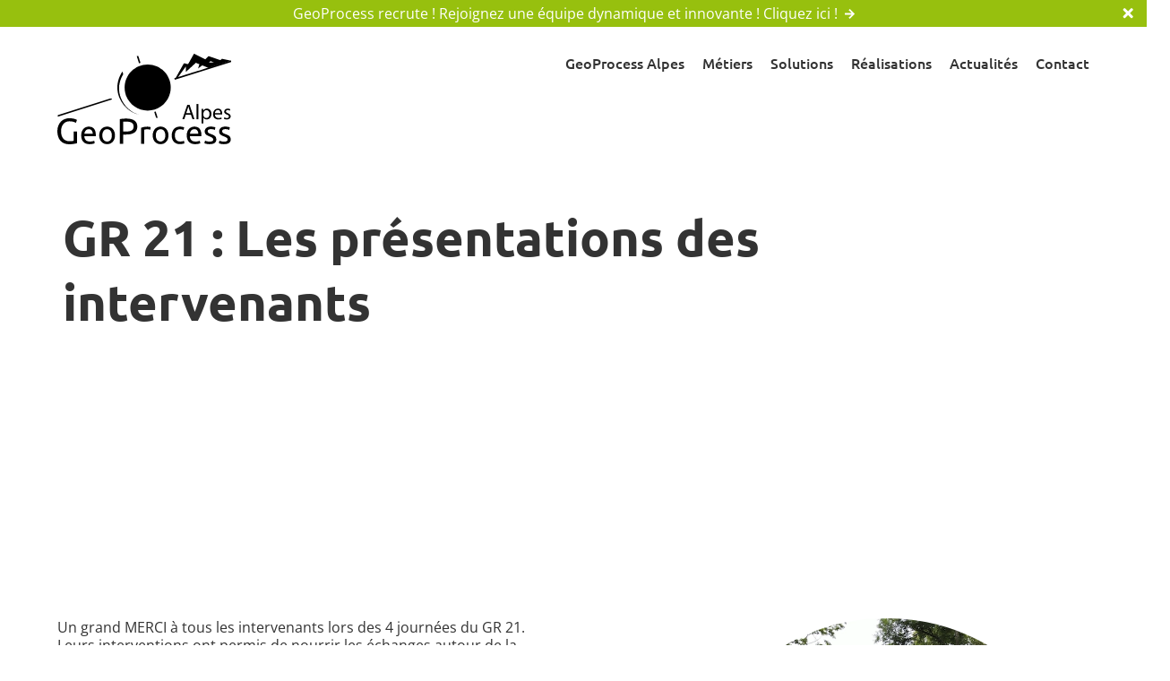

--- FILE ---
content_type: text/html; charset=UTF-8
request_url: https://geoprocess.fr/actualites/gr-21-les-presentations-des-intervenants/
body_size: 41664
content:
<!DOCTYPE html>

<html lang="fr-FR">

<head><meta charset="UTF-8"><script>if(navigator.userAgent.match(/MSIE|Internet Explorer/i)||navigator.userAgent.match(/Trident\/7\..*?rv:11/i)){var href=document.location.href;if(!href.match(/[?&]nowprocket/)){if(href.indexOf("?")==-1){if(href.indexOf("#")==-1){document.location.href=href+"?nowprocket=1"}else{document.location.href=href.replace("#","?nowprocket=1#")}}else{if(href.indexOf("#")==-1){document.location.href=href+"&nowprocket=1"}else{document.location.href=href.replace("#","&nowprocket=1#")}}}}</script><script>(()=>{class RocketLazyLoadScripts{constructor(){this.v="2.0.3",this.userEvents=["keydown","keyup","mousedown","mouseup","mousemove","mouseover","mouseenter","mouseout","mouseleave","touchmove","touchstart","touchend","touchcancel","wheel","click","dblclick","input","visibilitychange"],this.attributeEvents=["onblur","onclick","oncontextmenu","ondblclick","onfocus","onmousedown","onmouseenter","onmouseleave","onmousemove","onmouseout","onmouseover","onmouseup","onmousewheel","onscroll","onsubmit"]}async t(){this.i(),this.o(),/iP(ad|hone)/.test(navigator.userAgent)&&this.h(),this.u(),this.l(this),this.m(),this.k(this),this.p(this),this._(),await Promise.all([this.R(),this.L()]),this.lastBreath=Date.now(),this.S(this),this.P(),this.D(),this.O(),this.M(),await this.C(this.delayedScripts.normal),await this.C(this.delayedScripts.defer),await this.C(this.delayedScripts.async),this.F("domReady"),await this.T(),await this.j(),await this.I(),this.F("windowLoad"),await this.A(),window.dispatchEvent(new Event("rocket-allScriptsLoaded")),this.everythingLoaded=!0,this.lastTouchEnd&&await new Promise((t=>setTimeout(t,500-Date.now()+this.lastTouchEnd))),this.H(),this.F("all"),this.U(),this.W()}i(){this.CSPIssue=sessionStorage.getItem("rocketCSPIssue"),document.addEventListener("securitypolicyviolation",(t=>{this.CSPIssue||"script-src-elem"!==t.violatedDirective||"data"!==t.blockedURI||(this.CSPIssue=!0,sessionStorage.setItem("rocketCSPIssue",!0))}),{isRocket:!0})}o(){window.addEventListener("pageshow",(t=>{this.persisted=t.persisted,this.realWindowLoadedFired=!0}),{isRocket:!0}),window.addEventListener("pagehide",(()=>{this.onFirstUserAction=null}),{isRocket:!0})}h(){let t;function e(e){t=e}window.addEventListener("touchstart",e,{isRocket:!0}),window.addEventListener("touchend",(function i(o){Math.abs(o.changedTouches[0].pageX-t.changedTouches[0].pageX)<10&&Math.abs(o.changedTouches[0].pageY-t.changedTouches[0].pageY)<10&&o.timeStamp-t.timeStamp<200&&(o.target.dispatchEvent(new PointerEvent("click",{target:o.target,bubbles:!0,cancelable:!0,detail:1})),event.preventDefault(),window.removeEventListener("touchstart",e,{isRocket:!0}),window.removeEventListener("touchend",i,{isRocket:!0}))}),{isRocket:!0})}q(t){this.userActionTriggered||("mousemove"!==t.type||this.firstMousemoveIgnored?"keyup"===t.type||"mouseover"===t.type||"mouseout"===t.type||(this.userActionTriggered=!0,this.onFirstUserAction&&this.onFirstUserAction()):this.firstMousemoveIgnored=!0),"click"===t.type&&t.preventDefault(),this.savedUserEvents.length>0&&(t.stopPropagation(),t.stopImmediatePropagation()),"touchstart"===this.lastEvent&&"touchend"===t.type&&(this.lastTouchEnd=Date.now()),"click"===t.type&&(this.lastTouchEnd=0),this.lastEvent=t.type,this.savedUserEvents.push(t)}u(){this.savedUserEvents=[],this.userEventHandler=this.q.bind(this),this.userEvents.forEach((t=>window.addEventListener(t,this.userEventHandler,{passive:!1,isRocket:!0})))}U(){this.userEvents.forEach((t=>window.removeEventListener(t,this.userEventHandler,{passive:!1,isRocket:!0}))),this.savedUserEvents.forEach((t=>{t.target.dispatchEvent(new window[t.constructor.name](t.type,t))}))}m(){this.eventsMutationObserver=new MutationObserver((t=>{const e="return false";for(const i of t){if("attributes"===i.type){const t=i.target.getAttribute(i.attributeName);t&&t!==e&&(i.target.setAttribute("data-rocket-"+i.attributeName,t),i.target["rocket"+i.attributeName]=new Function("event",t),i.target.setAttribute(i.attributeName,e))}"childList"===i.type&&i.addedNodes.forEach((t=>{if(t.nodeType===Node.ELEMENT_NODE)for(const i of t.attributes)this.attributeEvents.includes(i.name)&&i.value&&""!==i.value&&(t.setAttribute("data-rocket-"+i.name,i.value),t["rocket"+i.name]=new Function("event",i.value),t.setAttribute(i.name,e))}))}})),this.eventsMutationObserver.observe(document,{subtree:!0,childList:!0,attributeFilter:this.attributeEvents})}H(){this.eventsMutationObserver.disconnect(),this.attributeEvents.forEach((t=>{document.querySelectorAll("[data-rocket-"+t+"]").forEach((e=>{e.setAttribute(t,e.getAttribute("data-rocket-"+t)),e.removeAttribute("data-rocket-"+t)}))}))}k(t){Object.defineProperty(HTMLElement.prototype,"onclick",{get(){return this.rocketonclick||null},set(e){this.rocketonclick=e,this.setAttribute(t.everythingLoaded?"onclick":"data-rocket-onclick","this.rocketonclick(event)")}})}S(t){function e(e,i){let o=e[i];e[i]=null,Object.defineProperty(e,i,{get:()=>o,set(s){t.everythingLoaded?o=s:e["rocket"+i]=o=s}})}e(document,"onreadystatechange"),e(window,"onload"),e(window,"onpageshow");try{Object.defineProperty(document,"readyState",{get:()=>t.rocketReadyState,set(e){t.rocketReadyState=e},configurable:!0}),document.readyState="loading"}catch(t){console.log("WPRocket DJE readyState conflict, bypassing")}}l(t){this.originalAddEventListener=EventTarget.prototype.addEventListener,this.originalRemoveEventListener=EventTarget.prototype.removeEventListener,this.savedEventListeners=[],EventTarget.prototype.addEventListener=function(e,i,o){o&&o.isRocket||!t.B(e,this)&&!t.userEvents.includes(e)||t.B(e,this)&&!t.userActionTriggered||e.startsWith("rocket-")||t.everythingLoaded?t.originalAddEventListener.call(this,e,i,o):t.savedEventListeners.push({target:this,remove:!1,type:e,func:i,options:o})},EventTarget.prototype.removeEventListener=function(e,i,o){o&&o.isRocket||!t.B(e,this)&&!t.userEvents.includes(e)||t.B(e,this)&&!t.userActionTriggered||e.startsWith("rocket-")||t.everythingLoaded?t.originalRemoveEventListener.call(this,e,i,o):t.savedEventListeners.push({target:this,remove:!0,type:e,func:i,options:o})}}F(t){"all"===t&&(EventTarget.prototype.addEventListener=this.originalAddEventListener,EventTarget.prototype.removeEventListener=this.originalRemoveEventListener),this.savedEventListeners=this.savedEventListeners.filter((e=>{let i=e.type,o=e.target||window;return"domReady"===t&&"DOMContentLoaded"!==i&&"readystatechange"!==i||("windowLoad"===t&&"load"!==i&&"readystatechange"!==i&&"pageshow"!==i||(this.B(i,o)&&(i="rocket-"+i),e.remove?o.removeEventListener(i,e.func,e.options):o.addEventListener(i,e.func,e.options),!1))}))}p(t){let e;function i(e){return t.everythingLoaded?e:e.split(" ").map((t=>"load"===t||t.startsWith("load.")?"rocket-jquery-load":t)).join(" ")}function o(o){function s(e){const s=o.fn[e];o.fn[e]=o.fn.init.prototype[e]=function(){return this[0]===window&&t.userActionTriggered&&("string"==typeof arguments[0]||arguments[0]instanceof String?arguments[0]=i(arguments[0]):"object"==typeof arguments[0]&&Object.keys(arguments[0]).forEach((t=>{const e=arguments[0][t];delete arguments[0][t],arguments[0][i(t)]=e}))),s.apply(this,arguments),this}}if(o&&o.fn&&!t.allJQueries.includes(o)){const e={DOMContentLoaded:[],"rocket-DOMContentLoaded":[]};for(const t in e)document.addEventListener(t,(()=>{e[t].forEach((t=>t()))}),{isRocket:!0});o.fn.ready=o.fn.init.prototype.ready=function(i){function s(){parseInt(o.fn.jquery)>2?setTimeout((()=>i.bind(document)(o))):i.bind(document)(o)}return t.realDomReadyFired?!t.userActionTriggered||t.fauxDomReadyFired?s():e["rocket-DOMContentLoaded"].push(s):e.DOMContentLoaded.push(s),o([])},s("on"),s("one"),s("off"),t.allJQueries.push(o)}e=o}t.allJQueries=[],o(window.jQuery),Object.defineProperty(window,"jQuery",{get:()=>e,set(t){o(t)}})}P(){const t=new Map;document.write=document.writeln=function(e){const i=document.currentScript,o=document.createRange(),s=i.parentElement;let n=t.get(i);void 0===n&&(n=i.nextSibling,t.set(i,n));const c=document.createDocumentFragment();o.setStart(c,0),c.appendChild(o.createContextualFragment(e)),s.insertBefore(c,n)}}async R(){return new Promise((t=>{this.userActionTriggered?t():this.onFirstUserAction=t}))}async L(){return new Promise((t=>{document.addEventListener("DOMContentLoaded",(()=>{this.realDomReadyFired=!0,t()}),{isRocket:!0})}))}async I(){return this.realWindowLoadedFired?Promise.resolve():new Promise((t=>{window.addEventListener("load",t,{isRocket:!0})}))}M(){this.pendingScripts=[];this.scriptsMutationObserver=new MutationObserver((t=>{for(const e of t)e.addedNodes.forEach((t=>{"SCRIPT"!==t.tagName||t.noModule||t.isWPRocket||this.pendingScripts.push({script:t,promise:new Promise((e=>{const i=()=>{const i=this.pendingScripts.findIndex((e=>e.script===t));i>=0&&this.pendingScripts.splice(i,1),e()};t.addEventListener("load",i,{isRocket:!0}),t.addEventListener("error",i,{isRocket:!0}),setTimeout(i,1e3)}))})}))})),this.scriptsMutationObserver.observe(document,{childList:!0,subtree:!0})}async j(){await this.J(),this.pendingScripts.length?(await this.pendingScripts[0].promise,await this.j()):this.scriptsMutationObserver.disconnect()}D(){this.delayedScripts={normal:[],async:[],defer:[]},document.querySelectorAll("script[type$=rocketlazyloadscript]").forEach((t=>{t.hasAttribute("data-rocket-src")?t.hasAttribute("async")&&!1!==t.async?this.delayedScripts.async.push(t):t.hasAttribute("defer")&&!1!==t.defer||"module"===t.getAttribute("data-rocket-type")?this.delayedScripts.defer.push(t):this.delayedScripts.normal.push(t):this.delayedScripts.normal.push(t)}))}async _(){await this.L();let t=[];document.querySelectorAll("script[type$=rocketlazyloadscript][data-rocket-src]").forEach((e=>{let i=e.getAttribute("data-rocket-src");if(i&&!i.startsWith("data:")){i.startsWith("//")&&(i=location.protocol+i);try{const o=new URL(i).origin;o!==location.origin&&t.push({src:o,crossOrigin:e.crossOrigin||"module"===e.getAttribute("data-rocket-type")})}catch(t){}}})),t=[...new Map(t.map((t=>[JSON.stringify(t),t]))).values()],this.N(t,"preconnect")}async $(t){if(await this.G(),!0!==t.noModule||!("noModule"in HTMLScriptElement.prototype))return new Promise((e=>{let i;function o(){(i||t).setAttribute("data-rocket-status","executed"),e()}try{if(navigator.userAgent.includes("Firefox/")||""===navigator.vendor||this.CSPIssue)i=document.createElement("script"),[...t.attributes].forEach((t=>{let e=t.nodeName;"type"!==e&&("data-rocket-type"===e&&(e="type"),"data-rocket-src"===e&&(e="src"),i.setAttribute(e,t.nodeValue))})),t.text&&(i.text=t.text),t.nonce&&(i.nonce=t.nonce),i.hasAttribute("src")?(i.addEventListener("load",o,{isRocket:!0}),i.addEventListener("error",(()=>{i.setAttribute("data-rocket-status","failed-network"),e()}),{isRocket:!0}),setTimeout((()=>{i.isConnected||e()}),1)):(i.text=t.text,o()),i.isWPRocket=!0,t.parentNode.replaceChild(i,t);else{const i=t.getAttribute("data-rocket-type"),s=t.getAttribute("data-rocket-src");i?(t.type=i,t.removeAttribute("data-rocket-type")):t.removeAttribute("type"),t.addEventListener("load",o,{isRocket:!0}),t.addEventListener("error",(i=>{this.CSPIssue&&i.target.src.startsWith("data:")?(console.log("WPRocket: CSP fallback activated"),t.removeAttribute("src"),this.$(t).then(e)):(t.setAttribute("data-rocket-status","failed-network"),e())}),{isRocket:!0}),s?(t.fetchPriority="high",t.removeAttribute("data-rocket-src"),t.src=s):t.src="data:text/javascript;base64,"+window.btoa(unescape(encodeURIComponent(t.text)))}}catch(i){t.setAttribute("data-rocket-status","failed-transform"),e()}}));t.setAttribute("data-rocket-status","skipped")}async C(t){const e=t.shift();return e?(e.isConnected&&await this.$(e),this.C(t)):Promise.resolve()}O(){this.N([...this.delayedScripts.normal,...this.delayedScripts.defer,...this.delayedScripts.async],"preload")}N(t,e){this.trash=this.trash||[];let i=!0;var o=document.createDocumentFragment();t.forEach((t=>{const s=t.getAttribute&&t.getAttribute("data-rocket-src")||t.src;if(s&&!s.startsWith("data:")){const n=document.createElement("link");n.href=s,n.rel=e,"preconnect"!==e&&(n.as="script",n.fetchPriority=i?"high":"low"),t.getAttribute&&"module"===t.getAttribute("data-rocket-type")&&(n.crossOrigin=!0),t.crossOrigin&&(n.crossOrigin=t.crossOrigin),t.integrity&&(n.integrity=t.integrity),t.nonce&&(n.nonce=t.nonce),o.appendChild(n),this.trash.push(n),i=!1}})),document.head.appendChild(o)}W(){this.trash.forEach((t=>t.remove()))}async T(){try{document.readyState="interactive"}catch(t){}this.fauxDomReadyFired=!0;try{await this.G(),document.dispatchEvent(new Event("rocket-readystatechange")),await this.G(),document.rocketonreadystatechange&&document.rocketonreadystatechange(),await this.G(),document.dispatchEvent(new Event("rocket-DOMContentLoaded")),await this.G(),window.dispatchEvent(new Event("rocket-DOMContentLoaded"))}catch(t){console.error(t)}}async A(){try{document.readyState="complete"}catch(t){}try{await this.G(),document.dispatchEvent(new Event("rocket-readystatechange")),await this.G(),document.rocketonreadystatechange&&document.rocketonreadystatechange(),await this.G(),window.dispatchEvent(new Event("rocket-load")),await this.G(),window.rocketonload&&window.rocketonload(),await this.G(),this.allJQueries.forEach((t=>t(window).trigger("rocket-jquery-load"))),await this.G();const t=new Event("rocket-pageshow");t.persisted=this.persisted,window.dispatchEvent(t),await this.G(),window.rocketonpageshow&&window.rocketonpageshow({persisted:this.persisted})}catch(t){console.error(t)}}async G(){Date.now()-this.lastBreath>45&&(await this.J(),this.lastBreath=Date.now())}async J(){return document.hidden?new Promise((t=>setTimeout(t))):new Promise((t=>requestAnimationFrame(t)))}B(t,e){return e===document&&"readystatechange"===t||(e===document&&"DOMContentLoaded"===t||(e===window&&"DOMContentLoaded"===t||(e===window&&"load"===t||e===window&&"pageshow"===t)))}static run(){(new RocketLazyLoadScripts).t()}}RocketLazyLoadScripts.run()})();</script>
    
    <meta name="viewport" content="width=device-width, initial-scale=1.0, maximum-scale=1.0, user-scalable=no" />
    <link rel="profile" href="http://gmpg.org/xfn/11">
    <link rel="pingback" href="https://geoprocess.fr/xmlrpc.php">

    <meta name='robots' content='index, follow, max-image-preview:large, max-snippet:-1, max-video-preview:-1' />

<!-- Google Tag Manager for WordPress by gtm4wp.com -->
<script data-cfasync="false" data-pagespeed-no-defer>
	var gtm4wp_datalayer_name = "dataLayer";
	var dataLayer = dataLayer || [];
</script>
<!-- End Google Tag Manager for WordPress by gtm4wp.com -->
	<title>GR 21 : Les présentations des intervenants | GeoProcess Alpes</title><link rel="preload" data-rocket-preload as="font" href="https://geoprocess.fr/wp-content/plugins/walt-wp-framework/assets/fontawesome5/webfonts/fa-solid-900.woff2" crossorigin><link rel="preload" data-rocket-preload as="font" href="https://geoprocess.fr/wp-content/plugins/walt-wp-framework/assets/fontawesome5/webfonts/fa-brands-400.woff2" crossorigin><link rel="preload" data-rocket-preload as="font" href="https://fonts.gstatic.com/s/opensans/v43/memvYaGs126MiZpBA-UvWbX2vVnXBbObj2OVTS-muw.woff2" crossorigin><link rel="preload" data-rocket-preload as="font" href="https://fonts.gstatic.com/s/ubuntu/v20/4iCv6KVjbNBYlgoCjC3jsGyN.woff2" crossorigin><link rel="preload" data-rocket-preload as="font" href="https://fonts.gstatic.com/s/ubuntu/v20/4iCv6KVjbNBYlgoCxCvjsGyN.woff2" crossorigin><style id="wpr-usedcss">@font-face{font-family:'Font Awesome 5 Pro';font-style:normal;font-weight:900;font-display:swap;src:url("https://geoprocess.fr/wp-content/plugins/walt-wp-framework/assets/fontawesome5/webfonts/fa-solid-900.eot");src:url("https://geoprocess.fr/wp-content/plugins/walt-wp-framework/assets/fontawesome5/webfonts/fa-solid-900.eot?#iefix") format("embedded-opentype"),url("https://geoprocess.fr/wp-content/plugins/walt-wp-framework/assets/fontawesome5/webfonts/fa-solid-900.woff2") format("woff2"),url("https://geoprocess.fr/wp-content/plugins/walt-wp-framework/assets/fontawesome5/webfonts/fa-solid-900.woff") format("woff"),url("https://geoprocess.fr/wp-content/plugins/walt-wp-framework/assets/fontawesome5/webfonts/fa-solid-900.ttf") format("truetype"),url("https://geoprocess.fr/wp-content/plugins/walt-wp-framework/assets/fontawesome5/webfonts/fa-solid-900.svg#fontawesome") format("svg")}.fa,.fas{font-family:'Font Awesome 5 Pro';font-weight:900}@font-face{font-family:'Font Awesome 5 Brands';font-style:normal;font-weight:400;font-display:swap;src:url("https://geoprocess.fr/wp-content/plugins/walt-wp-framework/assets/fontawesome5/webfonts/fa-brands-400.eot");src:url("https://geoprocess.fr/wp-content/plugins/walt-wp-framework/assets/fontawesome5/webfonts/fa-brands-400.eot?#iefix") format("embedded-opentype"),url("https://geoprocess.fr/wp-content/plugins/walt-wp-framework/assets/fontawesome5/webfonts/fa-brands-400.woff2") format("woff2"),url("https://geoprocess.fr/wp-content/plugins/walt-wp-framework/assets/fontawesome5/webfonts/fa-brands-400.woff") format("woff"),url("https://geoprocess.fr/wp-content/plugins/walt-wp-framework/assets/fontawesome5/webfonts/fa-brands-400.ttf") format("truetype"),url("https://geoprocess.fr/wp-content/plugins/walt-wp-framework/assets/fontawesome5/webfonts/fa-brands-400.svg#fontawesome") format("svg")}.fab{font-family:'Font Awesome 5 Brands';font-weight:400}.fa,.fab,.fad,.fal,.far,.fas{-moz-osx-font-smoothing:grayscale;-webkit-font-smoothing:antialiased;display:inline-block;font-style:normal;font-variant:normal;text-rendering:auto;line-height:1}.fa-arrow-down:before{content:"\f063"}.fa-facebook-f:before{content:"\f39e"}.fa-linkedin-in:before{content:"\f0e1"}.fa-plus:before{content:"\f067"}.sr-only{border:0;clip:rect(0,0,0,0);height:1px;margin:-1px;overflow:hidden;padding:0;position:absolute;width:1px}@-webkit-keyframes bounce{20%,53%,80%,from,to{-webkit-animation-timing-function:cubic-bezier(0.215,0.61,0.355,1);animation-timing-function:cubic-bezier(0.215,0.61,0.355,1);-webkit-transform:translate3d(0,0,0);transform:translate3d(0,0,0)}40%,43%{-webkit-animation-timing-function:cubic-bezier(0.755,0.05,0.855,0.06);animation-timing-function:cubic-bezier(0.755,0.05,0.855,0.06);-webkit-transform:translate3d(0,-30px,0);transform:translate3d(0,-30px,0)}70%{-webkit-animation-timing-function:cubic-bezier(0.755,0.05,0.855,0.06);animation-timing-function:cubic-bezier(0.755,0.05,0.855,0.06);-webkit-transform:translate3d(0,-15px,0);transform:translate3d(0,-15px,0)}90%{-webkit-transform:translate3d(0,-4px,0);transform:translate3d(0,-4px,0)}}@keyframes bounce{20%,53%,80%,from,to{-webkit-animation-timing-function:cubic-bezier(0.215,0.61,0.355,1);animation-timing-function:cubic-bezier(0.215,0.61,0.355,1);-webkit-transform:translate3d(0,0,0);transform:translate3d(0,0,0)}40%,43%{-webkit-animation-timing-function:cubic-bezier(0.755,0.05,0.855,0.06);animation-timing-function:cubic-bezier(0.755,0.05,0.855,0.06);-webkit-transform:translate3d(0,-30px,0);transform:translate3d(0,-30px,0)}70%{-webkit-animation-timing-function:cubic-bezier(0.755,0.05,0.855,0.06);animation-timing-function:cubic-bezier(0.755,0.05,0.855,0.06);-webkit-transform:translate3d(0,-15px,0);transform:translate3d(0,-15px,0)}90%{-webkit-transform:translate3d(0,-4px,0);transform:translate3d(0,-4px,0)}}.bounce{-webkit-animation-name:bounce;animation-name:bounce;-webkit-transform-origin:center bottom;transform-origin:center bottom}@-webkit-keyframes pulse{from{-webkit-transform:scale3d(1,1,1);transform:scale3d(1,1,1)}50%{-webkit-transform:scale3d(1.05,1.05,1.05);transform:scale3d(1.05,1.05,1.05)}to{-webkit-transform:scale3d(1,1,1);transform:scale3d(1,1,1)}}@keyframes pulse{from{-webkit-transform:scale3d(1,1,1);transform:scale3d(1,1,1)}50%{-webkit-transform:scale3d(1.05,1.05,1.05);transform:scale3d(1.05,1.05,1.05)}to{-webkit-transform:scale3d(1,1,1);transform:scale3d(1,1,1)}}.pulse{-webkit-animation-name:pulse;animation-name:pulse}@-webkit-keyframes shake{from,to{-webkit-transform:translate3d(0,0,0);transform:translate3d(0,0,0)}10%,30%,50%,70%,90%{-webkit-transform:translate3d(-10px,0,0);transform:translate3d(-10px,0,0)}20%,40%,60%,80%{-webkit-transform:translate3d(10px,0,0);transform:translate3d(10px,0,0)}}@keyframes shake{from,to{-webkit-transform:translate3d(0,0,0);transform:translate3d(0,0,0)}10%,30%,50%,70%,90%{-webkit-transform:translate3d(-10px,0,0);transform:translate3d(-10px,0,0)}20%,40%,60%,80%{-webkit-transform:translate3d(10px,0,0);transform:translate3d(10px,0,0)}}.shake{-webkit-animation-name:shake;animation-name:shake}@-webkit-keyframes swing{20%{-webkit-transform:rotate3d(0,0,1,15deg);transform:rotate3d(0,0,1,15deg)}40%{-webkit-transform:rotate3d(0,0,1,-10deg);transform:rotate3d(0,0,1,-10deg)}60%{-webkit-transform:rotate3d(0,0,1,5deg);transform:rotate3d(0,0,1,5deg)}80%{-webkit-transform:rotate3d(0,0,1,-5deg);transform:rotate3d(0,0,1,-5deg)}to{-webkit-transform:rotate3d(0,0,1,0deg);transform:rotate3d(0,0,1,0deg)}}@keyframes swing{20%{-webkit-transform:rotate3d(0,0,1,15deg);transform:rotate3d(0,0,1,15deg)}40%{-webkit-transform:rotate3d(0,0,1,-10deg);transform:rotate3d(0,0,1,-10deg)}60%{-webkit-transform:rotate3d(0,0,1,5deg);transform:rotate3d(0,0,1,5deg)}80%{-webkit-transform:rotate3d(0,0,1,-5deg);transform:rotate3d(0,0,1,-5deg)}to{-webkit-transform:rotate3d(0,0,1,0deg);transform:rotate3d(0,0,1,0deg)}}.swing{-webkit-transform-origin:top center;transform-origin:top center;-webkit-animation-name:swing;animation-name:swing}@-webkit-keyframes flip{from{-webkit-transform:perspective(400px) scale3d(1,1,1) translate3d(0,0,0) rotate3d(0,1,0,-360deg);transform:perspective(400px) scale3d(1,1,1) translate3d(0,0,0) rotate3d(0,1,0,-360deg);-webkit-animation-timing-function:ease-out;animation-timing-function:ease-out}40%{-webkit-transform:perspective(400px) scale3d(1,1,1) translate3d(0,0,150px) rotate3d(0,1,0,-190deg);transform:perspective(400px) scale3d(1,1,1) translate3d(0,0,150px) rotate3d(0,1,0,-190deg);-webkit-animation-timing-function:ease-out;animation-timing-function:ease-out}50%{-webkit-transform:perspective(400px) scale3d(1,1,1) translate3d(0,0,150px) rotate3d(0,1,0,-170deg);transform:perspective(400px) scale3d(1,1,1) translate3d(0,0,150px) rotate3d(0,1,0,-170deg);-webkit-animation-timing-function:ease-in;animation-timing-function:ease-in}80%{-webkit-transform:perspective(400px) scale3d(.95,.95,.95) translate3d(0,0,0) rotate3d(0,1,0,0deg);transform:perspective(400px) scale3d(.95,.95,.95) translate3d(0,0,0) rotate3d(0,1,0,0deg);-webkit-animation-timing-function:ease-in;animation-timing-function:ease-in}to{-webkit-transform:perspective(400px) scale3d(1,1,1) translate3d(0,0,0) rotate3d(0,1,0,0deg);transform:perspective(400px) scale3d(1,1,1) translate3d(0,0,0) rotate3d(0,1,0,0deg);-webkit-animation-timing-function:ease-in;animation-timing-function:ease-in}}@keyframes flip{from{-webkit-transform:perspective(400px) scale3d(1,1,1) translate3d(0,0,0) rotate3d(0,1,0,-360deg);transform:perspective(400px) scale3d(1,1,1) translate3d(0,0,0) rotate3d(0,1,0,-360deg);-webkit-animation-timing-function:ease-out;animation-timing-function:ease-out}40%{-webkit-transform:perspective(400px) scale3d(1,1,1) translate3d(0,0,150px) rotate3d(0,1,0,-190deg);transform:perspective(400px) scale3d(1,1,1) translate3d(0,0,150px) rotate3d(0,1,0,-190deg);-webkit-animation-timing-function:ease-out;animation-timing-function:ease-out}50%{-webkit-transform:perspective(400px) scale3d(1,1,1) translate3d(0,0,150px) rotate3d(0,1,0,-170deg);transform:perspective(400px) scale3d(1,1,1) translate3d(0,0,150px) rotate3d(0,1,0,-170deg);-webkit-animation-timing-function:ease-in;animation-timing-function:ease-in}80%{-webkit-transform:perspective(400px) scale3d(.95,.95,.95) translate3d(0,0,0) rotate3d(0,1,0,0deg);transform:perspective(400px) scale3d(.95,.95,.95) translate3d(0,0,0) rotate3d(0,1,0,0deg);-webkit-animation-timing-function:ease-in;animation-timing-function:ease-in}to{-webkit-transform:perspective(400px) scale3d(1,1,1) translate3d(0,0,0) rotate3d(0,1,0,0deg);transform:perspective(400px) scale3d(1,1,1) translate3d(0,0,0) rotate3d(0,1,0,0deg);-webkit-animation-timing-function:ease-in;animation-timing-function:ease-in}}.animated.flip{-webkit-backface-visibility:visible;backface-visibility:visible;-webkit-animation-name:flip;animation-name:flip}.animated{-webkit-animation-duration:1s;animation-duration:1s;-webkit-animation-fill-mode:both;animation-fill-mode:both}.animated.fast{-webkit-animation-duration:.8s;animation-duration:.8s}@media (print),(prefers-reduced-motion:reduce){.animated{-webkit-animation-duration:1ms!important;animation-duration:1ms!important;-webkit-transition-duration:1ms!important;transition-duration:1ms!important;-webkit-animation-iteration-count:1!important;animation-iteration-count:1!important}}.slick-slider{position:relative;display:block;box-sizing:border-box;-webkit-user-select:none;-moz-user-select:none;-ms-user-select:none;user-select:none;-webkit-touch-callout:none;-khtml-user-select:none;-ms-touch-action:pan-y;touch-action:pan-y;-webkit-tap-highlight-color:transparent}.slick-list{position:relative;display:block;overflow:hidden;margin:0;padding:0}.slick-list:focus{outline:0}.slick-list.dragging{cursor:pointer;cursor:hand}.slick-slider .slick-list,.slick-slider .slick-track{-webkit-transform:translate3d(0,0,0);-moz-transform:translate3d(0,0,0);-ms-transform:translate3d(0,0,0);-o-transform:translate3d(0,0,0);transform:translate3d(0,0,0)}.slick-track{position:relative;top:0;left:0;display:block;margin-left:auto;margin-right:auto}.slick-track:after,.slick-track:before{display:table;content:''}.slick-track:after{clear:both}.slick-loading .slick-track{visibility:hidden}.slick-slide{display:none;float:left;height:100%;min-height:1px}[dir=rtl] .slick-slide{float:right}.slick-slide img{display:block}.slick-slide.slick-loading img{display:none}.slick-slide.dragging img{pointer-events:none}.slick-initialized .slick-slide{display:block}.slick-loading .slick-slide{visibility:hidden}.slick-vertical .slick-slide{display:block;height:auto;border:1px solid transparent}.slick-arrow.slick-hidden{display:none}.slick-loading .slick-list{background:url('https://cdnjs.cloudflare.com/ajax/libs/slick-carousel/1.8.1/ajax-loader.gif') center center no-repeat #fff}.slick-next,.slick-prev{font-size:0;line-height:0;position:absolute;top:50%;display:block;width:20px;height:20px;padding:0;-webkit-transform:translate(0,-50%);-ms-transform:translate(0,-50%);transform:translate(0,-50%);cursor:pointer;color:transparent;border:none;outline:0;background:0 0}.slick-next:focus,.slick-next:hover,.slick-prev:focus,.slick-prev:hover{color:transparent;outline:0;background:0 0}.slick-next:focus:before,.slick-next:hover:before,.slick-prev:focus:before,.slick-prev:hover:before{opacity:1}.slick-next.slick-disabled:before,.slick-prev.slick-disabled:before{opacity:.25}.slick-next:before,.slick-prev:before{font-family:slick;font-size:20px;line-height:1;opacity:.75;color:#fff;-webkit-font-smoothing:antialiased;-moz-osx-font-smoothing:grayscale}.slick-prev{left:-25px}[dir=rtl] .slick-prev{right:-25px;left:auto}.slick-prev:before{content:'←'}[dir=rtl] .slick-prev:before{content:'→'}.slick-next{right:-25px}[dir=rtl] .slick-next{right:auto;left:-25px}.slick-next:before{content:'→'}[dir=rtl] .slick-next:before{content:'←'}.slick-dotted.slick-slider{margin-bottom:30px}.slick-dots{position:absolute;bottom:-25px;display:block;width:100%;padding:0;margin:0;list-style:none;text-align:center}.slick-dots li{position:relative;display:inline-block;width:20px;height:20px;margin:0 5px;padding:0;cursor:pointer}.slick-dots li button{font-size:0;line-height:0;display:block;width:20px;height:20px;padding:5px;cursor:pointer;color:transparent;border:0;outline:0;background:0 0}.slick-dots li button:focus,.slick-dots li button:hover{outline:0}.slick-dots li button:focus:before,.slick-dots li button:hover:before{opacity:1}.slick-dots li button:before{font-family:slick;font-size:6px;line-height:20px;position:absolute;top:0;left:0;width:20px;height:20px;content:'•';text-align:center;opacity:.25;color:#000;-webkit-font-smoothing:antialiased;-moz-osx-font-smoothing:grayscale}.slick-dots li.slick-active button:before{opacity:.75;color:#000}.mCustomScrollbar{-ms-touch-action:pinch-zoom;touch-action:pinch-zoom}.mCustomScrollbar.mCS_no_scrollbar,.mCustomScrollbar.mCS_touch_action{-ms-touch-action:auto;touch-action:auto}.mCustomScrollBox{position:relative;overflow:hidden;height:100%;max-width:100%;outline:0;direction:ltr}.mCSB_container{overflow:hidden;width:auto;height:auto}.mCSB_inside>.mCSB_container{margin-right:30px}.mCSB_container.mCS_no_scrollbar_y.mCS_y_hidden{margin-right:0}.mCS-dir-rtl>.mCSB_inside>.mCSB_container{margin-right:0;margin-left:30px}.mCS-dir-rtl>.mCSB_inside>.mCSB_container.mCS_no_scrollbar_y.mCS_y_hidden{margin-left:0}.mCSB_scrollTools{position:absolute;width:16px;height:auto;left:auto;top:0;right:0;bottom:0;opacity:.75;filter:"alpha(opacity=75)";-ms-filter:"alpha(opacity=75)"}.mCSB_outside+.mCSB_scrollTools{right:-26px}.mCS-dir-rtl>.mCSB_inside>.mCSB_scrollTools,.mCS-dir-rtl>.mCSB_outside+.mCSB_scrollTools{right:auto;left:0}.mCS-dir-rtl>.mCSB_outside+.mCSB_scrollTools{left:-26px}.mCSB_scrollTools .mCSB_draggerContainer{position:absolute;top:0;left:0;bottom:0;right:0;height:auto}.mCSB_scrollTools a+.mCSB_draggerContainer{margin:20px 0}.mCSB_scrollTools .mCSB_draggerRail{width:2px;height:100%;margin:0 auto;-webkit-border-radius:16px;-moz-border-radius:16px;border-radius:16px}.mCSB_scrollTools .mCSB_dragger{cursor:pointer;width:100%;height:30px;z-index:1}.mCSB_scrollTools .mCSB_dragger .mCSB_dragger_bar{position:relative;width:4px;height:100%;margin:0 auto;-webkit-border-radius:16px;-moz-border-radius:16px;border-radius:16px;text-align:center}.mCSB_scrollTools .mCSB_buttonDown,.mCSB_scrollTools .mCSB_buttonUp{display:block;position:absolute;height:20px;width:100%;overflow:hidden;margin:0 auto;cursor:pointer}.mCSB_scrollTools .mCSB_buttonDown{bottom:0}.mCSB_horizontal.mCSB_inside>.mCSB_container{margin-right:0;margin-bottom:30px}.mCSB_horizontal.mCSB_outside>.mCSB_container{min-height:100%}.mCSB_horizontal>.mCSB_container.mCS_no_scrollbar_x.mCS_x_hidden{margin-bottom:0}.mCSB_scrollTools.mCSB_scrollTools_horizontal{width:auto;height:16px;top:auto;right:0;bottom:0;left:0}.mCustomScrollBox+.mCSB_scrollTools+.mCSB_scrollTools.mCSB_scrollTools_horizontal,.mCustomScrollBox+.mCSB_scrollTools.mCSB_scrollTools_horizontal{bottom:-26px}.mCSB_scrollTools.mCSB_scrollTools_horizontal a+.mCSB_draggerContainer{margin:0 20px}.mCSB_scrollTools.mCSB_scrollTools_horizontal .mCSB_draggerRail{width:100%;height:2px;margin:7px 0}.mCSB_scrollTools.mCSB_scrollTools_horizontal .mCSB_dragger{width:30px;height:100%;left:0}.mCSB_scrollTools.mCSB_scrollTools_horizontal .mCSB_dragger .mCSB_dragger_bar{width:100%;height:4px;margin:6px auto}.mCSB_scrollTools.mCSB_scrollTools_horizontal .mCSB_buttonLeft,.mCSB_scrollTools.mCSB_scrollTools_horizontal .mCSB_buttonRight{display:block;position:absolute;width:20px;height:100%;overflow:hidden;margin:0 auto;cursor:pointer}.mCSB_scrollTools.mCSB_scrollTools_horizontal .mCSB_buttonLeft{left:0}.mCSB_scrollTools.mCSB_scrollTools_horizontal .mCSB_buttonRight{right:0}.mCSB_vertical_horizontal>.mCSB_scrollTools.mCSB_scrollTools_vertical{bottom:20px}.mCSB_vertical_horizontal>.mCSB_scrollTools.mCSB_scrollTools_horizontal{right:20px}.mCS-dir-rtl>.mCustomScrollBox.mCSB_vertical_horizontal.mCSB_inside>.mCSB_scrollTools.mCSB_scrollTools_horizontal{right:0}.mCS-dir-rtl>.mCustomScrollBox.mCSB_vertical_horizontal.mCSB_inside>.mCSB_scrollTools.mCSB_scrollTools_horizontal{left:20px}.mCSB_scrollTools,.mCSB_scrollTools .mCSB_buttonDown,.mCSB_scrollTools .mCSB_buttonLeft,.mCSB_scrollTools .mCSB_buttonRight,.mCSB_scrollTools .mCSB_buttonUp,.mCSB_scrollTools .mCSB_dragger .mCSB_dragger_bar{-webkit-transition:opacity .2s ease-in-out,background-color .2s ease-in-out;-moz-transition:opacity .2s ease-in-out,background-color .2s ease-in-out;-o-transition:opacity .2s ease-in-out,background-color .2s ease-in-out;transition:opacity .2s ease-in-out,background-color .2s ease-in-out}.mCS-autoHide>.mCustomScrollBox>.mCSB_scrollTools,.mCS-autoHide>.mCustomScrollBox~.mCSB_scrollTools{opacity:0;filter:"alpha(opacity=0)";-ms-filter:"alpha(opacity=0)"}.mCS-autoHide:hover>.mCustomScrollBox>.mCSB_scrollTools,.mCS-autoHide:hover>.mCustomScrollBox~.mCSB_scrollTools,.mCustomScrollBox:hover>.mCSB_scrollTools,.mCustomScrollBox:hover~.mCSB_scrollTools,.mCustomScrollbar>.mCustomScrollBox>.mCSB_scrollTools.mCSB_scrollTools_onDrag,.mCustomScrollbar>.mCustomScrollBox~.mCSB_scrollTools.mCSB_scrollTools_onDrag{opacity:1;filter:"alpha(opacity=100)";-ms-filter:"alpha(opacity=100)"}.mCSB_scrollTools .mCSB_draggerRail{background-color:#000;background-color:rgba(0,0,0,.4);filter:"alpha(opacity=40)";-ms-filter:"alpha(opacity=40)"}.mCSB_scrollTools .mCSB_dragger .mCSB_dragger_bar{background-color:#fff;background-color:rgba(255,255,255,.75);filter:"alpha(opacity=75)";-ms-filter:"alpha(opacity=75)"}.mCSB_scrollTools .mCSB_dragger:hover .mCSB_dragger_bar{background-color:#fff;background-color:rgba(255,255,255,.85);filter:"alpha(opacity=85)";-ms-filter:"alpha(opacity=85)"}.mCSB_scrollTools .mCSB_dragger.mCSB_dragger_onDrag .mCSB_dragger_bar,.mCSB_scrollTools .mCSB_dragger:active .mCSB_dragger_bar{background-color:#fff;background-color:rgba(255,255,255,.9);filter:"alpha(opacity=90)";-ms-filter:"alpha(opacity=90)"}.mCSB_scrollTools .mCSB_buttonDown,.mCSB_scrollTools .mCSB_buttonLeft,.mCSB_scrollTools .mCSB_buttonRight,.mCSB_scrollTools .mCSB_buttonUp{background-image:url(https://cdnjs.cloudflare.com/ajax/libs/malihu-custom-scrollbar-plugin/3.1.5/mCSB_buttons.png);background-repeat:no-repeat;opacity:.4;filter:"alpha(opacity=40)";-ms-filter:"alpha(opacity=40)"}.mCSB_scrollTools .mCSB_buttonUp{background-position:0 0}.mCSB_scrollTools .mCSB_buttonDown{background-position:0 -20px}.mCSB_scrollTools .mCSB_buttonLeft{background-position:0 -40px}.mCSB_scrollTools .mCSB_buttonRight{background-position:0 -56px}.mCSB_scrollTools .mCSB_buttonDown:hover,.mCSB_scrollTools .mCSB_buttonLeft:hover,.mCSB_scrollTools .mCSB_buttonRight:hover,.mCSB_scrollTools .mCSB_buttonUp:hover{opacity:.75;filter:"alpha(opacity=75)";-ms-filter:"alpha(opacity=75)"}.mCSB_scrollTools .mCSB_buttonDown:active,.mCSB_scrollTools .mCSB_buttonLeft:active,.mCSB_scrollTools .mCSB_buttonRight:active,.mCSB_scrollTools .mCSB_buttonUp:active{opacity:.9;filter:"alpha(opacity=90)";-ms-filter:"alpha(opacity=90)"}.select2-container{box-sizing:border-box;display:inline-block;margin:0;position:relative;vertical-align:middle}.select2-container .select2-selection--single{box-sizing:border-box;cursor:pointer;display:block;height:28px;user-select:none;-webkit-user-select:none}.select2-container .select2-selection--single .select2-selection__rendered{display:block;padding-left:8px;padding-right:20px;overflow:hidden;text-overflow:ellipsis;white-space:nowrap}.select2-container .select2-selection--single .select2-selection__clear{position:relative}.select2-container[dir=rtl] .select2-selection--single .select2-selection__rendered{padding-right:8px;padding-left:20px}.select2-container .select2-selection--multiple{box-sizing:border-box;cursor:pointer;display:block;min-height:32px;user-select:none;-webkit-user-select:none}.select2-container .select2-selection--multiple .select2-selection__rendered{display:inline-block;overflow:hidden;padding-left:8px;text-overflow:ellipsis;white-space:nowrap}.select2-container .select2-search--inline{float:left}.select2-container .select2-search--inline .select2-search__field{box-sizing:border-box;border:none;font-size:100%;margin-top:5px;padding:0}.select2-container .select2-search--inline .select2-search__field::-webkit-search-cancel-button{-webkit-appearance:none}.select2-dropdown{background-color:#fff;border:1px solid #aaa;border-radius:4px;box-sizing:border-box;display:block;position:absolute;left:-100000px;width:100%;z-index:1051}.select2-results{display:block}.select2-results__options{list-style:none;margin:0;padding:0}.select2-results__option{padding:6px;user-select:none;-webkit-user-select:none}.select2-results__option[aria-selected]{cursor:pointer}.select2-container--open .select2-dropdown{left:0}.select2-container--open .select2-dropdown--above{border-bottom:none;border-bottom-left-radius:0;border-bottom-right-radius:0}.select2-container--open .select2-dropdown--below{border-top:none;border-top-left-radius:0;border-top-right-radius:0}.select2-search--dropdown{display:block;padding:4px}.select2-search--dropdown .select2-search__field{padding:4px;width:100%;box-sizing:border-box}.select2-search--dropdown .select2-search__field::-webkit-search-cancel-button{-webkit-appearance:none}.select2-search--dropdown.select2-search--hide{display:none}.select2-close-mask{border:0;margin:0;padding:0;display:block;position:fixed;left:0;top:0;min-height:100%;min-width:100%;height:auto;width:auto;opacity:0;z-index:99;background-color:#fff}.select2-hidden-accessible{border:0!important;clip:rect(0 0 0 0)!important;-webkit-clip-path:inset(50%)!important;clip-path:inset(50%)!important;height:1px!important;overflow:hidden!important;padding:0!important;position:absolute!important;width:1px!important;white-space:nowrap!important}.select2-container--default .select2-selection--single{background-color:#fff;border:1px solid #aaa;border-radius:4px}.select2-container--default .select2-selection--single .select2-selection__rendered{color:#444;line-height:28px}.select2-container--default .select2-selection--single .select2-selection__clear{cursor:pointer;float:right;font-weight:700}.select2-container--default .select2-selection--single .select2-selection__placeholder{color:#999}.select2-container--default .select2-selection--single .select2-selection__arrow{height:26px;position:absolute;top:1px;right:1px;width:20px}.select2-container--default .select2-selection--single .select2-selection__arrow b{border-color:#888 transparent transparent;border-style:solid;border-width:5px 4px 0;height:0;left:50%;margin-left:-4px;margin-top:-2px;position:absolute;top:50%;width:0}.select2-container--default[dir=rtl] .select2-selection--single .select2-selection__clear{float:left}.select2-container--default[dir=rtl] .select2-selection--single .select2-selection__arrow{left:1px;right:auto}.select2-container--default.select2-container--disabled .select2-selection--single{background-color:#eee;cursor:default}.select2-container--default.select2-container--disabled .select2-selection--single .select2-selection__clear{display:none}.select2-container--default.select2-container--open .select2-selection--single .select2-selection__arrow b{border-color:transparent transparent #888;border-width:0 4px 5px}.select2-container--default .select2-selection--multiple{background-color:#fff;border:1px solid #aaa;border-radius:4px;cursor:text}.select2-container--default .select2-selection--multiple .select2-selection__rendered{box-sizing:border-box;list-style:none;margin:0;padding:0 5px;width:100%}.select2-container--default .select2-selection--multiple .select2-selection__rendered li{list-style:none}.select2-container--default .select2-selection--multiple .select2-selection__clear{cursor:pointer;float:right;font-weight:700;margin-top:5px;margin-right:10px;padding:1px}.select2-container--default .select2-selection--multiple .select2-selection__choice{background-color:#e4e4e4;border:1px solid #aaa;border-radius:4px;cursor:default;float:left;margin-right:5px;margin-top:5px;padding:0 5px}.select2-container--default .select2-selection--multiple .select2-selection__choice__remove{color:#999;cursor:pointer;display:inline-block;font-weight:700;margin-right:2px}.select2-container--default .select2-selection--multiple .select2-selection__choice__remove:hover{color:#333}.select2-container--default[dir=rtl] .select2-selection--multiple .select2-search--inline,.select2-container--default[dir=rtl] .select2-selection--multiple .select2-selection__choice{float:right}.select2-container--default[dir=rtl] .select2-selection--multiple .select2-selection__choice{margin-left:5px;margin-right:auto}.select2-container--default[dir=rtl] .select2-selection--multiple .select2-selection__choice__remove{margin-left:2px;margin-right:auto}.select2-container--default.select2-container--focus .select2-selection--multiple{border:1px solid #000;outline:0}.select2-container--default.select2-container--disabled .select2-selection--multiple{background-color:#eee;cursor:default}.select2-container--default.select2-container--disabled .select2-selection__choice__remove{display:none}.select2-container--default.select2-container--open.select2-container--above .select2-selection--multiple,.select2-container--default.select2-container--open.select2-container--above .select2-selection--single{border-top-left-radius:0;border-top-right-radius:0}.select2-container--default.select2-container--open.select2-container--below .select2-selection--multiple,.select2-container--default.select2-container--open.select2-container--below .select2-selection--single{border-bottom-left-radius:0;border-bottom-right-radius:0}.select2-container--default .select2-search--dropdown .select2-search__field{border:1px solid #aaa}.select2-container--default .select2-search--inline .select2-search__field{background:0 0;border:none;outline:0;box-shadow:none;-webkit-appearance:textfield}.select2-container--default .select2-results>.select2-results__options{max-height:200px;overflow-y:auto}.select2-container--default .select2-results__option[role=group]{padding:0}.select2-container--default .select2-results__option[aria-disabled=true]{color:#999}.select2-container--default .select2-results__option[aria-selected=true]{background-color:#ddd}.select2-container--default .select2-results__option .select2-results__option{padding-left:1em}.select2-container--default .select2-results__option .select2-results__option .select2-results__group{padding-left:0}.select2-container--default .select2-results__option .select2-results__option .select2-results__option{margin-left:-1em;padding-left:2em}.select2-container--default .select2-results__option .select2-results__option .select2-results__option .select2-results__option{margin-left:-2em;padding-left:3em}.select2-container--default .select2-results__option .select2-results__option .select2-results__option .select2-results__option .select2-results__option{margin-left:-3em;padding-left:4em}.select2-container--default .select2-results__option .select2-results__option .select2-results__option .select2-results__option .select2-results__option .select2-results__option{margin-left:-4em;padding-left:5em}.select2-container--default .select2-results__option .select2-results__option .select2-results__option .select2-results__option .select2-results__option .select2-results__option .select2-results__option{margin-left:-5em;padding-left:6em}.select2-container--default .select2-results__option--highlighted[aria-selected]{background-color:#5897fb;color:#fff}.select2-container--default .select2-results__group{cursor:default;display:block;padding:6px}.select2-container--classic .select2-selection--single{background-color:#f7f7f7;border:1px solid #aaa;border-radius:4px;outline:0;background-image:-webkit-linear-gradient(top,#fff 50%,#eee 100%);background-image:-o-linear-gradient(top,#fff 50%,#eee 100%);background-image:linear-gradient(to bottom,#fff 50%,#eee 100%);background-repeat:repeat-x}.select2-container--classic .select2-selection--single:focus{border:1px solid #5897fb}.select2-container--classic .select2-selection--single .select2-selection__rendered{color:#444;line-height:28px}.select2-container--classic .select2-selection--single .select2-selection__clear{cursor:pointer;float:right;font-weight:700;margin-right:10px}.select2-container--classic .select2-selection--single .select2-selection__placeholder{color:#999}.select2-container--classic .select2-selection--single .select2-selection__arrow{background-color:#ddd;border:none;border-left:1px solid #aaa;border-top-right-radius:4px;border-bottom-right-radius:4px;height:26px;position:absolute;top:1px;right:1px;width:20px;background-image:-webkit-linear-gradient(top,#eee 50%,#ccc 100%);background-image:-o-linear-gradient(top,#eee 50%,#ccc 100%);background-image:linear-gradient(to bottom,#eee 50%,#ccc 100%);background-repeat:repeat-x}.select2-container--classic .select2-selection--single .select2-selection__arrow b{border-color:#888 transparent transparent;border-style:solid;border-width:5px 4px 0;height:0;left:50%;margin-left:-4px;margin-top:-2px;position:absolute;top:50%;width:0}.select2-container--classic[dir=rtl] .select2-selection--single .select2-selection__clear{float:left}.select2-container--classic[dir=rtl] .select2-selection--single .select2-selection__arrow{border:none;border-right:1px solid #aaa;border-radius:0;border-top-left-radius:4px;border-bottom-left-radius:4px;left:1px;right:auto}.select2-container--classic.select2-container--open .select2-selection--single{border:1px solid #5897fb}.select2-container--classic.select2-container--open .select2-selection--single .select2-selection__arrow{background:0 0;border:none}.select2-container--classic.select2-container--open .select2-selection--single .select2-selection__arrow b{border-color:transparent transparent #888;border-width:0 4px 5px}.select2-container--classic.select2-container--open.select2-container--above .select2-selection--single{border-top:none;border-top-left-radius:0;border-top-right-radius:0;background-image:-webkit-linear-gradient(top,#fff 0,#eee 50%);background-image:-o-linear-gradient(top,#fff 0,#eee 50%);background-image:linear-gradient(to bottom,#fff 0,#eee 50%);background-repeat:repeat-x}.select2-container--classic.select2-container--open.select2-container--below .select2-selection--single{border-bottom:none;border-bottom-left-radius:0;border-bottom-right-radius:0;background-image:-webkit-linear-gradient(top,#eee 50%,#fff 100%);background-image:-o-linear-gradient(top,#eee 50%,#fff 100%);background-image:linear-gradient(to bottom,#eee 50%,#fff 100%);background-repeat:repeat-x}.select2-container--classic .select2-selection--multiple{background-color:#fff;border:1px solid #aaa;border-radius:4px;cursor:text;outline:0}.select2-container--classic .select2-selection--multiple:focus{border:1px solid #5897fb}.select2-container--classic .select2-selection--multiple .select2-selection__rendered{list-style:none;margin:0;padding:0 5px}.select2-container--classic .select2-selection--multiple .select2-selection__clear{display:none}.select2-container--classic .select2-selection--multiple .select2-selection__choice{background-color:#e4e4e4;border:1px solid #aaa;border-radius:4px;cursor:default;float:left;margin-right:5px;margin-top:5px;padding:0 5px}.select2-container--classic .select2-selection--multiple .select2-selection__choice__remove{color:#888;cursor:pointer;display:inline-block;font-weight:700;margin-right:2px}.select2-container--classic .select2-selection--multiple .select2-selection__choice__remove:hover{color:#555}.select2-container--classic[dir=rtl] .select2-selection--multiple .select2-selection__choice{float:right;margin-left:5px;margin-right:auto}.select2-container--classic[dir=rtl] .select2-selection--multiple .select2-selection__choice__remove{margin-left:2px;margin-right:auto}.select2-container--classic.select2-container--open .select2-selection--multiple{border:1px solid #5897fb}.select2-container--classic.select2-container--open.select2-container--above .select2-selection--multiple{border-top:none;border-top-left-radius:0;border-top-right-radius:0}.select2-container--classic.select2-container--open.select2-container--below .select2-selection--multiple{border-bottom:none;border-bottom-left-radius:0;border-bottom-right-radius:0}.select2-container--classic .select2-search--dropdown .select2-search__field{border:1px solid #aaa;outline:0}.select2-container--classic .select2-search--inline .select2-search__field{outline:0;box-shadow:none}.select2-container--classic .select2-dropdown{background-color:#fff;border:1px solid transparent}.select2-container--classic .select2-dropdown--above{border-bottom:none}.select2-container--classic .select2-dropdown--below{border-top:none}.select2-container--classic .select2-results>.select2-results__options{max-height:200px;overflow-y:auto}.select2-container--classic .select2-results__option[role=group]{padding:0}.select2-container--classic .select2-results__option[aria-disabled=true]{color:grey}.select2-container--classic .select2-results__option--highlighted[aria-selected]{background-color:#3875d7;color:#fff}.select2-container--classic .select2-results__group{cursor:default;display:block;padding:6px}.select2-container--classic.select2-container--open .select2-dropdown{border-color:#5897fb}a,b,blockquote,body,canvas,caption,center,details,div,em,embed,fieldset,footer,form,h2,h3,h4,h5,header,html,i,iframe,img,label,legend,li,nav,object,p,samp,small,span,strong,summary,table,tbody,tr,ul,video{vertical-align:baseline;font-size:100%;border:0;margin:0;padding:0}details,footer,header,nav{display:block}html{-ms-text-size-adjust:100%;-webkit-text-size-adjust:100%;font-family:sans-serif}body{line-height:1.3}ul{list-style:none}blockquote{quotes:none}blockquote:after,blockquote:before{content:'';content:none}table{border-collapse:collapse;border-spacing:0}*{-webkit-touch-callout:none;-webkit-tap-highlight-color:rgba(255,255,255,0);box-sizing:border-box}html a{text-decoration:none;color:inherit;outline:0!important;cursor:pointer}html a:active{outline:0!important}html a:focus{color:inherit}html a:visited{color:inherit}html a:hover{color:inherit}html ul,li ul{margin:0;padding:0}body,html{width:100%;height:auto;cursor:default}li{list-style-type:none}h2,h3,h4,h5,p{color:inherit;margin:0;padding:0}.slick-slide,.slick-track,button,input,select{outline:0!important}[type=submit],button{box-shadow:0}[type=submit]:hover,button:hover{box-shadow:0}[type=checkbox],[type=radio]{appearance:none}[type=checkbox]::-ms-check,[type=radio]::-ms-check{display:none}select{appearance:none}select::-ms-expand{display:none}img,svg{display:block;width:100%;height:auto}[class*=isigrid]{display:flex;flex-wrap:wrap;box-sizing:border-box;margin:0 -10px;position:relative}[class*=isigrid]>[class*=col]{flex:1 1 0%;box-sizing:border-box;margin-bottom:20px;padding:0 10px}[class*=isigrid]>[class*=col-4]{flex-basis:33.33%;max-width:33.33%}[class*=isigrid]>[class*=col-6]{flex-basis:50%;max-width:50%}[class*=isigrid]>[class*=col-8]{flex-basis:66.66%;max-width:66.66%}@media only screen and (max-width:64em){[class*=isigrid]>[class*="_lg-1"]{flex-basis:8.33%;max-width:8.33%}[class*=isigrid]>[class*="_lg-12"]{flex-basis:100%;max-width:100%}}html{font-size:62.5%;overflow-x:hidden}html.frozen{height:100vh;overflow:hidden}svg.icon{fill:currentColor;stroke:currentcolor;-webkit-transition:.3s;-moz-transition:.3s;-o-transition:.3s;transition:all .3s ease}svg.icon g,svg.icon line,svg.icon path{fill:inherit;stroke-width:0;stroke:inherit}::-moz-selection{color:#97c00e;background:#97c00e}::selection{color:#97c00e;background:#97c00e}.wrapper{max-width:1280px;width:90%;margin:0 auto;position:relative}.wrapper_medium{max-width:1140px;width:90%;margin:0 auto;position:relative}.square:before{padding-top:100%}.object_fit_compat{background-size:cover;background-repeat:no-repeat;background-position:50% 50%}.grecaptcha-badge{opacity:0!important;pointer-events:none!important}.pb-0{padding-bottom:0!important}.bg-white{background-color:#fff!important}:root{--h1_color:#fff;--h2_color:#9fbf3e;--h3_color:#9fbf3e;--h5_color:#97c00e;--button_default_background:#97c00e;--button_default_background_hover:#97c00e;--button_alt_color:#97c00e;--button_alt_color_hover:#97c00e;--link_primary_color:#97c00e;--link_overlay_text_color_hover:#000;--custom_main_color:#97c00e}body{font-family:'Open sans';font-size:16px;font-weight:400;line-height:1.3;color:#333;background-color:#fff;overflow-x:hidden}h2{font-family:Ubuntu;font-size:5.6rem;font-weight:700;line-height:1.3;color:var(--h2_color)}.as_h3,h3{font-family:Ubuntu;font-size:3.4rem;font-weight:700;line-height:1.3;color:var(--h3_color);overflow-wrap:unset!important}h4{font-family:Ubuntu;font-size:2rem;font-weight:700;line-height:1.3;color:#000}h5{font-family:'Open sans';font-size:1.6rem;font-weight:400;line-height:1.3;color:var(--h5_color)}blockquote,p,ul{font-family:'Open sans';font-size:16px;font-weight:400;line-height:1.3;color:#333}strong{font-weight:700}body,html{scroll-behavior:smooth}.site_header{width:100%;padding:0;position:fixed;top:0;left:0;z-index:999;background-color:transparent}.site_header .w_annonce_bar{z-index:100;padding:5px 20px;text-align:center;position:relative}.site_header .w_annonce_bar_content *{color:#fff}.site_header .w_annonce_bar_content a{display:inline-flex;align-items:center;width:fit-content;-webkit-transition:.3s;-moz-transition:.3s;-o-transition:.3s;transition:all .3s ease}.site_header .w_annonce_bar_content a svg{width:11px;height:11px;margin-left:8px;-webkit-transition:.3s;-moz-transition:.3s;-o-transition:.3s;transition:all .3s ease}.site_header .w_annonce_bar_content a svg path{fill:#fff}.site_header .w_annonce_bar_content a:hover{text-decoration:underline}.site_header .w_annonce_bar_content a:hover svg{transform:translateX(5px)}.site_header .w_annonce_bar_toggle{cursor:pointer;position:absolute;right:0;top:50%;transform:translateX(-100%) translateY(-50%);z-index:1000}.site_header .w_annonce_bar_toggle i{color:#fff;transform:rotate(45deg);-webkit-transition:.3s;-moz-transition:.3s;-o-transition:.3s;transition:all .3s ease}.site_header .w_annonce_bar_toggle:hover i{color:#333}.site_header>.wrapper{z-index:-1}.site_header.minified{background-color:#fff}.site_header.minified .site_header_inner{align-items:center;padding:10px 0}.site_header .site_header_inner{padding:30px 0;display:-webkit-box;display:-webkit-flex;display:-ms-flexbox;display:flex;-webkit-box-pack:space-between;-webkit-justify-content:space-between;-ms-flex-pack:space-between;justify-content:space-between;align-items:flex-start}.site_header.megamenu .logo,.site_header.minified .logo{width:95px}.site_header.megamenu .logo_main_alt,.site_header.minified .logo_main_alt{display:block}.site_header.megamenu .logo_main,.site_header.minified .logo_main{display:none}.site_header .logo{z-index:5;display:block;width:194px;-webkit-transition:.3s;-moz-transition:.3s;-o-transition:.3s;transition:all .3s ease}.site_header .logo_main_alt{display:none}.site_header .logo img,.site_header .logo svg{display:block;width:100%;height:auto;-webkit-transition:.3s;-moz-transition:.3s;-o-transition:.3s;transition:all .3s ease}.site_header.megamenu .main_navigation ul.menu>li>a,.site_header.megamenu .main_navigation ul.menu>li>span,.site_header.minified .main_navigation ul.menu>li>a,.site_header.minified .main_navigation ul.menu>li>span{color:#333}.site_header.megamenu .main_navigation ul.menu>li>a::after,.site_header.megamenu .main_navigation ul.menu>li>span::after,.site_header.minified .main_navigation ul.menu>li>a::after,.site_header.minified .main_navigation ul.menu>li>span::after{background-color:#333}.site_header .main_navigation{z-index:0}.site_header .main_navigation .menu>.menu-item>a{color:#fff;font-family:Ubuntu;font-size:1.6rem;font-weight:500;z-index:2}.site_header .main_navigation ul.menu{display:-webkit-box;display:-webkit-flex;display:-ms-flexbox;display:flex}.site_header .main_navigation ul.menu>li{margin-right:20px;position:relative}.site_header .main_navigation ul.menu>li:last-child{margin-right:0}.site_header .main_navigation ul.menu>li>a,.site_header .main_navigation ul.menu>li>span{display:block;position:relative;padding-bottom:10px}.site_header .main_navigation ul.menu>li>a::after,.site_header .main_navigation ul.menu>li>span::after{content:"";display:block;width:10px!important;height:10px;background-color:#fff;-webkit-transition:.3s;-moz-transition:.3s;-o-transition:.3s;transition:all .3s ease;position:absolute;top:0;opacity:0;left:50%;transform:translateX(-50%);z-index:2;border-radius:100%}.site_header .main_navigation ul.menu>li:hover>a:after,.site_header .main_navigation ul.menu>li:hover>span:after{opacity:1;top:100%}.site_header .main_navigation ul.menu>li.menu-item-has-children:hover ul.sub-menu{transform:translateY(0)!important}.site_header .main_navigation ul.menu>li.menu-item-has-children>ul.sub-menu{display:flex;position:absolute;top:-31px;left:0;transform:translateY(-100%);-webkit-transition:.4s;-moz-transition:.4s;-o-transition:.4s;transition:all .4s ease;padding:150px 0}.site_header .main_navigation ul.menu>li.menu-item-has-children>ul.sub-menu:after,.site_header .main_navigation ul.menu>li.menu-item-has-children>ul.sub-menu:before{content:'';display:block;background:#fff;position:absolute;width:100vw;height:100%;top:0;z-index:-1}.site_header .main_navigation ul.menu>li.menu-item-has-children>ul.sub-menu:after{left:0}.site_header .main_navigation ul.menu>li.menu-item-has-children>ul.sub-menu:before{right:0}.site_header .main_navigation ul.menu>li.simple_sub_menu>ul.sub-menu{flex-direction:column;width:max-content}.site_header .main_navigation ul.menu>li.simple_sub_menu>ul.sub-menu>li{margin-bottom:15px}.site_header .main_navigation ul.menu>li.mega_sub_menu{position:unset}.site_header .main_navigation ul.menu>li.mega_sub_menu>ul.sub-menu{display:flex;justify-content:center;flex-wrap:wrap;width:100%}.site_header .main_navigation ul.menu>li.mega_sub_menu>ul.sub-menu>li{min-width:25%}.site_header .main_navigation ul.menu>li.mega_sub_menu>ul.sub-menu>li>a>*{margin-bottom:30px}.site_header .main_navigation ul.menu>li.mega_sub_menu>ul.sub-menu>li>ul.sub-menu>li{margin-bottom:15px}.site_header .toggle{display:none;width:45px;height:45px;cursor:pointer;position:relative;background:#97c00e;border-radius:100%}.site_header .toggle #hamburger{width:25px;height:auto;position:absolute;left:50%;top:50%;-webkit-transform:translate(-50%,-50%);-moz-transform:translate(-50%,-50%);-ms-transform:translate(-50%,-50%);-o-transform:translate(-50%,-50%);transform:translate(-50%,-50%)}.site_header .toggle #hamburger span{display:block;width:100%;height:3px;background:#fff;margin-bottom:4px;position:relative;-webkit-transition:.25s ease-in-out;transition:.25s ease-in-out}.site_header .toggle #hamburger span:first-child{-webkit-transition-delay:0.5s;transition-delay:0.5s}.site_header .toggle #hamburger span:nth-child(2){-webkit-transition-delay:625ms;transition-delay:625ms}.site_header .toggle #hamburger span:nth-child(3){-webkit-transition-delay:0.75s;transition-delay:0.75s;margin-bottom:0}.site_header .toggle #cross{width:25px;height:25px;position:absolute;top:50%;left:50%;-webkit-transform:rotate(45deg) translate(-50%,-50%);transform:rotate(45deg) translate(-50%,-50%);-webkit-transform-origin:top left;transform-origin:top left}.site_header .toggle #cross span{display:block;background:#fff;position:absolute;-webkit-transition:.25s ease-in-out;transition:.25s ease-in-out}.site_header .toggle #cross span:first-child{width:3px;height:0;margin-left:-1px;top:0;left:50%;-webkit-transition-delay:0s;transition-delay:0s}.site_header .toggle #cross span:nth-child(2){width:0;height:3px;margin-top:-1px;top:50%;left:0;-webkit-transition-delay:0.25s;transition-delay:0.25s}.site_header .toggle.active #hamburger span{width:0}.site_header .toggle.active #hamburger span:first-child{-webkit-transition-delay:0s;transition-delay:0s}.site_header .toggle.active #hamburger span:nth-child(2){-webkit-transition-delay:125ms;transition-delay:125ms}.site_header .toggle.active #hamburger span:nth-child(3){-webkit-transition-delay:0.25s;transition-delay:0.25s}.site_header .toggle.active #cross span:first-child{height:100%;-webkit-transition-delay:625ms;transition-delay:625ms}.site_header .toggle.active #cross span:nth-child(2){width:100%;-webkit-transition-delay:375ms;transition-delay:375ms}@media only screen and (max-width:1024px){h2{font-size:3.4rem}.as_h3,h3{font-size:2.6rem}.site_header .toggle{display:block}.site_header .logo{width:130px}.object-fit.frozen .site_header .logo{width:95px}.object-fit.frozen .site_header .logo_main_alt{display:block}.object-fit.frozen .site_header .logo_main{display:none}}.responsive_panel{width:100%;height:100vh;background:#fff;-webkit-transition:.6s;-moz-transition:.6s;-o-transition:.6s;transition:all .6s ease;padding:0 30px;position:fixed;top:0;right:-100%;z-index:998}.responsive_panel.active{right:0}.responsive_panel .inner{height:100%;padding-top:120px;padding-bottom:30px}.responsive_panel .inner .responsive_navigation{overflow:auto;height:100%;padding-top:70px}.site_footer{background-color:#97c00e;padding:50px 0}.site_footer_inner .isigrid{margin:0 -90px}.site_footer_inner .isigrid>*{padding:0 90px}.site_footer_inner>div+div{margin-top:50px}.site_footer .footer_menu{margin-bottom:50px}.site_footer .footer_newsletter{height:100%}.site_footer .footer_newsletter form{display:flex;width:80%;margin-right:0;margin-left:auto;height:fit-content;margin-top:auto;margin-bottom:auto}.site_footer .footer_newsletter form>*+*{margin-left:20px}.site_footer .footer_newsletter .result_holder{width:100%;display:block;padding:15px;margin-top:10px;width:80%;margin-right:0;margin-left:auto}.site_footer .footer_newsletter .result_holder p{color:#fff}.site_footer .footer_newsletter .result_holder.error{background-color:#e30425}.site_footer .footer_newsletter .result_holder.warning{background-color:#fd9726}.site_footer .footer_newsletter .result_holder.success{background-color:#4b6007}.site_footer .footer_newsletter .form_action{display:flex;align-items:flex-end}.site_footer .footer_newsletter .form_action>*{height:fit-content}.site_footer .footer_newsletter .form_field{width:100%}.site_footer .footer_newsletter .form_field label{margin-bottom:5px;color:#fff}.site_footer .footer_newsletter .form_field input::placeholder{color:#fff;opacity:1}.site_footer .footer_newsletter .form_field input:-ms-input-placeholder{color:#fff}.site_footer .footer_newsletter .form_field input::-ms-input-placeholder{color:#fff}.site_footer .footer_newsletter .form_field input:focus::placeholder{opacity:0}.site_footer .footer_newsletter .form_field input:focus:-ms-input-placeholder{opacity:0}.site_footer .footer_newsletter .form_field input:focus::-ms-input-placeholder{opacity:0}.site_footer .footer_newsletter .text_field{text-align:center;border-radius:50px;padding:20px 34px;background-color:transparent;border:1px solid #fff;color:#fff}.site_footer .footer_social{display:flex;flex-wrap:wrap}.site_footer .footer_social>a{margin-right:20px}.site_footer .footer_social>a i{color:#fff;font-size:2.5rem;-webkit-transition:.2s;-moz-transition:.2s;-o-transition:.2s;transition:all .2s ease}.site_footer .footer_social>a:hover i{color:#000}.site_footer .agence>*+*{margin-top:15px}.site_footer .agence_name{padding-bottom:5px;border-bottom:2px solid #fff}.site_footer .agence_address>*,.site_footer .agence_email,.site_footer .agence_name,.site_footer .agence_tel{color:#fff;width:fit-content}.site_footer .agence a{cursor:pointer}.site_footer .agence a:hover{border-bottom:1px solid #fff}.site_footer .logo{display:block;width:100%}.site_footer .logo img,.site_footer .logo svg{display:block;width:100%;height:auto}.site_footer .made_by{font-size:1.2rem;display:flex;align-items:center;color:#fff;-webkit-transition:.2s;-moz-transition:.2s;-o-transition:.2s;transition:all .2s ease}.site_footer .made_by img,.site_footer .made_by svg{width:40px;height:auto;margin-left:8px;position:relative}.site_footer .made_by img path,.site_footer .made_by svg path{fill:#fff;-webkit-transition:.2s;-moz-transition:.2s;-o-transition:.2s;transition:all .2s ease}.site_footer .made_by:hover{color:#000}.site_footer .made_by:hover svg path{fill:#000}@media only screen and (max-width:1024px){.site_footer .logo{max-width:200px;margin-bottom:30px}.site_footer .footer_newsletter{height:100%;display:flex}.site_footer .footer_newsletter form{width:100%;flex-direction:column}.site_footer .footer_newsletter form>*+*{margin-left:0;margin-top:15px}}.wow{visibility:hidden}.slick-arrow{width:40px;height:40px;background-color:#fff;border-radius:50%;box-shadow:0 3px 6px 0 rgba(0,0,0,.15);-webkit-box-shadow:0 3px 6px 0 rgba(0,0,0,.15);-moz-box-shadow:0 3px 6px 0 rgba(0,0,0,.15);opacity:1;-webkit-transition:.3s;-moz-transition:.3s;-o-transition:.3s;transition:all .3s ease;cursor:pointer;position:absolute;top:50%;-webkit-transform:translateY(-50%) scale(1);-moz-transform:translateY(-50%) scale(1);-ms-transform:translateY(-50%) scale(1);-o-transform:translateY(-50%) scale(1);transform:translateY(-50%) scale(1);z-index:9}.slick-arrow:hover{-webkit-transform:translateY(-50%) scale(1.1);-moz-transform:translateY(-50%) scale(1.1);-ms-transform:translateY(-50%) scale(1.1);-o-transform:translateY(-50%) scale(1.1);transform:translateY(-50%) scale(1.1)}.slick-arrow.slick-prev{left:-24px}.slick-arrow.slick-next{right:-24px}.slick-arrow i{font-size:30px;color:#97c00e;position:absolute;top:50%;left:50%;-webkit-transform:translate(-50%,-50%);-moz-transform:translate(-50%,-50%);-ms-transform:translate(-50%,-50%);-o-transform:translate(-50%,-50%);transform:translate(-50%,-50%);z-index:2}ul.slick-dots{display:-webkit-box;display:-webkit-flex;display:-ms-flexbox;display:flex;-webkit-box-pack:center;-webkit-justify-content:center;-ms-flex-pack:center;justify-content:center;-webkit-box-align:center;-webkit-align-items:center;-ms-flex-align:center;align-items:center;width:100%;position:absolute;left:0;bottom:30px;z-index:9}ul.slick-dots li{width:13px;height:13px;border:2px solid #fff;background-color:transparent;border-radius:50%;cursor:pointer;margin:0 5px}ul.slick-dots li.slick-active{background-color:#fff}ul.slick-dots li button{display:none}ul.slick-dots li:only-child{display:none}.button,.w_button{display:table;font-family:'Open sans';font-size:14px;font-weight:700;text-transform:uppercase;text-align:center;border:none;cursor:pointer;-webkit-transition:.4s;-moz-transition:.4s;-o-transition:.4s;transition:all .4s ease;position:relative;padding:15px 30px}.button:after,.button:before,.w_button:after,.w_button:before{-webkit-transition:.4s;-moz-transition:.4s;-o-transition:.4s;transition:all .4s ease}.button span,.w_button span{position:relative;z-index:3}.button span i,.w_button span i{-webkit-transition:.4s;-moz-transition:.4s;-o-transition:.4s;transition:all .4s ease;position:relative}.button{color:#fff;background-color:#97c00e}body:not(.browser_safari) .button:hover{color:#fff;background-color:#97c00e}.w_link{display:table;font-size:16px;-webkit-transition:.4s;-moz-transition:.4s;-o-transition:.4s;transition:all .4s ease;position:relative}.w_link:after,.w_link:before{-webkit-transition:.4s;-moz-transition:.4s;-o-transition:.4s;transition:all .4s ease}.w_link span{position:relative;z-index:4}.body.browser_safari .w_link:hover:after,.body.browser_safari .w_link:hover:before,body.browser_safari .w_button:hover:after,body.browser_safari .w_button:hover:before{display:none}.form_field{position:relative}.form_field span em{display:block;font-size:12px;margin-top:5px}fieldset legend{font-weight:700;margin-bottom:10px}::-webkit-input-placeholder{color:#333;opacity:1}::-moz-placeholder{color:#333;opacity:1}::placeholder{color:#333;opacity:1}.form_field .label,.form_field label{display:block;margin-bottom:5px}.form_field.label_holder>.label,.form_field.label_holder>label{-webkit-transition:.3s;-moz-transition:.3s;-o-transition:.3s;transition:all .3s ease;pointer-events:none;position:absolute;top:50%;left:0;-webkit-transform:translateY(-50%);-moz-transform:translateY(-50%);-ms-transform:translateY(-50%);-o-transform:translateY(-50%);transform:translateY(-50%);z-index:2}.form_field.filled>.label,.form_field.filled>label,.form_field.focused>.label,.form_field.focused>label{font-size:12px;top:-10px;-webkit-transform:translateY(0);-moz-transform:translateY(0);-ms-transform:translateY(0);-o-transform:translateY(0);transform:translateY(0)}.form_field input[type=email],.form_field input[type=text]{width:100%;font-family:'Open sans';font-size:16px;color:#333;background-color:#fff;border:1px solid #97c00e;padding:10px}.form_field textarea{width:100%;height:240px;resize:none;font-family:'Open sans';font-size:16px;color:#333;background-color:#fff;border:unset;border-radius:10px;padding:10px}.select2-container--custom_01,.select2-container--default{width:100%!important}.select2-container--custom_01.select2-container--open .select2-selection__arrow:after,.select2-container--default.select2-container--open .select2-selection__arrow:after{-webkit-transform:translate(-50%,-50%) rotate(180deg)!important;-moz-transform:translate(-50%,-50%) rotate(180deg)!important;-ms-transform:translate(-50%,-50%) rotate(180deg)!important;-o-transform:translate(-50%,-50%) rotate(180deg)!important;transform:translate(-50%,-50%) rotate(180deg)!important}.select2-container--custom_01 span,.select2-container--default span{outline:0!important}.select2-container--custom_01 .select2-selection,.select2-container--default .select2-selection{height:auto!important;border-radius:50px!important;background-color:#97c00e}.select2-container--custom_01 .select2-selection--single,.select2-container--default .select2-selection--single{display:flex}.select2-container--custom_01 .select2-selection .select2-selection__rendered,.select2-container--default .select2-selection .select2-selection__rendered{color:#fff!important;margin:auto 5px;white-space:nowrap;overflow:hidden;text-overflow:ellipsis;padding-right:35px}.select2-container--custom_01 .select2-selection .select2-selection__rendered .select2-selection__placeholder,.select2-container--default .select2-selection .select2-selection__rendered .select2-selection__placeholder{color:#97c00e!important}.select2-container--custom_01 .select2-selection .select2-selection__arrow,.select2-container--default .select2-selection .select2-selection__arrow{height:100%!important;width:30px!important;position:absolute;top:0!important;right:0!important}.select2-container--custom_01 .select2-selection .select2-selection__arrow:after,.select2-container--default .select2-selection .select2-selection__arrow:after{content:'\f063';display:block;font-family:'Font Awesome 5 Pro';font-size:20px;font-weight:400;position:absolute;top:50%;color:#fff;-webkit-transform:translate(-50%,-50%) rotate(0);-moz-transform:translate(-50%,-50%) rotate(0);-ms-transform:translate(-50%,-50%) rotate(0);-o-transform:translate(-50%,-50%) rotate(0);transform:translate(-50%,-50%) rotate(0);z-index:2}.select2-container--custom_01 .select2-selection .select2-selection__arrow b,.select2-container--default .select2-selection .select2-selection__arrow b{display:none!important}.select2-container--custom_01 .select2-dropdown,.select2-container--default .select2-dropdown{border-radius:10px;border:1px solid #97c00e;padding:5px}.select2-container--custom_01 .select2-dropdown .select2-search input[type=text],.select2-container--default .select2-dropdown .select2-search input[type=text]{font-family:'Open sans';font-size:16px;color:#333;border:1px solid #97c00e;padding:10px}.select2-container--custom_01 .select2-dropdown .select2-results ul.select2-results__options>li:first-child,.select2-container--default .select2-dropdown .select2-results ul.select2-results__options>li:first-child{display:none}.select2-container--custom_01 .select2-dropdown .select2-results ul.select2-results__options li.select2-results__option,.select2-container--default .select2-dropdown .select2-results ul.select2-results__options li.select2-results__option{color:#333}.select2-container--custom_01 .select2-dropdown .select2-results ul.select2-results__options li.select2-results__option.select2-results__option--highlighted,.select2-container--default .select2-dropdown .select2-results ul.select2-results__options li.select2-results__option.select2-results__option--highlighted{color:#97c00e;background-color:#f5f5f5;border-radius:10px}.select2-container--custom_01 .select2-dropdown .select2-results ul.select2-results__options li.select2-results__option[data-selected=true],.select2-container--default .select2-dropdown .select2-results ul.select2-results__options li.select2-results__option[data-selected=true]{color:#fff;background-color:#97c00e}.wpcf7-not-valid-tip{font-size:12px!important}.wpcf7-form .wpcf7-submit{overflow:hidden}.wpcf7-form .w_button{cursor:pointer;pointer-events:auto}.wpcf7-form.submitting .form_field:not(.type_submit),.wpcf7-form.submitting .wpcf7-form-control{opacity:.5}.wpcf7-form.submitting .w_button{cursor:not-allowed;pointer-events:none}.wpcf7-form.submitting .w_button span{opacity:0}.wpcf7-form.invalid .wpcf7-response-output,.wpcf7-form.unaccepted .wpcf7-response-output{background-color:#fd9726!important}.wpcf7-form.aborted .wpcf7-response-output,.wpcf7-form.failed .wpcf7-response-output,.wpcf7-form.spam .wpcf7-response-output{background-color:#e30425!important}.wpcf7-form.sent .wpcf7-response-output{background-color:#97c00e!important}.wpcf7-form .wpcf7-response-output{font-size:14px;font-weight:700;color:#fff;border:none!important;margin:30px 0!important;padding:20px 30px!important}.w_form form .select2-container--custom_01 .select2-selection{min-height:42px}.w_form form .select2-container--open .select2-selection{border:unset!important}input[type=email],input[type=number],input[type=text],input[type=url]{padding-top:24px;padding-bottom:5px;background-color:transparent;border:none;border-bottom:1px solid #97c00e;width:100%;font-family:'Open sans';font-size:16px;color:#333}input[type=email]::placeholder,input[type=number]::placeholder,input[type=text]::placeholder,input[type=url]::placeholder{color:#bdbdbd;opacity:1}textarea{margin:24px 0;width:100%;height:240px;resize:none;font-family:'Open sans';font-size:16px;color:#333;background-color:#fff;border:unset;border-radius:10px;padding:10px}textarea::placeholder{color:#bdbdbd;opacity:1}input[type=radio]{display:none}input[type=radio]:checked+label:after,input[type=radio]:checked+span:after{-webkit-transform:scale(1);-moz-transform:scale(1);-ms-transform:scale(1);-o-transform:scale(1);transform:scale(1)}input[type=radio]+label,input[type=radio]+span{font-size:14px;cursor:pointer;padding-left:30px;position:relative}input[type=radio]+label:before,input[type=radio]+span:before{content:'';display:block;width:18px;height:18px;background-color:transparent;border:1px solid #97c00e;border-radius:50%;cursor:pointer;position:absolute;top:0;left:0;z-index:2}input[type=radio]+label:after,input[type=radio]+span:after{content:'';display:block;width:12px;height:12px;background-color:#97c00e;border-radius:50%;-webkit-transition:.05s;-moz-transition:.05s;-o-transition:.05s;transition:all .05s ease;-webkit-transform:scale(0);-moz-transform:scale(0);-ms-transform:scale(0);-o-transform:scale(0);transform:scale(0);position:absolute;top:4px;left:4px;z-index:3}input[type=checkbox]{display:none}input[type=checkbox]:checked+label:after,input[type=checkbox]:checked+span:after{-webkit-transform:scale(1);-moz-transform:scale(1);-ms-transform:scale(1);-o-transform:scale(1);transform:scale(1)}input[type=checkbox]+label,input[type=checkbox]+span{display:block;font-size:14px;cursor:pointer;padding-left:30px;position:relative}input[type=checkbox]+label:before,input[type=checkbox]+span:before{content:'';display:block;width:18px;height:18px;background-color:transparent;border:1px solid #97c00e;cursor:pointer;position:absolute;top:0;left:0;z-index:2}input[type=checkbox]+label:after,input[type=checkbox]+span:after{content:'';display:block;width:12px;height:12px;background-color:#97c00e;-webkit-transition:.05s;-moz-transition:.05s;-o-transition:.05s;transition:all .05s ease;-webkit-transform:scale(0);-moz-transform:scale(0);-ms-transform:scale(0);-o-transform:scale(0);transform:scale(0);position:absolute;top:4px;left:4px;z-index:3}.w_button{position:relative;border-radius:50px;padding:21px 34px;background-color:transparent}.w_button.style--default{border:1px solid var(--button_default_background);color:#fff}.w_button.style--default:after{background-color:var(--button_default_background)}.w_button.style--alt{border:1px solid #fff;color:var(--button_alt_color)}.w_button.style--alt:after{background-color:#fff}.w_button:after{content:'';position:absolute;display:block;height:calc(100% - 16px);width:calc(100% - 16px);top:50%;left:50%;transform:translate(-50%,-50%);border-radius:50px}.w_button:hover:after{height:101%;width:101%}.w_text{display:flex;flex-direction:column;height:100%;justify-content:space-between}.w_text_content :first-child:where(blockquote)+:not(:where(h1,h2,h3,h4,h5,h6)),.w_text_content :not(:where(h1,h2,h3,h4,h5,h6))+:where(h1,h2,h3,h4,h5,h6),.w_text_content :where(h1,h2,h3,h4,h5,h6)+:not(:where(h1,h2,h3,h4,h5,h6)){margin-top:50px}.w_text_content :not(:where(h1,h2,h3,h4,h5,h6,li))+:not(:where(h1,h2,h3,h4,h5,h6,li)){margin-top:30px}.w_text_content :not(:where(h1,h2,h3,h4,h5,h6,li)){line-height:24px}.w_text_content>:last-child{margin-bottom:50px}.w_text_content blockquote :where(h1,h2,h3){border-bottom:1px solid var(--custom_main_color);padding-bottom:30px}.w_text_content blockquote>:first-child:where(h1,h2,h3) svg path{fill:var(--custom_main_color)}.w_text_content blockquote>:first-child svg{width:auto}.w_text_content blockquote h2 svg{height:56px}.w_text_content blockquote h3 svg{height:34px}.w_text_content blockquote h4 svg{height:20px}.w_text_content blockquote h5 svg,.w_text_content blockquote p svg{height:16px}.w_text_content li{line-height:30px;position:relative;width:fit-content}.w_text_content li:before{content:'';display:block;position:absolute;width:7px;height:7px;border-radius:100%;left:-30px;top:15px;transform:translateY(-50%)}.w_text_content ul{padding-left:30px}.w_text_content a{text-decoration:underline}.w_text_content a:hover{color:var(--custom_main_color)}.w_text.style--default .w_text_content li:before{background-color:var(--custom_main_color)}.w_text.style--alt .w_text_content *{color:#fff!important}.w_text.style--alt .w_text_content li:before{background-color:#fff}.w_text.align--left{text-align:left}.w_image{position:relative;overflow:hidden}.w_image.landscape{padding-top:66.66%}.w_image.square{padding-top:100%}.w_image.rounded{border-radius:100%}.w_image>:first-child{position:absolute;top:0;left:0;height:100%;width:100%}.w_image picture{height:inherit}.w_image img{height:inherit;object-fit:cover}.w_link{display:flex;align-items:center;height:fit-content;width:fit-content;-webkit-transition:.4s;-moz-transition:.4s;-o-transition:.4s;transition:all .4s ease}.w_link_arrow{margin-right:8px;-webkit-transition:.4s;-moz-transition:.4s;-o-transition:.4s;transition:all .4s ease}.w_link_arrow svg{-webkit-transition:.4s;-moz-transition:.4s;-o-transition:.4s;transition:all .4s ease;height:12px;width:12px;transform:rotate(90deg)}.w_link.style--default{border-bottom:2px solid var(--link_primary_color);color:var(--link_primary_color)}.w_link.style--default .w_link_arrow svg{fill:var(--link_primary_color)}.w_link.style--alt{border-bottom:2px solid #fff;color:#fff}.w_link.style--alt .w_link_arrow svg{fill:#fff}.w_link:hover{color:var(--link_overlay_text_color_hover);border-bottom-color:var(--link_overlay_text_color_hover)}.w_link:hover .w_link_arrow{transform:translateX(5px)}.w_link:hover .w_link_arrow svg{fill:var(--link_overlay_text_color_hover)}.w_slider_container.slick-initialized{opacity:1}.w_dots{height:fit-content}.w_dots ul.slick-dots{position:relative;bottom:unset}.w_dots ul.slick-dots li{border:1px solid var(--custom_main_color);-webkit-transition:.2s;-moz-transition:.2s;-o-transition:.2s;transition:all .2s ease}.w_dots ul.slick-dots li.slick-active,.w_dots ul.slick-dots li:hover{background:var(--custom_main_color)}.w_accordion_item{border-bottom:1px solid var(--link_primary_color)}.w_accordion_item_label{display:flex;justify-content:space-between;padding:15px 0;cursor:pointer}.w_accordion_item_container{display:none}.w_accordion_item.open .w_accordion_item_container{max-height:1000px}.w_accordion_item.open svg.close{display:block}.w_accordion_item.open svg.open{display:none}.w_accordion_item+.w_accordion_item_label{margin-bottom:15px}.w_tabs_item_label{display:flex;justify-content:space-between;padding:15px 0;border-bottom:1px solid var(--link_primary_color);cursor:pointer;opacity:.5;-webkit-transition:.2s;-moz-transition:.2s;-o-transition:.2s;transition:all .2s ease}.w_tabs_item_label.active,.w_tabs_item_label:hover{opacity:1}.w_hero_container{background-color:#f5f5f5;position:relative;padding-top:170px;padding-bottom:170px}.w_hero_container>div:last-child{z-index:10}.w_hero_content{width:80%;min-height:200px;display:flex;flex-direction:column;align-items:flex-start;justify-content:center}.w_hero_actu .w_hero_title{color:#333}.menu{display:flex;flex-wrap:wrap}#menu-menu-footer.menu{flex-direction:column}#menu-menu-footer.menu>*{margin-bottom:15px;width:fit-content}#menu-menu-footer.menu>* .w_link:hover{color:#000!important;border-bottom-color:#000!important}#menu-menu-footer.menu>* .w_link:hover .w_link_arrow svg{fill:#000!important}#menu-menu-legal.menu{margin:0 -90px}#menu-menu-legal.menu>*{padding:0 90px;width:50%}#menu-menu-legal.menu>* a{color:#fff;font-size:1.2rem;-webkit-transition:.3s;-moz-transition:.3s;-o-transition:.3s;transition:all .3s ease}#menu-menu-legal.menu>* a:hover{color:#000}.responsive_navigation .menu-menu-principal-container{padding-bottom:50px}.responsive_navigation .menu-menu-principal-container>ul.menu{flex-direction:column;padding-right:15px}.responsive_navigation .menu-menu-principal-container>ul.menu>li{padding-bottom:30px;cursor:pointer}.responsive_navigation .menu-menu-principal-container>ul.menu>li>a{font-size:4rem;font-family:Ubuntu;font-weight:700}.responsive_navigation .menu-menu-principal-container>ul.menu li.menu-item-has-children{position:relative}.responsive_navigation .menu-menu-principal-container>ul.menu li.menu-item-has-children.active>span{transform:rotate(180deg)}.responsive_navigation .menu-menu-principal-container>ul.menu li.menu-item-has-children.categorie_metier{cursor:pointer;padding-bottom:15px}.responsive_navigation .menu-menu-principal-container>ul.menu li.menu-item-has-children.categorie_metier>span{font-size:2rem;right:6px}.responsive_navigation .menu-menu-principal-container>ul.menu li.menu-item-has-children>span{font-size:3rem;position:absolute;right:0;top:10px;-webkit-transition:.3s;-moz-transition:.3s;-o-transition:.3s;transition:all .3s ease}.responsive_navigation .menu-menu-principal-container>ul.menu ul.sub-menu{padding-top:15px}.responsive_navigation .menu-menu-principal-container>ul.menu ul.sub-menu>li.menu-item:not(.menu-item-has-children){margin-bottom:10px}@media only screen and (max-width:1024px){.w_hero_content{width:100%}.main_navigation{display:none}}.navigation{display:flex;justify-content:center;border:2px solid var(--link_primary_color);border-bottom:unset;padding-bottom:50px}.navigation_link+.navigation_link{border-left:2px solid var(--link_primary_color)}.navigation_link{width:50%;display:flex;align-items:center;padding:30px 70px}.navigation_link a{display:flex}.navigation_link.next{justify-content:flex-end}.navigation_link.next:hover .navigation_link_icon{transform:translateX(10px)}.navigation_link.prev .navigation_link_icon svg{transform:rotate(180deg)}.navigation_link.prev:hover .navigation_link_icon{transform:translateX(-10px)}.navigation_link:hover .navigation_link_icon{-webkit-transition:.2s;-moz-transition:.2s;-o-transition:.2s;transition:all .2s ease}.navigation_link:hover .navigation_link_icon svg path{fill:var(--link_primary_color)}.navigation_link_label{padding:0 20px}.navigation_link_icon{width:50px;height:50px}.navigation_link_icon svg{height:100%;width:50px}.navigation_link_icon svg path{fill:transparent;stroke:var(--link_primary_color);-webkit-transition:.4s;-moz-transition:.4s;-o-transition:.4s;transition:all .4s ease}.navigation_event{position:fixed;top:99px;width:100%;background:#fff;z-index:1000;display:none;margin-top:-2px;pointer-events:none;padding:20px 0}.navigation_event .wrapper{overflow-x:auto;pointer-events:none}.navigation_event .menu{display:flex;flex-wrap:nowrap;pointer-events:none}.navigation_event .menu>li{margin-right:20px}.navigation_event a{pointer-events:auto;font-family:Ubuntu;font-size:1.6rem;font-weight:500}@media only screen and (max-width:1024px){.navigation{flex-direction:column}.navigation_link+.navigation_link{border-left:unset;border-top:2px solid var(--link_primary_color)}.navigation_link{width:100%;padding:30px;justify-content:center!important}.navigation_link_label{padding:0 15px;font-size:2rem!important}.navigation_link_icon svg{width:40px}.navigation_event .wrapper{pointer-events:auto!important}}.w_block{padding:120px 0}.w_block.bg_default{background-color:#fff}.block_image_text_image_container{width:80%}.block_image_text .image--right>div:first-child{order:2}.block_image_text .image--right>div:last-child{order:1}.block_image_text .image--right .block_image_text_image_container{margin-left:auto;margin-right:0}@media only screen and (max-width:1024px){.w_block{padding:50px 0}.block_image_text_image_container{margin-left:auto!important;margin-right:auto!important}.block_image_text .isigrid>*+*{margin-top:30px}.block_onglets_vertical{display:flex}}@media only screen and (max-width:768px){.block_image_text_image_container{margin:auto}}.block_onglets_vertical{display:flex}.block_documents{background-color:#f5f5f5;padding:70px 90px}.block_documents_list_item{padding:30px 0}.block_documents_list_item+.block_documents_list_item{border-top:1px solid #97c00e}.block_documents_document{display:flex}.block_documents_document_info{flex:1 1 100%}.block_documents_document_title{color:#333;margin-bottom:15px;-webkit-transition:.4s;-moz-transition:.4s;-o-transition:.4s;transition:all .4s ease}.block_documents_document_description{text-transform:uppercase}.block_documents_document_icon{padding-left:30px;height:fit-content;margin:auto;flex:0 0 auto;width:fit-content}.block_documents_document svg{height:50px;width:50px}.block_documents_document svg path{fill:transparent;stroke:#97c00e;-webkit-transition:.4s;-moz-transition:.4s;-o-transition:.4s;transition:all .4s ease}.block_documents_document:hover .block_documents_document_title{color:#97c00e}.block_documents_document:hover svg path{fill:#97c00e}@media only screen and (max-width:1024px){.block_documents{padding:50px 20px}.block_documents_document{flex-direction:column;align-items:flex-end}.block_documents_document_info{width:100%}.block_documents_document_icon{padding-left:0;padding-top:15px;margin:unset}}.block_actualites .w_slider{display:none;-webkit-transition:.3s;-moz-transition:.3s;-o-transition:.3s;transition:all .3s ease}.site_content.annonce{padding-top:30px}html{--scrollbarBG:#fff;--thumbBG:var(--custom_main_color)}body::-webkit-scrollbar{width:11px}body{scrollbar-width:thin;scrollbar-color:var(--thumbBG) var(--scrollbarBG)}body::-webkit-scrollbar-track{background:var(--scrollbarBG)}body::-webkit-scrollbar-thumb{background-color:var(--thumbBG);border-radius:6px;border:3px solid var(--scrollbarBG)}::-webkit-scrollbar{width:5px}*{scrollbar-width:thin;scrollbar-color:var(--thumbBG) transparent}::-webkit-scrollbar-track{background:0 0}::-webkit-scrollbar-thumb{background-color:var(--thumbBG);border-radius:6px;border:3px solid transparent}.single-actualites .w_text_content img{width:auto}.single-actualites .site_header .main_navigation ul.menu>li>a{color:#333}.single-actualites .site_header .logo_main_alt{display:block}.single-actualites .site_header .logo_main{display:none}img.emoji{display:inline!important;border:none!important;box-shadow:none!important;height:1em!important;width:1em!important;margin:0 .07em!important;vertical-align:-.1em!important;background:0 0!important;padding:0!important}body{--wp--preset--color--black:#000000;--wp--preset--color--cyan-bluish-gray:#abb8c3;--wp--preset--color--white:#ffffff;--wp--preset--color--pale-pink:#f78da7;--wp--preset--color--vivid-red:#cf2e2e;--wp--preset--color--luminous-vivid-orange:#ff6900;--wp--preset--color--luminous-vivid-amber:#fcb900;--wp--preset--color--light-green-cyan:#7bdcb5;--wp--preset--color--vivid-green-cyan:#00d084;--wp--preset--color--pale-cyan-blue:#8ed1fc;--wp--preset--color--vivid-cyan-blue:#0693e3;--wp--preset--color--vivid-purple:#9b51e0;--wp--preset--gradient--vivid-cyan-blue-to-vivid-purple:linear-gradient(135deg,rgba(6, 147, 227, 1) 0%,rgb(155, 81, 224) 100%);--wp--preset--gradient--light-green-cyan-to-vivid-green-cyan:linear-gradient(135deg,rgb(122, 220, 180) 0%,rgb(0, 208, 130) 100%);--wp--preset--gradient--luminous-vivid-amber-to-luminous-vivid-orange:linear-gradient(135deg,rgba(252, 185, 0, 1) 0%,rgba(255, 105, 0, 1) 100%);--wp--preset--gradient--luminous-vivid-orange-to-vivid-red:linear-gradient(135deg,rgba(255, 105, 0, 1) 0%,rgb(207, 46, 46) 100%);--wp--preset--gradient--very-light-gray-to-cyan-bluish-gray:linear-gradient(135deg,rgb(238, 238, 238) 0%,rgb(169, 184, 195) 100%);--wp--preset--gradient--cool-to-warm-spectrum:linear-gradient(135deg,rgb(74, 234, 220) 0%,rgb(151, 120, 209) 20%,rgb(207, 42, 186) 40%,rgb(238, 44, 130) 60%,rgb(251, 105, 98) 80%,rgb(254, 248, 76) 100%);--wp--preset--gradient--blush-light-purple:linear-gradient(135deg,rgb(255, 206, 236) 0%,rgb(152, 150, 240) 100%);--wp--preset--gradient--blush-bordeaux:linear-gradient(135deg,rgb(254, 205, 165) 0%,rgb(254, 45, 45) 50%,rgb(107, 0, 62) 100%);--wp--preset--gradient--luminous-dusk:linear-gradient(135deg,rgb(255, 203, 112) 0%,rgb(199, 81, 192) 50%,rgb(65, 88, 208) 100%);--wp--preset--gradient--pale-ocean:linear-gradient(135deg,rgb(255, 245, 203) 0%,rgb(182, 227, 212) 50%,rgb(51, 167, 181) 100%);--wp--preset--gradient--electric-grass:linear-gradient(135deg,rgb(202, 248, 128) 0%,rgb(113, 206, 126) 100%);--wp--preset--gradient--midnight:linear-gradient(135deg,rgb(2, 3, 129) 0%,rgb(40, 116, 252) 100%);--wp--preset--font-size--small:13px;--wp--preset--font-size--medium:20px;--wp--preset--font-size--large:36px;--wp--preset--font-size--x-large:42px;--wp--preset--spacing--20:0.44rem;--wp--preset--spacing--30:0.67rem;--wp--preset--spacing--40:1rem;--wp--preset--spacing--50:1.5rem;--wp--preset--spacing--60:2.25rem;--wp--preset--spacing--70:3.38rem;--wp--preset--spacing--80:5.06rem;--wp--preset--shadow--natural:6px 6px 9px rgba(0, 0, 0, .2);--wp--preset--shadow--deep:12px 12px 50px rgba(0, 0, 0, .4);--wp--preset--shadow--sharp:6px 6px 0px rgba(0, 0, 0, .2);--wp--preset--shadow--outlined:6px 6px 0px -3px rgba(255, 255, 255, 1),6px 6px rgba(0, 0, 0, 1);--wp--preset--shadow--crisp:6px 6px 0px rgba(0, 0, 0, 1)}:where(.is-layout-flex){gap:.5em}:where(.is-layout-grid){gap:.5em}:where(.wp-block-post-template.is-layout-flex){gap:1.25em}:where(.wp-block-post-template.is-layout-grid){gap:1.25em}:where(.wp-block-columns.is-layout-flex){gap:2em}:where(.wp-block-columns.is-layout-grid){gap:2em}.wpcf7 .screen-reader-response{position:absolute;overflow:hidden;clip:rect(1px,1px,1px,1px);clip-path:inset(50%);height:1px;width:1px;margin:-1px;padding:0;border:0;word-wrap:normal!important}.wpcf7 form .wpcf7-response-output{margin:2em .5em 1em;padding:.2em 1em;border:2px solid #00a0d2}.wpcf7 form.init .wpcf7-response-output,.wpcf7 form.resetting .wpcf7-response-output,.wpcf7 form.submitting .wpcf7-response-output{display:none}.wpcf7 form.sent .wpcf7-response-output{border-color:#46b450}.wpcf7 form.aborted .wpcf7-response-output,.wpcf7 form.failed .wpcf7-response-output{border-color:#dc3232}.wpcf7 form.spam .wpcf7-response-output{border-color:#f56e28}.wpcf7 form.invalid .wpcf7-response-output,.wpcf7 form.payment-required .wpcf7-response-output,.wpcf7 form.unaccepted .wpcf7-response-output{border-color:#ffb900}.wpcf7-form-control-wrap{position:relative}.wpcf7-not-valid-tip{color:#dc3232;font-size:1em;font-weight:400;display:block}.use-floating-validation-tip .wpcf7-not-valid-tip{position:relative;top:-2ex;left:1em;z-index:100;border:1px solid #dc3232;background:#fff;padding:.2em .8em;width:24em}.wpcf7-spinner{visibility:hidden;display:inline-block;background-color:#23282d;opacity:.75;width:24px;height:24px;border:none;border-radius:100%;padding:0;margin:0 24px;position:relative}form.submitting .wpcf7-spinner{visibility:visible}.wpcf7-spinner::before{content:'';position:absolute;background-color:#fbfbfc;top:4px;left:4px;width:6px;height:6px;border:none;border-radius:100%;transform-origin:8px 8px;animation-name:spin;animation-duration:1s;animation-timing-function:linear;animation-iteration-count:infinite}@media (prefers-reduced-motion:reduce){.wpcf7-spinner::before{animation-name:blink;animation-duration:2s}}@keyframes spin{from{transform:rotate(0)}to{transform:rotate(360deg)}}@keyframes blink{from{opacity:0}50%{opacity:1}to{opacity:0}}.wpcf7 input[type=file]{cursor:pointer}.wpcf7 input[type=file]:disabled{cursor:default}.wpcf7 .wpcf7-submit:disabled{cursor:not-allowed}.wpcf7 input[type=email],.wpcf7 input[type=url]{direction:ltr}.wpcf7cf_add,.wpcf7cf_remove{display:none}.wpcf7cf_repeater_sub{margin-bottom:20px}.wpcf7cf_repeater_controls{display:flex;justify-content:space-between;flex-wrap:wrap;margin-top:20px}.wpcf7cf_multistep .wpcf7cf_step{width:100%}.wpcf7cf_multistep .wpcf7cf_step .step-title{display:none}.wpcf7cf_multistep .wpcf7cf_steps-dots{display:flex;width:100%;margin-bottom:20px;flex-wrap:wrap}.wpcf7cf_multistep .wpcf7cf_steps-dots .dot .step-index{display:inline-block;border-radius:50%;background:#dfdfdf;color:#000;width:40px;height:40px;line-height:40px;text-align:center}.wpcf7cf_multistep .wpcf7cf_steps-dots .dot{border-bottom:5px solid #dfdfdf;text-align:center;flex:1;padding:15px;min-width:120px}.wpcf7cf_multistep .wpcf7cf_steps-dots .dot.completed{border-bottom:5px solid #333}.wpcf7cf_multistep .wpcf7cf_steps-dots .dot.active{border-bottom:5px solid #333;font-weight:700}.wpcf7cf_multistep .wpcf7cf_steps-dots .dot.completed .step-index{background-color:#333;color:#fff}.wpcf7cf_multistep .wpcf7cf_steps-dots .dot.active .step-index{background-color:#333;color:#fff}@font-face{font-family:'Open Sans';font-style:normal;font-weight:400;font-stretch:100%;font-display:swap;src:url(https://fonts.gstatic.com/s/opensans/v43/memvYaGs126MiZpBA-UvWbX2vVnXBbObj2OVTS-muw.woff2) format('woff2');unicode-range:U+0000-00FF,U+0131,U+0152-0153,U+02BB-02BC,U+02C6,U+02DA,U+02DC,U+0304,U+0308,U+0329,U+2000-206F,U+20AC,U+2122,U+2191,U+2193,U+2212,U+2215,U+FEFF,U+FFFD}@font-face{font-family:'Open Sans';font-style:normal;font-weight:700;font-stretch:100%;font-display:swap;src:url(https://fonts.gstatic.com/s/opensans/v43/memvYaGs126MiZpBA-UvWbX2vVnXBbObj2OVTS-muw.woff2) format('woff2');unicode-range:U+0000-00FF,U+0131,U+0152-0153,U+02BB-02BC,U+02C6,U+02DA,U+02DC,U+0304,U+0308,U+0329,U+2000-206F,U+20AC,U+2122,U+2191,U+2193,U+2212,U+2215,U+FEFF,U+FFFD}@font-face{font-family:Ubuntu;font-style:normal;font-weight:500;font-display:swap;src:url(https://fonts.gstatic.com/s/ubuntu/v20/4iCv6KVjbNBYlgoCjC3jsGyN.woff2) format('woff2');unicode-range:U+0000-00FF,U+0131,U+0152-0153,U+02BB-02BC,U+02C6,U+02DA,U+02DC,U+0304,U+0308,U+0329,U+2000-206F,U+20AC,U+2122,U+2191,U+2193,U+2212,U+2215,U+FEFF,U+FFFD}@font-face{font-family:Ubuntu;font-style:normal;font-weight:700;font-display:swap;src:url(https://fonts.gstatic.com/s/ubuntu/v20/4iCv6KVjbNBYlgoCxCvjsGyN.woff2) format('woff2');unicode-range:U+0000-00FF,U+0131,U+0152-0153,U+02BB-02BC,U+02C6,U+02DA,U+02DC,U+0304,U+0308,U+0329,U+2000-206F,U+20AC,U+2122,U+2191,U+2193,U+2212,U+2215,U+FEFF,U+FFFD}.cls-6892643a23838{fill:#a9a5a2}.cls-6892643a23841{fill:#fff}.cls-6892643a23840{fill:#93b423}.cls-6892643a23a01{fill:#a9a5a2}.cls-6892643a239fb{fill:#fff}.cls-6892643a23a0a{fill:#93b423}.cls-6892643a399ee{fill:#fff}</style><noscript><link rel="stylesheet" href="https://fonts.googleapis.com/css2?family=Open+Sans:wght@400;700&#038;family=Ubuntu:wght@500;700&#038;display=swap" /></noscript>
	<meta name="description" content="Un grand MERCI à tous les intervenants lors des 4 journées du GR 21.  Leurs interventions ont permis de nourrir les échanges autour de la conduite d’opérations, d’enrichir les connaissances de chacun sur un ou plusieurs des sujets traités.  Au vu de l’intérêt de tous, toute l’équipe GeoProcess a décidé d’organiser le GR 22 : nous vous communiquerons les dates dès qu’elles auront été fixées, ainsi qu’un programme prévisionnel.  Ci-après les présentations sous PDF à télécharger pour ceux qui le souhaitent.  La présentation de RezoProcess fera l’objet d’un autre article.  Bonne lecture à tous.  RDV EN 2022 POUR LE GR22 !" />
	<link rel="canonical" href="https://geoprocess.fr/actualites/gr-21-les-presentations-des-intervenants/" />
	<meta property="og:locale" content="fr_FR" />
	<meta property="og:type" content="article" />
	<meta property="og:title" content="GR 21 : Les présentations des intervenants | GeoProcess Alpes" />
	<meta property="og:description" content="Un grand MERCI à tous les intervenants lors des 4 journées du GR 21.  Leurs interventions ont permis de nourrir les échanges autour de la conduite d’opérations, d’enrichir les connaissances de chacun sur un ou plusieurs des sujets traités.  Au vu de l’intérêt de tous, toute l’équipe GeoProcess a décidé d’organiser le GR 22 : nous vous communiquerons les dates dès qu’elles auront été fixées, ainsi qu’un programme prévisionnel.  Ci-après les présentations sous PDF à télécharger pour ceux qui le souhaitent.  La présentation de RezoProcess fera l’objet d’un autre article.  Bonne lecture à tous.  RDV EN 2022 POUR LE GR22 !" />
	<meta property="og:url" content="https://geoprocess.fr/actualites/gr-21-les-presentations-des-intervenants/" />
	<meta property="og:site_name" content="GeoProcess Alpes" />
	<meta property="article:publisher" content="https://www.facebook.com/GeoProcessSAS/" />
	<meta property="article:modified_time" content="2022-02-18T14:06:23+00:00" />
	<meta property="og:image" content="https://geoprocess.fr/wp-content/uploads/2022/02/geoprocess-equipe-topographie-sig-et-ingenierie.png" />
	<meta property="og:image:width" content="850" />
	<meta property="og:image:height" content="653" />
	<meta property="og:image:type" content="image/png" />
	<meta name="twitter:card" content="summary_large_image" />
	<script type="application/ld+json" class="yoast-schema-graph">{"@context":"https://schema.org","@graph":[{"@type":"WebPage","@id":"https://geoprocess.fr/actualites/gr-21-les-presentations-des-intervenants/","url":"https://geoprocess.fr/actualites/gr-21-les-presentations-des-intervenants/","name":"GR 21 : Les présentations des intervenants | GeoProcess Alpes","isPartOf":{"@id":"https://geoprocess.fr/#website"},"primaryImageOfPage":{"@id":"https://geoprocess.fr/actualites/gr-21-les-presentations-des-intervenants/#primaryimage"},"image":{"@id":"https://geoprocess.fr/actualites/gr-21-les-presentations-des-intervenants/#primaryimage"},"thumbnailUrl":"https://geoprocess.fr/wp-content/uploads/2022/02/geoprocess-equipe-topographie-sig-et-ingenierie.png","datePublished":"2022-02-18T13:51:26+00:00","dateModified":"2022-02-18T14:06:23+00:00","description":"Un grand MERCI à tous les intervenants lors des 4 journées du GR 21. Leurs interventions ont permis de nourrir les échanges autour de la conduite d’opérations, d’enrichir les connaissances de chacun sur un ou plusieurs des sujets traités. Au vu de l’intérêt de tous, toute l’équipe GeoProcess a décidé d’organiser le GR 22 : nous vous communiquerons les dates dès qu’elles auront été fixées, ainsi qu’un programme prévisionnel. Ci-après les présentations sous PDF à télécharger pour ceux qui le souhaitent. La présentation de RezoProcess fera l’objet d’un autre article. Bonne lecture à tous. RDV EN 2022 POUR LE GR22 !","breadcrumb":{"@id":"https://geoprocess.fr/actualites/gr-21-les-presentations-des-intervenants/#breadcrumb"},"inLanguage":"fr-FR","potentialAction":[{"@type":"ReadAction","target":["https://geoprocess.fr/actualites/gr-21-les-presentations-des-intervenants/"]}]},{"@type":"ImageObject","inLanguage":"fr-FR","@id":"https://geoprocess.fr/actualites/gr-21-les-presentations-des-intervenants/#primaryimage","url":"https://geoprocess.fr/wp-content/uploads/2022/02/geoprocess-equipe-topographie-sig-et-ingenierie.png","contentUrl":"https://geoprocess.fr/wp-content/uploads/2022/02/geoprocess-equipe-topographie-sig-et-ingenierie.png","width":850,"height":653,"caption":"intervenants GR21 GeoProcess"},{"@type":"BreadcrumbList","@id":"https://geoprocess.fr/actualites/gr-21-les-presentations-des-intervenants/#breadcrumb","itemListElement":[{"@type":"ListItem","position":1,"name":"Home","item":"https://geoprocess.fr/"},{"@type":"ListItem","position":2,"name":"Actualités","item":"https://geoprocess.fr/actualites/"},{"@type":"ListItem","position":3,"name":"Événements","item":"https://geoprocess.fr/categorie-actualites/evenement/"},{"@type":"ListItem","position":4,"name":"GR 21 : Les présentations des intervenants"}]},{"@type":"WebSite","@id":"https://geoprocess.fr/#website","url":"https://geoprocess.fr/","name":"GeoProcess Alpes","description":"Bureau d’Études d’Ingénierie &amp; de Topographie","publisher":{"@id":"https://geoprocess.fr/#organization"},"potentialAction":[{"@type":"SearchAction","target":{"@type":"EntryPoint","urlTemplate":"https://geoprocess.fr/?s={search_term_string}"},"query-input":"required name=search_term_string"}],"inLanguage":"fr-FR"},{"@type":"Organization","@id":"https://geoprocess.fr/#organization","name":"GeoProcess","url":"https://geoprocess.fr/","logo":{"@type":"ImageObject","inLanguage":"fr-FR","@id":"https://geoprocess.fr/#/schema/logo/image/","url":"https://geoprocess.fr/wp-content/uploads/2022/03/geoprocess-logo-2000x2000px-blanc.png","contentUrl":"https://geoprocess.fr/wp-content/uploads/2022/03/geoprocess-logo-2000x2000px-blanc.png","width":2000,"height":2001,"caption":"GeoProcess"},"image":{"@id":"https://geoprocess.fr/#/schema/logo/image/"},"sameAs":["https://www.facebook.com/GeoProcessSAS/","https://fr.linkedin.com/company/geoprocess-sas"]}]}</script>


<link rel='dns-prefetch' href='//cdnjs.cloudflare.com' />
<link rel='dns-prefetch' href='//www.google.com' />
<link href='https://fonts.gstatic.com' crossorigin rel='preconnect' />









<style id='wp-emoji-styles-inline-css' type='text/css'></style>
<style id='global-styles-inline-css' type='text/css'></style>


<script type="text/javascript" src="https://geoprocess.fr/wp-content/themes/walt-wp-theme/assets/js/libs/modernizr-3.6.min.js" id="modernizr-js"></script>
<script type="text/javascript" src="https://geoprocess.fr/wp-content/themes/walt-wp-theme/assets/js/libs/jquery-3.0.0.min.js" id="jquery-js"></script>
<script data-minify="1" type="text/javascript" src="https://geoprocess.fr/wp-content/cache/min/1/wp-content/themes/walt-wp-theme/assets/js/libs/gmap.js?ver=1754315922" id="gmap-js"></script>
<script data-minify="1" type="text/javascript" src="https://geoprocess.fr/wp-content/cache/min/1/ajax/libs/wow/1.1.2/wow.js?ver=1754315922" id="wow-js"></script>
<script data-minify="1" type="text/javascript" defer src="https://geoprocess.fr/wp-content/cache/min/1/ajax/libs/slick-carousel/1.8.1/slick.min.js?ver=1754315922" id="slick-js"></script>
<script data-minify="1" type="text/javascript" defer src="https://geoprocess.fr/wp-content/cache/min/1/ajax/libs/malihu-custom-scrollbar-plugin/3.1.5/jquery.mCustomScrollbar.min.js?ver=1754315922" id="mCustomScrollbar-js"></script>
<script data-minify="1" type="text/javascript" defer src="https://geoprocess.fr/wp-content/cache/min/1/ajax/libs/select2/4.0.13/js/select2.min.js?ver=1754315922" id="select2-js"></script>
<script data-minify="1" type="text/javascript" src="https://geoprocess.fr/wp-content/cache/min/1/wp-content/themes/walt-wp-theme/assets/js/function.js?ver=1754315922" id="function-js"></script>
<script type="text/javascript" id="script-js-extra">
/* <![CDATA[ */
var ajaxurl = ["https:\/\/geoprocess.fr\/wp-admin\/admin-ajax.php"];
/* ]]> */
</script>
<script data-minify="1" type="text/javascript" src="https://geoprocess.fr/wp-content/cache/min/1/wp-content/themes/walt-wp-theme/assets/js/script.js?ver=1754315922" id="script-js"></script>
<link rel="https://api.w.org/" href="https://geoprocess.fr/wp-json/" /><link rel="alternate" type="application/json" href="https://geoprocess.fr/wp-json/wp/v2/actualites/878" /><link rel="alternate" type="application/json+oembed" href="https://geoprocess.fr/wp-json/oembed/1.0/embed?url=https%3A%2F%2Fgeoprocess.fr%2Factualites%2Fgr-21-les-presentations-des-intervenants%2F" />
<link rel="alternate" type="text/xml+oembed" href="https://geoprocess.fr/wp-json/oembed/1.0/embed?url=https%3A%2F%2Fgeoprocess.fr%2Factualites%2Fgr-21-les-presentations-des-intervenants%2F&#038;format=xml" />

<!-- Google Tag Manager for WordPress by gtm4wp.com -->
<!-- GTM Container placement set to automatic -->
<script data-cfasync="false" data-pagespeed-no-defer>
	var dataLayer_content = {"pagePostType":"actualites","pagePostType2":"single-actualites","pagePostAuthor":"adm_walt"};
	dataLayer.push( dataLayer_content );
</script>
<script type="rocketlazyloadscript" data-cfasync="false">
(function(w,d,s,l,i){w[l]=w[l]||[];w[l].push({'gtm.start':
new Date().getTime(),event:'gtm.js'});var f=d.getElementsByTagName(s)[0],
j=d.createElement(s),dl=l!='dataLayer'?'&l='+l:'';j.async=true;j.src=
'//www.googletagmanager.com/gtm.js?id='+i+dl;f.parentNode.insertBefore(j,f);
})(window,document,'script','dataLayer','GTM-MLWJFPN');
</script>
<!-- End Google Tag Manager for WordPress by gtm4wp.com --><link rel="icon" href="https://geoprocess.fr/wp-content/uploads/2022/04/cropped-favicon-geoprocess-vert-32x32.png" sizes="32x32" />
<link rel="icon" href="https://geoprocess.fr/wp-content/uploads/2022/04/cropped-favicon-geoprocess-vert-192x192.png" sizes="192x192" />
<link rel="apple-touch-icon" href="https://geoprocess.fr/wp-content/uploads/2022/04/cropped-favicon-geoprocess-vert-180x180.png" />
<meta name="msapplication-TileImage" content="https://geoprocess.fr/wp-content/uploads/2022/04/cropped-favicon-geoprocess-vert-270x270.png" />
<noscript><style id="rocket-lazyload-nojs-css">.rll-youtube-player, [data-lazy-src]{display:none !important;}</style></noscript>
    
    
    <link rel="preconnect" href="https://fonts.gstatic.com">
    <script type="rocketlazyloadscript" data-rocket-src="https://kit.fontawesome.com/83800c6065.js" crossorigin="anonymous"></script>


<meta name="generator" content="WP Rocket 3.18.3" data-wpr-features="wpr_remove_unused_css wpr_delay_js wpr_minify_js wpr_lazyload_images wpr_minify_css wpr_preload_links wpr_desktop" /></head>


<body class="actualites-template-default single single-actualites postid-878 gr-21-les-presentations-des-intervenants">
    <div data-rocket-location-hash="624457387c01535a41f0283c147f0952" id="page">
        <header data-rocket-location-hash="89399c97ceb42f3cb3f3d0e5563f5ec3" class="site_header" role="banner">
                            <div data-rocket-location-hash="c29b166fa96cd96cdb4b19d5878e3c1b" class="w_annonce_bar" style="background: #97C00E;">
                    <div class="w_annonce_bar_content wrapper">
                        <p><a href="https://geoprocess.fr/recrutement/">GeoProcess recrute ! Rejoignez une équipe dynamique et innovante ! Cliquez ici !</a></p>
                    </div>
                    <div class="w_annonce_bar_toggle">
                        <i class="fa fa-solid fa-plus"></i>
                    </div>
                </div>
                        <div data-rocket-location-hash="4c0bf78c47c78da60d59ccfd9f86e974" class="wrapper">
                <div class="site_header_inner">

                    <div class="logo">
                        <a href="https://geoprocess.fr">
                                                            <div class="logo_main_alt">
                                    <?xml version="1.0" encoding="UTF-8"?>
<svg xmlns="http://www.w3.org/2000/svg" id="Calque_2" data-name="Calque 2" viewBox="0 0 2620.14 1368.1" role="img"><title/>
  <defs>
    <style></style>
  </defs>
  <g id="Calque_1-2" data-name="Calque 1">
    <g>
      <path d="M1936.93,920.98l-22.72,68.82h-29.22l74.23-218.58h33.98l74.66,218.58h-30.08l-23.37-68.82s-77.48,0-77.48,0ZM2008.56,898.91l-21.42-62.98c-4.76-14.28-8.01-27.27-11.25-39.82h-.65c-3.25,12.98-6.71,26.19-11.04,39.6l-21.42,63.19s65.79,0,65.79,0Z"/>
      <path d="M2098.15,759.54h28.57v230.26h-28.57v-230.26Z"/>
      <path d="M2174.76,883.98c0-20.13-.65-36.36-1.3-51.29h25.54l1.3,26.84h.65c11.69-19.04,30.08-30.51,55.83-30.51,37.87,0,66.44,32.03,66.44,79.86,0,56.48-34.41,84.4-71.42,84.4-20.78,0-38.95-9.09-48.26-24.67h-.65v85.27h-28.13v-170.1.22ZM2202.9,925.96c0,4.11.65,8.01,1.3,11.69,5.19,19.69,22.29,33.33,42.85,33.33,30.08,0,47.61-24.67,47.61-60.6,0-31.38-16.45-58.43-46.75-58.43-19.48,0-37.66,13.85-43.07,35.28-.87,3.46-1.95,7.79-1.95,11.69v27.05Z"/>
      <path d="M2375.38,916.44c.65,38.52,25.32,54.54,53.89,54.54,20.34,0,32.68-3.46,43.5-8.01l4.76,20.34c-9.95,4.54-27.27,9.74-52.16,9.74-48.26,0-77.26-31.81-77.26-79.21s27.92-84.62,73.58-84.62c51.29,0,64.92,45.01,64.92,74.01,0,5.84-.65,10.39-.87,13.2h-110.37ZM2458.92,896.09c.43-18.18-7.36-46.31-39.6-46.31-28.78,0-41.55,26.62-43.72,46.31h83.32Z"/>
      <path d="M2518,960.59c8.44,5.41,23.37,11.25,37.66,11.25,20.78,0,30.51-10.39,30.51-23.37,0-13.63-8.01-20.99-29.22-28.78-28.13-9.95-41.55-25.54-41.55-44.36,0-25.32,20.34-46.1,54.1-46.1,15.8,0,29.86,4.54,38.52,9.74l-7.14,20.78c-6.06-3.9-17.53-9.09-32.03-9.09-16.88,0-26.19,9.74-26.19,21.42,0,12.98,9.31,18.83,29.86,26.62,27.27,10.39,41.12,24.02,41.12,47.39,0,27.48-21.42,46.96-58.65,46.96-17.1,0-33.11-4.11-44.15-10.6l7.14-21.64v-.22Z"/>
    </g>
    <path class="cls-698150d11cf59" d="M2483.59,75.67l-25.97,20.78-176.81-60.81-50.21,48.48s-126.17-62.33-153.87-76.61c-16.88-16.88-21.42,0-21.42,0,0,0-67.52,121.19-77.04,137.42-9.31,16.23-22.72,8.87-22.72,8.87l-20.99-5.19c-31.38-12.98-36.36,12.98-36.36,12.98l-123.14,219.66,34.41-13.63,128.33-175.73,1.73,81.59,148.68-136.77,53.67,21.64-20.56,64.49,63.41-47.18,95.65,38.52,335.01-109.72-132.23-28.35.43-.43ZM2286.22,131.07l25.1-19.69,46.75,19.69h-71.85Z"/>
    <g id="Geoprocess">
      <path id="Path_3756" data-name="Path 3756" d="M245.66,1174.83h52.8v176.38c-4.33,1.51-10.6,3.03-18.83,4.98-8.22,1.73-17.53,3.68-28.35,5.41-10.6,1.73-22.51,3.46-35.06,4.54-12.55,1.08-25.54,1.95-38.74,1.95-24.67.22-49.34-4.11-72.5-12.98-21.21-8.44-40.47-21.42-56.05-38.09-16.23-17.75-28.57-38.74-36.14-61.46C3.92,1228.5-.4,1200.15.03,1171.59c-.43-28.78,4.33-57.13,14.5-84.18,8.66-22.94,21.86-43.93,38.95-61.89,16.23-16.66,35.71-29.65,57.35-38.09,22.51-8.87,46.31-13.2,70.55-12.98,15.15,0,30.51.87,45.45,3.25,11.47,1.73,22.94,4.33,33.98,7.57,8.01,2.38,15.58,5.19,23.16,8.66,4.11,1.95,8.22,4.11,12.34,6.49l-16.88,44.15c-12.98-8.01-27.05-13.63-41.98-17.1-17.53-4.54-35.28-6.93-53.45-6.71-17.96-.22-35.92,3.25-52.59,10.39-15.58,6.71-29.43,16.88-40.25,29.87-11.69,14.07-20.34,30.3-25.97,47.61-6.49,20.34-9.52,41.55-9.31,62.98-.22,20.78,2.38,41.55,8.01,61.46,4.76,17.31,12.77,33.54,24.02,47.61,10.6,13.2,24.24,23.81,39.82,30.73,17.53,7.57,36.57,11.25,55.83,10.82,12.98,0,25.97-.65,38.95-2.38,7.79-1.08,15.58-2.6,23.16-4.54,0,0,0-140.45,0-140.45Z"/>
      <path id="Path_3757" data-name="Path 3757" d="M359.06,1234.56c-.43-19.91,2.81-39.82,9.74-58.65,5.63-15.58,14.5-29.65,25.75-41.55,10.39-10.82,22.94-19.26,37.01-24.89,13.63-5.41,28.13-8.22,42.85-8.22,33.98,0,60.16,10.6,78.34,31.81,18.18,21.21,27.27,53.67,27.27,97.17v7.57c0,2.81,0,5.63-.43,8.44h-173.35c1.95,26.19,9.52,46.31,22.94,59.95,13.2,13.63,33.98,20.34,62.33,20.56,13.42.22,27.05-1.08,40.25-4.11,8.44-1.95,16.66-4.54,24.67-8.01l6.28,37.87c-9.31,4.11-19.04,7.36-29,9.31-15.37,3.46-31.16,4.98-46.96,4.98-19.48.43-38.95-3.03-57.13-9.95-15.15-6.06-28.78-15.37-39.6-27.48-10.6-12.12-18.4-26.19-23.16-41.55-5.19-17.1-7.79-34.84-7.57-52.8M533.05,1209.68c1.08-18.18-4.33-35.92-15.37-50.42-10.6-13.2-26.84-20.56-43.5-19.69-9.52,0-19.04,1.95-27.48,6.06-7.79,3.9-14.5,9.31-20.13,15.8-5.63,6.71-9.95,14.28-12.98,22.51-3.03,8.22-5.19,16.88-6.06,25.75,0,0,125.52,0,125.52,0Z"/>
      <path id="Path_3758" data-name="Path 3758" d="M868.93,1233.92c.22,18.61-2.6,37.01-8.66,54.54-5.41,15.37-13.85,29.65-24.67,41.77-10.39,11.69-23.37,20.78-37.66,27.05-30.51,12.55-64.92,12.55-95.44,0-14.28-6.28-27.27-15.37-37.66-27.05-10.82-12.12-19.26-26.4-24.67-41.77-11.69-35.28-11.69-73.58,0-108.86,5.41-15.58,13.63-29.87,24.67-42.2,10.39-11.69,23.37-20.78,37.66-27.05,30.51-12.77,64.92-12.77,95.44,0,14.28,6.06,27.27,15.37,37.66,27.05,10.82,12.34,19.26,26.62,24.67,42.2,6.06,17.53,8.87,35.92,8.66,54.32M821.75,1233.92c0-28.57-6.49-51.29-19.26-67.95-12.34-16.45-31.81-25.75-52.37-25.1-20.56-.65-40.04,8.66-52.37,25.1-12.77,16.66-19.26,39.39-19.26,67.95s6.49,51.29,19.26,67.95c12.34,16.45,31.81,25.75,52.37,25.1,20.56.87,40.04-8.66,52.37-25.1,12.77-16.66,19.26-39.39,19.26-67.95"/>
      <path id="Path_3759" data-name="Path 3759" d="M1040.76,979.63c53.02,0,93.71,10.17,122.27,30.3,28.57,20.13,42.85,50.21,42.63,90.03.65,19.26-3.46,38.31-11.69,55.83-7.79,15.37-19.26,28.35-33.76,37.66-16.45,10.39-34.63,17.31-53.67,20.99-23.59,4.54-47.39,6.71-71.42,6.49h-41.98v139.8h-52.8v-371.8c16.45-3.9,33.11-6.28,49.77-7.36,18.4-1.3,35.06-1.95,50.42-1.95M1045.09,1025.73c-22.51,0-39.82.65-51.72,1.73v148.03h39.82c16.45,0,32.89-1.08,48.91-3.46,12.77-1.73,25.32-5.84,36.79-11.9,9.74-5.41,17.75-13.42,23.16-23.16,5.84-11.69,8.66-24.45,8.22-37.66.43-12.55-2.38-24.89-8.44-35.92-5.63-9.31-13.42-17.1-22.94-22.51-10.39-5.84-21.64-9.95-33.54-11.69-13.42-2.16-26.84-3.25-40.25-3.25"/>
      <path id="Path_3760" data-name="Path 3760" d="M1357.16,1102.12c3.9,0,8.44.22,13.42.65s9.95,1.08,14.93,1.95c4.98.87,9.31,1.73,13.42,2.38,3.03.65,6.06,1.3,9.09,2.16l-7.79,39.39c-5.84-1.95-11.69-3.46-17.75-4.54-10.6-1.95-21.21-2.81-31.81-2.6-8.44,0-16.88.87-25.1,2.6-8.22,1.73-13.63,3.03-16.23,3.68v212.73h-45.23v-242.38c12.98-4.54,26.4-8.22,39.82-11.04,17.53-3.46,35.49-5.19,53.67-5.19"/>
      <path id="Path_3761" data-name="Path 3761" d="M1675.07,1233.92c.22,18.61-2.6,37.01-8.66,54.54-5.41,15.37-13.85,29.65-24.67,41.77-10.39,11.69-23.37,20.78-37.66,27.05-30.51,12.55-64.92,12.55-95.44,0-14.28-6.28-27.27-15.37-37.66-27.05-10.82-12.12-19.26-26.4-24.67-41.77-11.69-35.28-11.69-73.58,0-108.86,5.41-15.58,13.63-29.87,24.67-42.2,10.39-11.69,23.37-20.78,37.66-27.05,30.51-12.77,64.92-12.77,95.44,0,14.28,6.06,27.27,15.37,37.66,27.05,10.82,12.34,19.26,26.62,24.67,42.2,6.06,17.53,8.87,35.92,8.66,54.32M1627.89,1233.92c0-28.57-6.49-51.29-19.26-67.95-23.37-29-65.57-33.54-94.57-10.17-3.68,3.03-7.14,6.49-10.17,10.17-12.77,16.66-19.26,39.39-19.26,67.95s6.49,51.29,19.26,67.95c23.37,29,65.57,33.54,94.57,10.17,3.68-3.03,7.14-6.49,10.17-10.17,12.77-16.66,19.26-39.39,19.26-67.95"/>
      <path id="Path_3762" data-name="Path 3762" d="M1848.85,1366.36c-18.4.43-36.79-3.03-53.89-9.74-14.93-6.06-28.13-15.37-38.95-27.27-10.82-12.12-18.83-26.19-23.59-41.55-5.41-17.31-8.01-35.28-7.79-53.24,0-18.18,2.6-36.36,8.44-53.67,5.19-15.37,13.42-29.87,24.02-42.2,10.6-11.9,23.59-21.42,38.31-27.7,16.01-6.71,33.11-10.17,50.42-9.95,11.47,0,22.72.87,34.19,2.81,11.25,1.95,22.07,4.98,32.68,9.31l-10.17,38.52c-7.57-3.46-15.58-6.06-23.59-7.79-9.31-1.95-18.83-3.03-28.57-2.81-25.32,0-44.58,8.01-58.22,23.81-13.42,15.8-20.13,39.17-20.13,69.69,0,12.55,1.51,25.32,4.54,37.44,2.81,10.6,7.79,20.56,14.5,29.22,6.93,8.22,15.58,14.72,25.54,18.83,12.12,4.76,25.1,6.93,37.87,6.49,11.04,0,21.86-1.08,32.68-3.46,7.79-1.73,15.58-4.11,22.94-7.36l6.28,37.87c-3.46,1.95-7.36,3.46-11.25,4.54-5.41,1.51-11.04,2.81-16.45,3.9-6.28,1.08-12.77,2.16-19.69,2.81-6.71.87-13.42,1.3-20.13,1.3"/>
      <path id="Path_3763" data-name="Path 3763" d="M1950.99,1234.56c-.43-19.91,2.81-39.82,9.74-58.65,5.63-15.58,14.5-29.65,25.75-41.55,10.39-10.82,22.94-19.26,37.01-24.89,13.63-5.41,28.13-8.22,42.85-8.22,33.98,0,60.16,10.6,78.34,31.81,18.18,21.21,27.27,53.67,27.27,97.17v7.57c0,2.81,0,5.63-.43,8.44h-173.35c1.95,26.19,9.52,46.31,22.94,59.95,13.2,13.63,33.98,20.34,62.33,20.56,13.42.22,27.05-1.08,40.25-4.11,8.44-1.95,16.66-4.54,24.67-8.01l6.28,37.87c-9.31,4.11-19.04,7.36-29,9.31-15.37,3.46-31.16,4.98-46.96,4.98-19.48.43-38.95-3.03-57.13-9.95-15.15-6.06-28.78-15.37-39.6-27.48-10.6-12.12-18.4-26.19-23.16-41.55-5.19-17.1-7.79-34.84-7.57-52.8M2124.99,1209.68c1.08-18.18-4.33-35.92-15.37-50.42-10.6-13.2-26.84-20.56-43.5-19.69-9.52,0-19.04,1.95-27.48,6.06-7.79,3.9-14.5,9.31-20.13,15.8-5.63,6.71-9.95,14.28-12.98,22.51-3.03,8.22-5.19,16.88-6.06,25.75,0,0,125.52,0,125.52,0Z"/>
      <path id="Path_3764" data-name="Path 3764" d="M2296.17,1327.84c14.07.87,28.13-1.73,41.12-7.36,8.66-4.54,13.85-13.63,13.42-23.37.22-10.39-4.54-20.34-13.2-26.4-13.63-8.87-28.13-16.23-43.28-21.86-9.74-3.9-19.04-7.79-27.92-11.9-8.44-3.68-16.01-8.44-23.16-14.28-6.49-5.63-11.9-12.34-15.58-19.91-12.34-28.57-4.54-61.89,19.04-82.02,16.45-13.2,39.17-19.69,67.74-19.69,7.14,0,14.28.43,21.42,1.3,7.14.87,13.85,1.73,19.91,2.81,6.28,1.08,11.69,2.38,16.23,3.68,4.76,1.3,8.44,2.38,11.04,3.46l-8.22,38.95c-7.36-3.46-14.93-6.06-22.94-8.01-12.34-3.03-24.89-4.33-37.44-4.11-11.47-.22-22.94,2.38-33.11,7.57-9.09,4.33-14.5,13.63-14.07,23.59,0,4.98.87,9.95,3.25,14.5,2.38,4.54,5.63,8.44,9.74,11.47,4.98,3.9,10.6,6.93,16.23,9.52,6.49,2.81,14.28,6.06,23.37,9.31,12.12,4.54,22.72,9.09,32.03,13.42,8.66,3.9,16.88,9.09,24.02,15.37,6.71,5.84,11.9,12.98,15.37,21.21,3.9,9.74,5.63,20.13,5.41,30.51,1.08,20.99-8.66,41.12-25.97,53.02-17.31,12.12-42.2,17.96-74.23,17.96-17.75.43-35.49-1.3-52.59-5.63-8.66-2.38-17.31-5.19-25.75-8.44l8.22-38.95c5.19,1.95,13.42,4.76,24.89,8.66,14.72,4.33,29.86,6.28,45.23,5.84"/>
      <path id="Path_3765" data-name="Path 3765" d="M2513.45,1327.84c14.07.87,28.13-1.73,41.12-7.36,8.66-4.54,13.85-13.63,13.42-23.37.22-10.39-4.54-20.34-13.2-26.4-13.63-8.87-28.13-16.23-43.28-21.86-9.74-3.9-19.04-7.79-27.92-11.9-8.44-3.68-16.01-8.44-23.16-14.28-6.49-5.63-11.9-12.34-15.58-19.91-12.34-28.57-4.76-61.89,19.04-82.02,16.45-13.2,39.17-19.69,67.74-19.69,7.14,0,14.28.43,21.42,1.3,7.14.87,13.85,1.73,19.91,2.81,6.28,1.08,11.69,2.38,16.23,3.68,4.76,1.3,8.44,2.38,11.04,3.46l-8.22,38.95c-7.36-3.46-14.93-6.06-22.94-8.01-12.34-3.03-24.89-4.33-37.44-4.11-11.47-.22-22.94,2.38-33.11,7.57-9.09,4.33-14.5,13.63-14.07,23.59,0,4.98.87,9.95,3.25,14.5,2.38,4.54,5.63,8.44,9.74,11.47,4.98,3.9,10.6,6.93,16.23,9.52,6.49,2.81,14.28,6.06,23.37,9.31,12.12,4.54,22.72,9.09,32.03,13.42,8.66,3.9,16.88,9.09,24.02,15.37,6.71,5.84,11.9,12.98,15.37,21.21,3.9,9.74,5.63,20.13,5.41,30.51,1.08,20.99-8.66,41.12-25.97,53.02-17.31,12.12-42.2,17.96-74.23,17.96-17.75.43-35.49-1.3-52.59-5.63-8.66-2.38-17.31-5.19-25.75-8.44l8.22-38.95c5.19,1.95,13.42,4.76,24.89,8.66,14.72,4.33,29.86,6.28,45.23,5.84"/>
    </g>
    <g id="symbole">
      <path id="Path_3766" data-name="Path 3766" class="cls-698150d11cf59" d="M816.56,670.38L6.52,926.39v24.24l816.74-258.18-6.93-22.07h.22Z"/>
      <path id="Path_3767" data-name="Path 3767" class="cls-698150d11cf59" d="M1764.23,371.29l6.93,22.07,848.99-267.7v-24.24s-855.91,269.87-855.91,269.87Z"/>
      <path id="Path_3768" data-name="Path 3768" class="cls-698150d11cf59" d="M1482.89,871.86l-22.07,6.93,28.35,89.81h24.24l-30.51-96.74Z"/>
      <path id="Path_3769" data-name="Path 3769" class="cls-698150d11cf59" d="M1196.58,33.69l34.84,110.37,22.07-6.93-32.68-103.45s-24.24,0-24.24,0Z"/>
      <path id="Path_3770" data-name="Path 3770" class="cls-698150d11cf61" d="M1361.92,859.09c191.96,0,347.78-155.6,347.78-347.56s-155.6-347.78-347.56-347.78-347.78,155.6-347.78,347.56h0c0,192.17,155.6,347.78,347.56,347.78h0"/>
      <path id="Path_3771" data-name="Path 3771" class="cls-698150d11cf62" d="M1457.36,489.89l-3.25-9.95-88.51,27.92-27.92-88.95-10.17,3.25,27.92,88.95-89.81,28.35,3.25,9.95,89.81-28.35,27.92,88.73,9.95-3.03-27.7-88.95,88.51-27.92Z"/>
      <path id="Path_3772" data-name="Path 3772" class="cls-698150d11cf59" d="M1238.56,918.38c-72.5-11.47-130.93-50.21-177.89-95.44-46.31-45.23-82.24-100.2-105.18-161.01-23.16-60.81-30.51-126.6-21.64-191.09,8.66-57.57,29.22-112.97,59.95-162.31l-13.63-41.12c-41.33,64.27-67.74,134.83-74.01,204.29-6.28,67.52,4.54,135.47,31.81,197.8,26.4,61.03,65.79,115.56,115.56,159.71,49.99,43.93,111.67,80.51,185.03,89.38"/>
    </g>
  </g>
</svg>
                                </div>
                                                                                        <div class="logo_main">
                                    <?xml version="1.0" encoding="UTF-8"?>
<svg xmlns="http://www.w3.org/2000/svg" id="Calque_2" data-name="Calque 2" viewBox="0 0 2620.14 1368.1" role="img"><title/>
  <defs>
    <style></style>
  </defs>
  <g id="Calque_1-2" data-name="Calque 1">
    <g>
      <path class="cls-698150d11d13b" d="M1936.93,920.98l-22.72,68.82h-29.22l74.23-218.58h33.98l74.66,218.58h-30.08l-23.37-68.82s-77.48,0-77.48,0ZM2008.56,898.91l-21.42-62.98c-4.76-14.28-8.01-27.27-11.25-39.82h-.65c-3.25,12.98-6.71,26.19-11.04,39.6l-21.42,63.19s65.79,0,65.79,0Z"/>
      <path class="cls-698150d11d13b" d="M2098.15,759.54h28.57v230.26h-28.57v-230.26Z"/>
      <path class="cls-698150d11d13b" d="M2174.76,883.98c0-20.13-.65-36.36-1.3-51.29h25.54l1.3,26.84h.65c11.69-19.04,30.08-30.51,55.83-30.51,37.87,0,66.44,32.03,66.44,79.86,0,56.48-34.41,84.4-71.42,84.4-20.78,0-38.95-9.09-48.26-24.67h-.65v85.27h-28.13v-170.1.22ZM2202.9,925.96c0,4.11.65,8.01,1.3,11.69,5.19,19.69,22.29,33.33,42.85,33.33,30.08,0,47.61-24.67,47.61-60.6,0-31.38-16.45-58.43-46.75-58.43-19.48,0-37.66,13.85-43.07,35.28-.87,3.46-1.95,7.79-1.95,11.69v27.05Z"/>
      <path class="cls-698150d11d13b" d="M2375.38,916.44c.65,38.52,25.32,54.54,53.89,54.54,20.34,0,32.68-3.46,43.5-8.01l4.76,20.34c-9.95,4.54-27.27,9.74-52.16,9.74-48.26,0-77.26-31.81-77.26-79.21s27.92-84.62,73.58-84.62c51.29,0,64.92,45.01,64.92,74.01,0,5.84-.65,10.39-.87,13.2h-110.37ZM2458.92,896.09c.43-18.18-7.36-46.31-39.6-46.31-28.78,0-41.55,26.62-43.72,46.31h83.32Z"/>
      <path class="cls-698150d11d13b" d="M2518,960.59c8.44,5.41,23.37,11.25,37.66,11.25,20.78,0,30.51-10.39,30.51-23.37,0-13.63-8.01-20.99-29.22-28.78-28.13-9.95-41.55-25.54-41.55-44.36,0-25.32,20.34-46.1,54.1-46.1,15.8,0,29.86,4.54,38.52,9.74l-7.14,20.78c-6.06-3.9-17.53-9.09-32.03-9.09-16.88,0-26.19,9.74-26.19,21.42,0,12.98,9.31,18.83,29.86,26.62,27.27,10.39,41.12,24.02,41.12,47.39,0,27.48-21.42,46.96-58.65,46.96-17.1,0-33.11-4.11-44.15-10.6l7.14-21.64v-.22Z"/>
    </g>
    <path class="cls-698150d11d142" d="M2483.59,75.67l-25.97,20.78-176.81-60.81-50.21,48.48s-126.17-62.33-153.87-76.61c-16.88-16.88-21.42,0-21.42,0,0,0-67.52,121.19-77.04,137.42-9.31,16.23-22.72,8.87-22.72,8.87l-20.99-5.19c-31.38-12.98-36.36,12.98-36.36,12.98l-123.14,219.66,34.41-13.63,128.33-175.73,1.73,81.59,148.68-136.77,53.67,21.64-20.56,64.49,63.41-47.18,95.65,38.52,335.01-109.72-132.23-28.35.43-.43ZM2286.22,131.07l25.1-19.69,46.75,19.69h-71.85Z"/>
    <g id="Geoprocess">
      <path id="Path_3756" data-name="Path 3756" class="cls-698150d11d13b" d="M245.66,1174.83h52.8v176.38c-4.33,1.51-10.6,3.03-18.83,4.98-8.22,1.73-17.53,3.68-28.35,5.41-10.6,1.73-22.51,3.46-35.06,4.54-12.55,1.08-25.54,1.95-38.74,1.95-24.67.22-49.34-4.11-72.5-12.98-21.21-8.44-40.47-21.42-56.05-38.09-16.23-17.75-28.57-38.74-36.14-61.46C3.92,1228.5-.4,1200.15.03,1171.59c-.43-28.78,4.33-57.13,14.5-84.18,8.66-22.94,21.86-43.93,38.95-61.89,16.23-16.66,35.71-29.65,57.35-38.09,22.51-8.87,46.31-13.2,70.55-12.98,15.15,0,30.51.87,45.45,3.25,11.47,1.73,22.94,4.33,33.98,7.57,8.01,2.38,15.58,5.19,23.16,8.66,4.11,1.95,8.22,4.11,12.34,6.49l-16.88,44.15c-12.98-8.01-27.05-13.63-41.98-17.1-17.53-4.54-35.28-6.93-53.45-6.71-17.96-.22-35.92,3.25-52.59,10.39-15.58,6.71-29.43,16.88-40.25,29.87-11.69,14.07-20.34,30.3-25.97,47.61-6.49,20.34-9.52,41.55-9.31,62.98-.22,20.78,2.38,41.55,8.01,61.46,4.76,17.31,12.77,33.54,24.02,47.61,10.6,13.2,24.24,23.81,39.82,30.73,17.53,7.57,36.57,11.25,55.83,10.82,12.98,0,25.97-.65,38.95-2.38,7.79-1.08,15.58-2.6,23.16-4.54,0,0,0-140.45,0-140.45Z"/>
      <path id="Path_3757" data-name="Path 3757" class="cls-698150d11d13b" d="M359.06,1234.56c-.43-19.91,2.81-39.82,9.74-58.65,5.63-15.58,14.5-29.65,25.75-41.55,10.39-10.82,22.94-19.26,37.01-24.89,13.63-5.41,28.13-8.22,42.85-8.22,33.98,0,60.16,10.6,78.34,31.81,18.18,21.21,27.27,53.67,27.27,97.17v7.57c0,2.81,0,5.63-.43,8.44h-173.35c1.95,26.19,9.52,46.31,22.94,59.95,13.2,13.63,33.98,20.34,62.33,20.56,13.42.22,27.05-1.08,40.25-4.11,8.44-1.95,16.66-4.54,24.67-8.01l6.28,37.87c-9.31,4.11-19.04,7.36-29,9.31-15.37,3.46-31.16,4.98-46.96,4.98-19.48.43-38.95-3.03-57.13-9.95-15.15-6.06-28.78-15.37-39.6-27.48-10.6-12.12-18.4-26.19-23.16-41.55-5.19-17.1-7.79-34.84-7.57-52.8M533.05,1209.68c1.08-18.18-4.33-35.92-15.37-50.42-10.6-13.2-26.84-20.56-43.5-19.69-9.52,0-19.04,1.95-27.48,6.06-7.79,3.9-14.5,9.31-20.13,15.8-5.63,6.71-9.95,14.28-12.98,22.51-3.03,8.22-5.19,16.88-6.06,25.75,0,0,125.52,0,125.52,0Z"/>
      <path id="Path_3758" data-name="Path 3758" class="cls-698150d11d13b" d="M868.93,1233.92c.22,18.61-2.6,37.01-8.66,54.54-5.41,15.37-13.85,29.65-24.67,41.77-10.39,11.69-23.37,20.78-37.66,27.05-30.51,12.55-64.92,12.55-95.44,0-14.28-6.28-27.27-15.37-37.66-27.05-10.82-12.12-19.26-26.4-24.67-41.77-11.69-35.28-11.69-73.58,0-108.86,5.41-15.58,13.63-29.87,24.67-42.2,10.39-11.69,23.37-20.78,37.66-27.05,30.51-12.77,64.92-12.77,95.44,0,14.28,6.06,27.27,15.37,37.66,27.05,10.82,12.34,19.26,26.62,24.67,42.2,6.06,17.53,8.87,35.92,8.66,54.32M821.75,1233.92c0-28.57-6.49-51.29-19.26-67.95-12.34-16.45-31.81-25.75-52.37-25.1-20.56-.65-40.04,8.66-52.37,25.1-12.77,16.66-19.26,39.39-19.26,67.95s6.49,51.29,19.26,67.95c12.34,16.45,31.81,25.75,52.37,25.1,20.56.87,40.04-8.66,52.37-25.1,12.77-16.66,19.26-39.39,19.26-67.95"/>
      <path id="Path_3759" data-name="Path 3759" class="cls-698150d11d13b" d="M1040.76,979.63c53.02,0,93.71,10.17,122.27,30.3,28.57,20.13,42.85,50.21,42.63,90.03.65,19.26-3.46,38.31-11.69,55.83-7.79,15.37-19.26,28.35-33.76,37.66-16.45,10.39-34.63,17.31-53.67,20.99-23.59,4.54-47.39,6.71-71.42,6.49h-41.98v139.8h-52.8v-371.8c16.45-3.9,33.11-6.28,49.77-7.36,18.4-1.3,35.06-1.95,50.42-1.95M1045.09,1025.73c-22.51,0-39.82.65-51.72,1.73v148.03h39.82c16.45,0,32.89-1.08,48.91-3.46,12.77-1.73,25.32-5.84,36.79-11.9,9.74-5.41,17.75-13.42,23.16-23.16,5.84-11.69,8.66-24.45,8.22-37.66.43-12.55-2.38-24.89-8.44-35.92-5.63-9.31-13.42-17.1-22.94-22.51-10.39-5.84-21.64-9.95-33.54-11.69-13.42-2.16-26.84-3.25-40.25-3.25"/>
      <path id="Path_3760" data-name="Path 3760" class="cls-698150d11d13b" d="M1357.16,1102.12c3.9,0,8.44.22,13.42.65s9.95,1.08,14.93,1.95c4.98.87,9.31,1.73,13.42,2.38,3.03.65,6.06,1.3,9.09,2.16l-7.79,39.39c-5.84-1.95-11.69-3.46-17.75-4.54-10.6-1.95-21.21-2.81-31.81-2.6-8.44,0-16.88.87-25.1,2.6-8.22,1.73-13.63,3.03-16.23,3.68v212.73h-45.23v-242.38c12.98-4.54,26.4-8.22,39.82-11.04,17.53-3.46,35.49-5.19,53.67-5.19"/>
      <path id="Path_3761" data-name="Path 3761" class="cls-698150d11d13b" d="M1675.07,1233.92c.22,18.61-2.6,37.01-8.66,54.54-5.41,15.37-13.85,29.65-24.67,41.77-10.39,11.69-23.37,20.78-37.66,27.05-30.51,12.55-64.92,12.55-95.44,0-14.28-6.28-27.27-15.37-37.66-27.05-10.82-12.12-19.26-26.4-24.67-41.77-11.69-35.28-11.69-73.58,0-108.86,5.41-15.58,13.63-29.87,24.67-42.2,10.39-11.69,23.37-20.78,37.66-27.05,30.51-12.77,64.92-12.77,95.44,0,14.28,6.06,27.27,15.37,37.66,27.05,10.82,12.34,19.26,26.62,24.67,42.2,6.06,17.53,8.87,35.92,8.66,54.32M1627.89,1233.92c0-28.57-6.49-51.29-19.26-67.95-23.37-29-65.57-33.54-94.57-10.17-3.68,3.03-7.14,6.49-10.17,10.17-12.77,16.66-19.26,39.39-19.26,67.95s6.49,51.29,19.26,67.95c23.37,29,65.57,33.54,94.57,10.17,3.68-3.03,7.14-6.49,10.17-10.17,12.77-16.66,19.26-39.39,19.26-67.95"/>
      <path id="Path_3762" data-name="Path 3762" class="cls-698150d11d13b" d="M1848.85,1366.36c-18.4.43-36.79-3.03-53.89-9.74-14.93-6.06-28.13-15.37-38.95-27.27-10.82-12.12-18.83-26.19-23.59-41.55-5.41-17.31-8.01-35.28-7.79-53.24,0-18.18,2.6-36.36,8.44-53.67,5.19-15.37,13.42-29.87,24.02-42.2,10.6-11.9,23.59-21.42,38.31-27.7,16.01-6.71,33.11-10.17,50.42-9.95,11.47,0,22.72.87,34.19,2.81,11.25,1.95,22.07,4.98,32.68,9.31l-10.17,38.52c-7.57-3.46-15.58-6.06-23.59-7.79-9.31-1.95-18.83-3.03-28.57-2.81-25.32,0-44.58,8.01-58.22,23.81-13.42,15.8-20.13,39.17-20.13,69.69,0,12.55,1.51,25.32,4.54,37.44,2.81,10.6,7.79,20.56,14.5,29.22,6.93,8.22,15.58,14.72,25.54,18.83,12.12,4.76,25.1,6.93,37.87,6.49,11.04,0,21.86-1.08,32.68-3.46,7.79-1.73,15.58-4.11,22.94-7.36l6.28,37.87c-3.46,1.95-7.36,3.46-11.25,4.54-5.41,1.51-11.04,2.81-16.45,3.9-6.28,1.08-12.77,2.16-19.69,2.81-6.71.87-13.42,1.3-20.13,1.3"/>
      <path id="Path_3763" data-name="Path 3763" class="cls-698150d11d13b" d="M1950.99,1234.56c-.43-19.91,2.81-39.82,9.74-58.65,5.63-15.58,14.5-29.65,25.75-41.55,10.39-10.82,22.94-19.26,37.01-24.89,13.63-5.41,28.13-8.22,42.85-8.22,33.98,0,60.16,10.6,78.34,31.81,18.18,21.21,27.27,53.67,27.27,97.17v7.57c0,2.81,0,5.63-.43,8.44h-173.35c1.95,26.19,9.52,46.31,22.94,59.95,13.2,13.63,33.98,20.34,62.33,20.56,13.42.22,27.05-1.08,40.25-4.11,8.44-1.95,16.66-4.54,24.67-8.01l6.28,37.87c-9.31,4.11-19.04,7.36-29,9.31-15.37,3.46-31.16,4.98-46.96,4.98-19.48.43-38.95-3.03-57.13-9.95-15.15-6.06-28.78-15.37-39.6-27.48-10.6-12.12-18.4-26.19-23.16-41.55-5.19-17.1-7.79-34.84-7.57-52.8M2124.99,1209.68c1.08-18.18-4.33-35.92-15.37-50.42-10.6-13.2-26.84-20.56-43.5-19.69-9.52,0-19.04,1.95-27.48,6.06-7.79,3.9-14.5,9.31-20.13,15.8-5.63,6.71-9.95,14.28-12.98,22.51-3.03,8.22-5.19,16.88-6.06,25.75,0,0,125.52,0,125.52,0Z"/>
      <path id="Path_3764" data-name="Path 3764" class="cls-698150d11d13b" d="M2296.17,1327.84c14.07.87,28.13-1.73,41.12-7.36,8.66-4.54,13.85-13.63,13.42-23.37.22-10.39-4.54-20.34-13.2-26.4-13.63-8.87-28.13-16.23-43.28-21.86-9.74-3.9-19.04-7.79-27.92-11.9-8.44-3.68-16.01-8.44-23.16-14.28-6.49-5.63-11.9-12.34-15.58-19.91-12.34-28.57-4.54-61.89,19.04-82.02,16.45-13.2,39.17-19.69,67.74-19.69,7.14,0,14.28.43,21.42,1.3,7.14.87,13.85,1.73,19.91,2.81,6.28,1.08,11.69,2.38,16.23,3.68,4.76,1.3,8.44,2.38,11.04,3.46l-8.22,38.95c-7.36-3.46-14.93-6.06-22.94-8.01-12.34-3.03-24.89-4.33-37.44-4.11-11.47-.22-22.94,2.38-33.11,7.57-9.09,4.33-14.5,13.63-14.07,23.59,0,4.98.87,9.95,3.25,14.5,2.38,4.54,5.63,8.44,9.74,11.47,4.98,3.9,10.6,6.93,16.23,9.52,6.49,2.81,14.28,6.06,23.37,9.31,12.12,4.54,22.72,9.09,32.03,13.42,8.66,3.9,16.88,9.09,24.02,15.37,6.71,5.84,11.9,12.98,15.37,21.21,3.9,9.74,5.63,20.13,5.41,30.51,1.08,20.99-8.66,41.12-25.97,53.02-17.31,12.12-42.2,17.96-74.23,17.96-17.75.43-35.49-1.3-52.59-5.63-8.66-2.38-17.31-5.19-25.75-8.44l8.22-38.95c5.19,1.95,13.42,4.76,24.89,8.66,14.72,4.33,29.86,6.28,45.23,5.84"/>
      <path id="Path_3765" data-name="Path 3765" class="cls-698150d11d13b" d="M2513.45,1327.84c14.07.87,28.13-1.73,41.12-7.36,8.66-4.54,13.85-13.63,13.42-23.37.22-10.39-4.54-20.34-13.2-26.4-13.63-8.87-28.13-16.23-43.28-21.86-9.74-3.9-19.04-7.79-27.92-11.9-8.44-3.68-16.01-8.44-23.16-14.28-6.49-5.63-11.9-12.34-15.58-19.91-12.34-28.57-4.76-61.89,19.04-82.02,16.45-13.2,39.17-19.69,67.74-19.69,7.14,0,14.28.43,21.42,1.3,7.14.87,13.85,1.73,19.91,2.81,6.28,1.08,11.69,2.38,16.23,3.68,4.76,1.3,8.44,2.38,11.04,3.46l-8.22,38.95c-7.36-3.46-14.93-6.06-22.94-8.01-12.34-3.03-24.89-4.33-37.44-4.11-11.47-.22-22.94,2.38-33.11,7.57-9.09,4.33-14.5,13.63-14.07,23.59,0,4.98.87,9.95,3.25,14.5,2.38,4.54,5.63,8.44,9.74,11.47,4.98,3.9,10.6,6.93,16.23,9.52,6.49,2.81,14.28,6.06,23.37,9.31,12.12,4.54,22.72,9.09,32.03,13.42,8.66,3.9,16.88,9.09,24.02,15.37,6.71,5.84,11.9,12.98,15.37,21.21,3.9,9.74,5.63,20.13,5.41,30.51,1.08,20.99-8.66,41.12-25.97,53.02-17.31,12.12-42.2,17.96-74.23,17.96-17.75.43-35.49-1.3-52.59-5.63-8.66-2.38-17.31-5.19-25.75-8.44l8.22-38.95c5.19,1.95,13.42,4.76,24.89,8.66,14.72,4.33,29.86,6.28,45.23,5.84"/>
    </g>
    <g id="symbole">
      <path id="Path_3766" data-name="Path 3766" class="cls-698150d11d142" d="M816.56,670.38L6.52,926.39v24.24l816.74-258.18-6.93-22.07h.22Z"/>
      <path id="Path_3767" data-name="Path 3767" class="cls-698150d11d142" d="M1764.23,371.29l6.93,22.07,848.99-267.7v-24.24s-855.91,269.87-855.91,269.87Z"/>
      <path id="Path_3768" data-name="Path 3768" class="cls-698150d11d142" d="M1482.89,871.86l-22.07,6.93,28.35,89.81h24.24l-30.51-96.74Z"/>
      <path id="Path_3769" data-name="Path 3769" class="cls-698150d11d142" d="M1196.58,33.69l34.84,110.37,22.07-6.93-32.68-103.45s-24.24,0-24.24,0Z"/>
      <path id="Path_3770" data-name="Path 3770" class="cls-698150d11d14c" d="M1361.92,859.09c191.96,0,347.78-155.6,347.78-347.56s-155.6-347.78-347.56-347.78-347.78,155.6-347.78,347.56h0c0,192.17,155.6,347.78,347.56,347.78h0"/>
      <path id="Path_3771" data-name="Path 3771" class="cls-698150d11d13b" d="M1457.36,489.89l-3.25-9.95-88.51,27.92-27.92-88.95-10.17,3.25,27.92,88.95-89.81,28.35,3.25,9.95,89.81-28.35,27.92,88.73,9.95-3.03-27.7-88.95,88.51-27.92Z"/>
      <path id="Path_3772" data-name="Path 3772" class="cls-698150d11d142" d="M1238.56,918.38c-72.5-11.47-130.93-50.21-177.89-95.44-46.31-45.23-82.24-100.2-105.18-161.01-23.16-60.81-30.51-126.6-21.64-191.09,8.66-57.57,29.22-112.97,59.95-162.31l-13.63-41.12c-41.33,64.27-67.74,134.83-74.01,204.29-6.28,67.52,4.54,135.47,31.81,197.8,26.4,61.03,65.79,115.56,115.56,159.71,49.99,43.93,111.67,80.51,185.03,89.38"/>
    </g>
  </g>
</svg>
                                </div>
                                                    </a>
                    </div>

                    <nav class="main_navigation" role="navigation">
                        <div class="menu-menu-principal-container"><ul id="menu-menu-principal" class="menu"><li id="menu-item-825" class=" menu-item menu-item-type-post_type menu-item-object-page menu-item-has-children simple_sub_menu disabled"><a href="https://geoprocess.fr/geoprocess/">GeoProcess Alpes</a>
<ul class="sub-menu">
	<li id="menu-item-1052" class=" menu-item menu-item-type-post_type menu-item-object-page simple_sub_menu"><a href="https://geoprocess.fr/geoprocess/">Qui sommes-nous ?</a></li>
	<li id="menu-item-833" class=" menu-item menu-item-type-post_type menu-item-object-page simple_sub_menu"><a href="https://geoprocess.fr/notre-equipe/">Notre équipe</a></li>
	<li id="menu-item-828" class=" menu-item menu-item-type-post_type menu-item-object-page simple_sub_menu"><a href="https://geoprocess.fr/recrutement/">Recrutement</a></li>
</ul>
</li>
<li id="menu-item-830" class=" menu-item menu-item-type-post_type menu-item-object-page menu-item-has-children mega_sub_menu"><a href="https://geoprocess.fr/metiers/">Métiers</a>
<ul class="sub-menu">
	<li id="menu-item-838" class=" menu-item-has-children mega_sub_menu menu-item categorie_metier simple_sub_menu"><a href="https://geoprocess.fr/categorie-metiers/ingenierie/"><h3 style="color: #f29400;">Ingénierie</h3></a>
	<ul class="sub-menu">
		<li id="menu-item-411" class=" menu-item"><a href="https://geoprocess.fr/metiers/voirie-et-amenagements-paysager/">Voirie et aménagements paysagers</a></li>
		<li id="menu-item-721" class=" menu-item"><a href="https://geoprocess.fr/metiers/reseaux-secs/">Réseaux secs</a></li>
		<li id="menu-item-732" class=" menu-item"><a href="https://geoprocess.fr/metiers/reseaux-humides/">Réseaux humides</a></li>
	</ul>
</li>
	<li id="menu-item-839" class=" menu-item-has-children mega_sub_menu menu-item categorie_metier simple_sub_menu"><a href="https://geoprocess.fr/categorie-metiers/topographie/"><h3 style="color: #99836d;">Topographie</h3></a>
	<ul class="sub-menu">
		<li id="menu-item-692" class=" menu-item"><a href="https://geoprocess.fr/metiers/detection-de-reseaux/">Détection de réseaux</a></li>
		<li id="menu-item-744" class=" menu-item"><a href="https://geoprocess.fr/metiers/leves-topographiques/">Levés topographiques</a></li>
		<li id="menu-item-747" class=" menu-item"><a href="https://geoprocess.fr/metiers/marquage-piquetage/">Marquage-Piquetage</a></li>
		<li id="menu-item-750" class=" menu-item"><a href="https://geoprocess.fr/metiers/implantation/">Implantation</a></li>
		<li id="menu-item-758" class=" menu-item"><a href="https://geoprocess.fr/metiers/auscultation/">Auscultation</a></li>
		<li id="menu-item-766" class=" menu-item"><a href="https://geoprocess.fr/metiers/recolement/">Récolement</a></li>
		<li id="menu-item-770" class=" menu-item"><a href="https://geoprocess.fr/metiers/releves-dinterieurs/">Relevés d&rsquo;intérieurs</a></li>
		<li id="menu-item-774" class=" menu-item"><a href="https://geoprocess.fr/metiers/drone/">Drone</a></li>
	</ul>
</li>
	<li id="menu-item-840" class=" menu-item-has-children mega_sub_menu menu-item categorie_metier simple_sub_menu"><a href="https://geoprocess.fr/categorie-metiers/sig/"><h3 style="color: #989690;">SIG</h3></a>
	<ul class="sub-menu">
		<li id="menu-item-779" class=" menu-item"><a href="https://geoprocess.fr/metiers/systeme-dinformation-geographique/">Système d&rsquo;Information Géographique</a></li>
		<li id="menu-item-786" class=" menu-item"><a href="https://geoprocess.fr/metiers/bim/">BIM</a></li>
		<li id="menu-item-789" class=" menu-item"><a href="https://geoprocess.fr/metiers/realite-augmentee/">Réalité augmentée</a></li>
		<li id="menu-item-792" class=" menu-item"><a href="https://geoprocess.fr/metiers/photogrammetrie/">Photogrammétrie</a></li>
		<li id="menu-item-796" class=" menu-item"><a href="https://geoprocess.fr/metiers/service-rezoprocess/">Service RezoProcess</a></li>
	</ul>
</li>
</ul>
</li>
<li id="menu-item-826" class=" menu-item menu-item-type-post_type menu-item-object-page simple_sub_menu"><a href="https://geoprocess.fr/solutions/">Solutions</a></li>
<li id="menu-item-823" class=" menu-item menu-item-type-post_type menu-item-object-page simple_sub_menu"><a href="https://geoprocess.fr/realisations/">Réalisations</a></li>
<li id="menu-item-829" class=" menu-item menu-item-type-post_type menu-item-object-page simple_sub_menu"><a href="https://geoprocess.fr/actualites/">Actualités</a></li>
<li id="menu-item-1137" class=" menu-item menu-item-type-post_type menu-item-object-page simple_sub_menu"><a href="https://geoprocess.fr/contact/">Contact</a></li>
</ul></div>                    </nav>

                    <div class="toggle">
                        <div id="hamburger">
                            <span></span>
                            <span></span>
                            <span></span>
                        </div>
                        <div id="cross">
                            <span></span>
                            <span></span>
                        </div>
                    </div>

                </div>
            </div>
        </header>

        <div data-rocket-location-hash="fe945f45800b4c3d891e7fd9a29e6eb8" class="responsive_panel">
            <div data-rocket-location-hash="f96db004de74f43d49724b191ed162bf" class="inner">
                <nav class="responsive_navigation" role="navigation">
                    <div class="menu-menu-principal-container"><ul id="menu-menu-principal-1" class="menu"><li class=" menu-item menu-item-type-post_type menu-item-object-page menu-item-has-children simple_sub_menu disabled"><a href="https://geoprocess.fr/geoprocess/">GeoProcess Alpes</a>
<ul class="sub-menu">
	<li class=" menu-item menu-item-type-post_type menu-item-object-page simple_sub_menu"><a href="https://geoprocess.fr/geoprocess/">Qui sommes-nous ?</a></li>
	<li class=" menu-item menu-item-type-post_type menu-item-object-page simple_sub_menu"><a href="https://geoprocess.fr/notre-equipe/">Notre équipe</a></li>
	<li class=" menu-item menu-item-type-post_type menu-item-object-page simple_sub_menu"><a href="https://geoprocess.fr/recrutement/">Recrutement</a></li>
</ul>
</li>
<li class=" menu-item menu-item-type-post_type menu-item-object-page menu-item-has-children mega_sub_menu"><a href="https://geoprocess.fr/metiers/">Métiers</a>
<ul class="sub-menu">
	<li class=" menu-item-has-children mega_sub_menu menu-item categorie_metier simple_sub_menu"><a href="https://geoprocess.fr/categorie-metiers/ingenierie/"><h3 style="color: #f29400;">Ingénierie</h3></a>
	<ul class="sub-menu">
		<li class=" menu-item"><a href="https://geoprocess.fr/metiers/voirie-et-amenagements-paysager/">Voirie et aménagements paysagers</a></li>
		<li class=" menu-item"><a href="https://geoprocess.fr/metiers/reseaux-secs/">Réseaux secs</a></li>
		<li class=" menu-item"><a href="https://geoprocess.fr/metiers/reseaux-humides/">Réseaux humides</a></li>
	</ul>
</li>
	<li class=" menu-item-has-children mega_sub_menu menu-item categorie_metier simple_sub_menu"><a href="https://geoprocess.fr/categorie-metiers/topographie/"><h3 style="color: #99836d;">Topographie</h3></a>
	<ul class="sub-menu">
		<li class=" menu-item"><a href="https://geoprocess.fr/metiers/detection-de-reseaux/">Détection de réseaux</a></li>
		<li class=" menu-item"><a href="https://geoprocess.fr/metiers/leves-topographiques/">Levés topographiques</a></li>
		<li class=" menu-item"><a href="https://geoprocess.fr/metiers/marquage-piquetage/">Marquage-Piquetage</a></li>
		<li class=" menu-item"><a href="https://geoprocess.fr/metiers/implantation/">Implantation</a></li>
		<li class=" menu-item"><a href="https://geoprocess.fr/metiers/auscultation/">Auscultation</a></li>
		<li class=" menu-item"><a href="https://geoprocess.fr/metiers/recolement/">Récolement</a></li>
		<li class=" menu-item"><a href="https://geoprocess.fr/metiers/releves-dinterieurs/">Relevés d&rsquo;intérieurs</a></li>
		<li class=" menu-item"><a href="https://geoprocess.fr/metiers/drone/">Drone</a></li>
	</ul>
</li>
	<li class=" menu-item-has-children mega_sub_menu menu-item categorie_metier simple_sub_menu"><a href="https://geoprocess.fr/categorie-metiers/sig/"><h3 style="color: #989690;">SIG</h3></a>
	<ul class="sub-menu">
		<li class=" menu-item"><a href="https://geoprocess.fr/metiers/systeme-dinformation-geographique/">Système d&rsquo;Information Géographique</a></li>
		<li class=" menu-item"><a href="https://geoprocess.fr/metiers/bim/">BIM</a></li>
		<li class=" menu-item"><a href="https://geoprocess.fr/metiers/realite-augmentee/">Réalité augmentée</a></li>
		<li class=" menu-item"><a href="https://geoprocess.fr/metiers/photogrammetrie/">Photogrammétrie</a></li>
		<li class=" menu-item"><a href="https://geoprocess.fr/metiers/service-rezoprocess/">Service RezoProcess</a></li>
	</ul>
</li>
</ul>
</li>
<li class=" menu-item menu-item-type-post_type menu-item-object-page simple_sub_menu"><a href="https://geoprocess.fr/solutions/">Solutions</a></li>
<li class=" menu-item menu-item-type-post_type menu-item-object-page simple_sub_menu"><a href="https://geoprocess.fr/realisations/">Réalisations</a></li>
<li class=" menu-item menu-item-type-post_type menu-item-object-page simple_sub_menu"><a href="https://geoprocess.fr/actualites/">Actualités</a></li>
<li class=" menu-item menu-item-type-post_type menu-item-object-page simple_sub_menu"><a href="https://geoprocess.fr/contact/">Contact</a></li>
</ul></div>                </nav>
            </div>
        </div>

        <div data-rocket-location-hash="e15c95bee1c3305e6fbce984c05d3e73" id="content" class="site_content annonce">

<div data-rocket-location-hash="9ca9d3585e2a371bdccd9a69018c2afb" class="w_hero w_hero_actu">
	<div class="w_hero_container bg-white">
		<div class="wrapper_medium">
			<div class="w_hero_content">
				<h2 class="w_hero_title">GR 21 : Les présentations des intervenants</h2>
			</div>
		</div>
	</div>
</div>
<div data-rocket-location-hash="85f3be4726c27d16c726ba7014289262" id="container_page" class="actualite_single">
    
    <div class="w_content">
                                                                    <div  class="w_block bg_default ">
                        <div data-rocket-location-hash="ecac13dff917e14a675ae35cd95c0b23" class="wrapper">
                                                        <div class="w_block_body">
                                
<div class="block_image_text">
	<div class="isigrid image--right">
		<div class="col-6_lg-12">
            <div class="block_image_text_image_container">
                                    <!--  IMAGE -->

	<div class="w_image rounded square">
				<picture class="attachment-large size-large">
<source type="image/webp" data-lazy-srcset="https://geoprocess.fr/wp-content/uploads/2022/02/geoprocess-equipe-topographie-sig-et-ingenierie.png.webp 850w, https://geoprocess.fr/wp-content/uploads/2022/02/geoprocess-equipe-topographie-sig-et-ingenierie-300x230.png.webp 300w, https://geoprocess.fr/wp-content/uploads/2022/02/geoprocess-equipe-topographie-sig-et-ingenierie-768x590.png.webp 768w" sizes="(max-width: 850px) 100vw, 850px"/>
<img width="850" height="653" src="data:image/svg+xml,%3Csvg%20xmlns='http://www.w3.org/2000/svg'%20viewBox='0%200%20850%20653'%3E%3C/svg%3E" alt="intervenants GR21 GeoProcess" data-lazy-srcset="https://geoprocess.fr/wp-content/uploads/2022/02/geoprocess-equipe-topographie-sig-et-ingenierie.png 850w, https://geoprocess.fr/wp-content/uploads/2022/02/geoprocess-equipe-topographie-sig-et-ingenierie-300x230.png 300w, https://geoprocess.fr/wp-content/uploads/2022/02/geoprocess-equipe-topographie-sig-et-ingenierie-768x590.png 768w" data-lazy-sizes="(max-width: 850px) 100vw, 850px" data-lazy-src="https://geoprocess.fr/wp-content/uploads/2022/02/geoprocess-equipe-topographie-sig-et-ingenierie.png"/><noscript><img width="850" height="653" src="https://geoprocess.fr/wp-content/uploads/2022/02/geoprocess-equipe-topographie-sig-et-ingenierie.png" alt="intervenants GR21 GeoProcess" srcset="https://geoprocess.fr/wp-content/uploads/2022/02/geoprocess-equipe-topographie-sig-et-ingenierie.png 850w, https://geoprocess.fr/wp-content/uploads/2022/02/geoprocess-equipe-topographie-sig-et-ingenierie-300x230.png 300w, https://geoprocess.fr/wp-content/uploads/2022/02/geoprocess-equipe-topographie-sig-et-ingenierie-768x590.png 768w" sizes="(max-width: 850px) 100vw, 850px"/></noscript>
</picture>
			</div>


<!-- SLIDER -->


                            </div>

		</div>
		<div class="col-6_lg-12">
                            
    <div class="w_text align--left style--default">
        <div class="w_text_content">
            <p>Un grand MERCI à tous les intervenants lors des 4 journées du GR 21.</p>
<p>Leurs interventions ont permis de nourrir les échanges autour de la conduite d’opérations, d’enrichir les connaissances de chacun sur un ou plusieurs des sujets traités.</p>
<p>Au vu de l’intérêt de tous, toute l’équipe GeoProcess a décidé d’organiser le GR 22 : nous vous communiquerons les dates dès qu’elles auront été fixées, ainsi qu’un programme prévisionnel.</p>
<p>Ci-après les présentations sous PDF à télécharger pour ceux qui le souhaitent.</p>
<p>La présentation de RezoProcess fera l’objet d’un autre article.</p>
<p>Bonne lecture à tous.</p>
<p>RDV EN 2022 POUR LE GR22 !</p>
        </div>
            </div>
            		</div>
	</div>
</div>                            </div>
                                                    </div>
                    </div>
                                                                                                <div  class="w_block bg_default ">
                        <div class="wrapper">
                                                        <div class="w_block_body">
                                
<div class="block_documents">
    <div class="block_documents_list">
                    <div class="block_documents_list_item">
                <a class="block_documents_document" href="https://geoprocess.fr/wp-content/uploads/2022/02/gr-2021-grand-annecy-min.pdf" download="Grand Annecy">
                    <div class="block_documents_document_info">
                        <h3 class="block_documents_document_title">Grand Annecy</h3>
                        <h5 class="block_documents_document_description">Grand Annecy</h5>
                    </div>
                    <div class="block_documents_document_icon">
						<svg xmlns="http://www.w3.org/2000/svg" viewBox="0 0 42.069 48.915">
	<path id="arrow-to-bottom" d="M37.273,53.4,21.444,69.273a1.285,1.285,0,0,1-1.818,0L3.8,53.4a1.285,1.285,0,0,1,0-1.818l2.1-2.1a1.269,1.269,0,0,1,1.829.021L17.743,59.893V33.283A1.287,1.287,0,0,1,19.027,32h2.995A1.287,1.287,0,0,1,23.3,33.283v26.61L33.326,49.508a1.288,1.288,0,0,1,1.829-.021l2.1,2.1A1.266,1.266,0,0,1,37.273,53.4Zm2.513,20.952H1.283A1.287,1.287,0,0,0,0,75.636v2.995a1.287,1.287,0,0,0,1.283,1.283h38.5a1.287,1.287,0,0,0,1.283-1.283V75.636A1.287,1.287,0,0,0,39.786,74.353Z" transform="translate(0.5 -31.5)" stroke-width="1"/>
</svg>
                    </div>
                </a>
            </div>
                    <div class="block_documents_list_item">
                <a class="block_documents_document" href="https://geoprocess.fr/wp-content/uploads/2022/02/gr2021-rgd-min.pdf" download="RGD Savoie Mont-Blanc">
                    <div class="block_documents_document_info">
                        <h3 class="block_documents_document_title">RGD Savoie Mont-Blanc</h3>
                        <h5 class="block_documents_document_description">RGD Savoie Mont-Blanc</h5>
                    </div>
                    <div class="block_documents_document_icon">
						<svg xmlns="http://www.w3.org/2000/svg" viewBox="0 0 42.069 48.915">
	<path id="arrow-to-bottom" d="M37.273,53.4,21.444,69.273a1.285,1.285,0,0,1-1.818,0L3.8,53.4a1.285,1.285,0,0,1,0-1.818l2.1-2.1a1.269,1.269,0,0,1,1.829.021L17.743,59.893V33.283A1.287,1.287,0,0,1,19.027,32h2.995A1.287,1.287,0,0,1,23.3,33.283v26.61L33.326,49.508a1.288,1.288,0,0,1,1.829-.021l2.1,2.1A1.266,1.266,0,0,1,37.273,53.4Zm2.513,20.952H1.283A1.287,1.287,0,0,0,0,75.636v2.995a1.287,1.287,0,0,0,1.283,1.283h38.5a1.287,1.287,0,0,0,1.283-1.283V75.636A1.287,1.287,0,0,0,39.786,74.353Z" transform="translate(0.5 -31.5)" stroke-width="1"/>
</svg>
                    </div>
                </a>
            </div>
                    <div class="block_documents_list_item">
                <a class="block_documents_document" href="https://geoprocess.fr/wp-content/uploads/2022/02/gr2021-megeve-min.pdf" download="Mairie de Megève">
                    <div class="block_documents_document_info">
                        <h3 class="block_documents_document_title">Mairie de Megève</h3>
                        <h5 class="block_documents_document_description">Mairie de Megève</h5>
                    </div>
                    <div class="block_documents_document_icon">
						<svg xmlns="http://www.w3.org/2000/svg" viewBox="0 0 42.069 48.915">
	<path id="arrow-to-bottom" d="M37.273,53.4,21.444,69.273a1.285,1.285,0,0,1-1.818,0L3.8,53.4a1.285,1.285,0,0,1,0-1.818l2.1-2.1a1.269,1.269,0,0,1,1.829.021L17.743,59.893V33.283A1.287,1.287,0,0,1,19.027,32h2.995A1.287,1.287,0,0,1,23.3,33.283v26.61L33.326,49.508a1.288,1.288,0,0,1,1.829-.021l2.1,2.1A1.266,1.266,0,0,1,37.273,53.4Zm2.513,20.952H1.283A1.287,1.287,0,0,0,0,75.636v2.995a1.287,1.287,0,0,0,1.283,1.283h38.5a1.287,1.287,0,0,0,1.283-1.283V75.636A1.287,1.287,0,0,0,39.786,74.353Z" transform="translate(0.5 -31.5)" stroke-width="1"/>
</svg>
                    </div>
                </a>
            </div>
                    <div class="block_documents_list_item">
                <a class="block_documents_document" href="https://geoprocess.fr/wp-content/uploads/2022/02/gr2021-aprr-min.pdf" download="APRR-AREA">
                    <div class="block_documents_document_info">
                        <h3 class="block_documents_document_title">APRR-AREA</h3>
                        <h5 class="block_documents_document_description">APRR-AREA</h5>
                    </div>
                    <div class="block_documents_document_icon">
						<svg xmlns="http://www.w3.org/2000/svg" viewBox="0 0 42.069 48.915">
	<path id="arrow-to-bottom" d="M37.273,53.4,21.444,69.273a1.285,1.285,0,0,1-1.818,0L3.8,53.4a1.285,1.285,0,0,1,0-1.818l2.1-2.1a1.269,1.269,0,0,1,1.829.021L17.743,59.893V33.283A1.287,1.287,0,0,1,19.027,32h2.995A1.287,1.287,0,0,1,23.3,33.283v26.61L33.326,49.508a1.288,1.288,0,0,1,1.829-.021l2.1,2.1A1.266,1.266,0,0,1,37.273,53.4Zm2.513,20.952H1.283A1.287,1.287,0,0,0,0,75.636v2.995a1.287,1.287,0,0,0,1.283,1.283h38.5a1.287,1.287,0,0,0,1.283-1.283V75.636A1.287,1.287,0,0,0,39.786,74.353Z" transform="translate(0.5 -31.5)" stroke-width="1"/>
</svg>
                    </div>
                </a>
            </div>
                    <div class="block_documents_list_item">
                <a class="block_documents_document" href="https://geoprocess.fr/wp-content/uploads/2022/02/gr2021-te38-min.pdf" download="TE 38">
                    <div class="block_documents_document_info">
                        <h3 class="block_documents_document_title">TE 38</h3>
                        <h5 class="block_documents_document_description">TE 38</h5>
                    </div>
                    <div class="block_documents_document_icon">
						<svg xmlns="http://www.w3.org/2000/svg" viewBox="0 0 42.069 48.915">
	<path id="arrow-to-bottom" d="M37.273,53.4,21.444,69.273a1.285,1.285,0,0,1-1.818,0L3.8,53.4a1.285,1.285,0,0,1,0-1.818l2.1-2.1a1.269,1.269,0,0,1,1.829.021L17.743,59.893V33.283A1.287,1.287,0,0,1,19.027,32h2.995A1.287,1.287,0,0,1,23.3,33.283v26.61L33.326,49.508a1.288,1.288,0,0,1,1.829-.021l2.1,2.1A1.266,1.266,0,0,1,37.273,53.4Zm2.513,20.952H1.283A1.287,1.287,0,0,0,0,75.636v2.995a1.287,1.287,0,0,0,1.283,1.283h38.5a1.287,1.287,0,0,0,1.283-1.283V75.636A1.287,1.287,0,0,0,39.786,74.353Z" transform="translate(0.5 -31.5)" stroke-width="1"/>
</svg>
                    </div>
                </a>
            </div>
                    <div class="block_documents_list_item">
                <a class="block_documents_document" href="https://geoprocess.fr/wp-content/uploads/2022/02/gr2021-sdes-min.pdf" download="SDES">
                    <div class="block_documents_document_info">
                        <h3 class="block_documents_document_title">SDES</h3>
                        <h5 class="block_documents_document_description">SDES</h5>
                    </div>
                    <div class="block_documents_document_icon">
						<svg xmlns="http://www.w3.org/2000/svg" viewBox="0 0 42.069 48.915">
	<path id="arrow-to-bottom" d="M37.273,53.4,21.444,69.273a1.285,1.285,0,0,1-1.818,0L3.8,53.4a1.285,1.285,0,0,1,0-1.818l2.1-2.1a1.269,1.269,0,0,1,1.829.021L17.743,59.893V33.283A1.287,1.287,0,0,1,19.027,32h2.995A1.287,1.287,0,0,1,23.3,33.283v26.61L33.326,49.508a1.288,1.288,0,0,1,1.829-.021l2.1,2.1A1.266,1.266,0,0,1,37.273,53.4Zm2.513,20.952H1.283A1.287,1.287,0,0,0,0,75.636v2.995a1.287,1.287,0,0,0,1.283,1.283h38.5a1.287,1.287,0,0,0,1.283-1.283V75.636A1.287,1.287,0,0,0,39.786,74.353Z" transform="translate(0.5 -31.5)" stroke-width="1"/>
</svg>
                    </div>
                </a>
            </div>
                    <div class="block_documents_list_item">
                <a class="block_documents_document" href="https://geoprocess.fr/wp-content/uploads/2022/02/gr2021-vaujany-min.pdf" download="Mairie de Vaujany">
                    <div class="block_documents_document_info">
                        <h3 class="block_documents_document_title">Mairie de Vaujany</h3>
                        <h5 class="block_documents_document_description">Mairie de Vaujany</h5>
                    </div>
                    <div class="block_documents_document_icon">
						<svg xmlns="http://www.w3.org/2000/svg" viewBox="0 0 42.069 48.915">
	<path id="arrow-to-bottom" d="M37.273,53.4,21.444,69.273a1.285,1.285,0,0,1-1.818,0L3.8,53.4a1.285,1.285,0,0,1,0-1.818l2.1-2.1a1.269,1.269,0,0,1,1.829.021L17.743,59.893V33.283A1.287,1.287,0,0,1,19.027,32h2.995A1.287,1.287,0,0,1,23.3,33.283v26.61L33.326,49.508a1.288,1.288,0,0,1,1.829-.021l2.1,2.1A1.266,1.266,0,0,1,37.273,53.4Zm2.513,20.952H1.283A1.287,1.287,0,0,0,0,75.636v2.995a1.287,1.287,0,0,0,1.283,1.283h38.5a1.287,1.287,0,0,0,1.283-1.283V75.636A1.287,1.287,0,0,0,39.786,74.353Z" transform="translate(0.5 -31.5)" stroke-width="1"/>
</svg>
                    </div>
                </a>
            </div>
                    <div class="block_documents_list_item">
                <a class="block_documents_document" href="https://geoprocess.fr/wp-content/uploads/2022/02/gr2021-greenalp-min.pdf" download="GreenAlp">
                    <div class="block_documents_document_info">
                        <h3 class="block_documents_document_title">GreenAlp</h3>
                        <h5 class="block_documents_document_description">GreenAlp</h5>
                    </div>
                    <div class="block_documents_document_icon">
						<svg xmlns="http://www.w3.org/2000/svg" viewBox="0 0 42.069 48.915">
	<path id="arrow-to-bottom" d="M37.273,53.4,21.444,69.273a1.285,1.285,0,0,1-1.818,0L3.8,53.4a1.285,1.285,0,0,1,0-1.818l2.1-2.1a1.269,1.269,0,0,1,1.829.021L17.743,59.893V33.283A1.287,1.287,0,0,1,19.027,32h2.995A1.287,1.287,0,0,1,23.3,33.283v26.61L33.326,49.508a1.288,1.288,0,0,1,1.829-.021l2.1,2.1A1.266,1.266,0,0,1,37.273,53.4Zm2.513,20.952H1.283A1.287,1.287,0,0,0,0,75.636v2.995a1.287,1.287,0,0,0,1.283,1.283h38.5a1.287,1.287,0,0,0,1.283-1.283V75.636A1.287,1.287,0,0,0,39.786,74.353Z" transform="translate(0.5 -31.5)" stroke-width="1"/>
</svg>
                    </div>
                </a>
            </div>
            </div>
</div>
                            </div>
                                                    </div>
                    </div>
                                        </div>


</div>

<div data-rocket-location-hash="1b95f750fcbdc7429f49ae98eb500053" class="metier_single_navigation pb-0 navigation wrapper">
    <div class="navigation_link prev">
        <a href="https://geoprocess.fr/actualites/zoom-sur-lionel-apprenti-technicien-topographe-detection-de-reseaux-chez-geoprocess/">
            <div class="navigation_link_icon">
                <svg xmlns="http://www.w3.org/2000/svg" viewBox="0 0 35.893 35.001">
	<path d="M2.278,20.057.549,18.328a1.861,1.861,0,0,1,0-2.64L15.68.549a1.861,1.861,0,0,1,2.64,0L33.452,15.681a1.861,1.861,0,0,1,0,2.64l-1.729,1.729a1.871,1.871,0,0,1-2.671-.031l-8.932-9.376V33.024a1.865,1.865,0,0,1-1.869,1.869H15.758a1.865,1.865,0,0,1-1.869-1.869V10.642l-8.94,9.384A1.858,1.858,0,0,1,2.278,20.057Z" transform="translate(35.393 0.5) rotate(90)" fill="none" stroke-width="1"/>
</svg>
            </div>
            <span class="navigation_link_label as_h3">Zoom sur Lionel, 43 ans : Apprenti Technicien Topographe – Détection de réseaux chez GeoProcess</span>
        </a>
    </div>
    <div class="navigation_link next">
        <a href="https://geoprocess.fr/actualites/zoom-sur-melanie-31-ans-geomaticienne/">
            <span class="navigation_link_label as_h3">Zoom sur Mélanie, 31 ans, Géomaticienne</span>
            <div class="navigation_link_icon">
                <svg xmlns="http://www.w3.org/2000/svg" viewBox="0 0 35.893 35.001">
	<path d="M2.278,20.057.549,18.328a1.861,1.861,0,0,1,0-2.64L15.68.549a1.861,1.861,0,0,1,2.64,0L33.452,15.681a1.861,1.861,0,0,1,0,2.64l-1.729,1.729a1.871,1.871,0,0,1-2.671-.031l-8.932-9.376V33.024a1.865,1.865,0,0,1-1.869,1.869H15.758a1.865,1.865,0,0,1-1.869-1.869V10.642l-8.94,9.384A1.858,1.858,0,0,1,2.278,20.057Z" transform="translate(35.393 0.5) rotate(90)" fill="none" stroke-width="1"/>
</svg>
            </div>
        </a>
    </div>
</div>
			</div>

						
			<footer data-rocket-location-hash="344cae581ce5738da3f12b4378f5c1d1" class="site_footer" role="contentinfo">
				<div class="wrapper">
					<div class="site_footer_inner">
						<div class="top_bar">
							<div class="isigrid">
                                <div class="col-4_lg-12">
                                    <div class="logo">
                                        <a href="https://geoprocess.fr">
                                            <?xml version="1.0" encoding="UTF-8"?>
<svg xmlns="http://www.w3.org/2000/svg" id="Calque_2" data-name="Calque 2" viewBox="0 0 2620.14 1368.1" role="img"><title/>
  <defs>
    <style></style>
  </defs>
  <g id="Calque_1-2" data-name="Calque 1">
    <g>
      <path class="cls-698150d13516c" d="M1936.93,920.98l-22.72,68.82h-29.22l74.23-218.58h33.98l74.66,218.58h-30.08l-23.37-68.82s-77.48,0-77.48,0ZM2008.56,898.91l-21.42-62.98c-4.76-14.28-8.01-27.27-11.25-39.82h-.65c-3.25,12.98-6.71,26.19-11.04,39.6l-21.42,63.19s65.79,0,65.79,0Z"/>
      <path class="cls-698150d13516c" d="M2098.15,759.54h28.57v230.26h-28.57v-230.26Z"/>
      <path class="cls-698150d13516c" d="M2174.76,883.98c0-20.13-.65-36.36-1.3-51.29h25.54l1.3,26.84h.65c11.69-19.04,30.08-30.51,55.83-30.51,37.87,0,66.44,32.03,66.44,79.86,0,56.48-34.41,84.4-71.42,84.4-20.78,0-38.95-9.09-48.26-24.67h-.65v85.27h-28.13v-170.1.22ZM2202.9,925.96c0,4.11.65,8.01,1.3,11.69,5.19,19.69,22.29,33.33,42.85,33.33,30.08,0,47.61-24.67,47.61-60.6,0-31.38-16.45-58.43-46.75-58.43-19.48,0-37.66,13.85-43.07,35.28-.87,3.46-1.95,7.79-1.95,11.69v27.05Z"/>
      <path class="cls-698150d13516c" d="M2375.38,916.44c.65,38.52,25.32,54.54,53.89,54.54,20.34,0,32.68-3.46,43.5-8.01l4.76,20.34c-9.95,4.54-27.27,9.74-52.16,9.74-48.26,0-77.26-31.81-77.26-79.21s27.92-84.62,73.58-84.62c51.29,0,64.92,45.01,64.92,74.01,0,5.84-.65,10.39-.87,13.2h-110.37ZM2458.92,896.09c.43-18.18-7.36-46.31-39.6-46.31-28.78,0-41.55,26.62-43.72,46.31h83.32Z"/>
      <path class="cls-698150d13516c" d="M2518,960.59c8.44,5.41,23.37,11.25,37.66,11.25,20.78,0,30.51-10.39,30.51-23.37,0-13.63-8.01-20.99-29.22-28.78-28.13-9.95-41.55-25.54-41.55-44.36,0-25.32,20.34-46.1,54.1-46.1,15.8,0,29.86,4.54,38.52,9.74l-7.14,20.78c-6.06-3.9-17.53-9.09-32.03-9.09-16.88,0-26.19,9.74-26.19,21.42,0,12.98,9.31,18.83,29.86,26.62,27.27,10.39,41.12,24.02,41.12,47.39,0,27.48-21.42,46.96-58.65,46.96-17.1,0-33.11-4.11-44.15-10.6l7.14-21.64v-.22Z"/>
    </g>
    <path class="cls-698150d13516c" d="M2483.59,75.67l-25.97,20.78-176.81-60.81-50.21,48.48s-126.17-62.33-153.87-76.61c-16.88-16.88-21.42,0-21.42,0,0,0-67.52,121.19-77.04,137.42-9.31,16.23-22.72,8.87-22.72,8.87l-20.99-5.19c-31.38-12.98-36.36,12.98-36.36,12.98l-123.14,219.66,34.41-13.63,128.33-175.73,1.73,81.59,148.68-136.77,53.67,21.64-20.56,64.49,63.41-47.18,95.65,38.52,335.01-109.72-132.23-28.35.43-.43ZM2286.22,131.07l25.1-19.69,46.75,19.69h-71.85Z"/>
    <g id="Geoprocess">
      <path id="Path_3756" data-name="Path 3756" class="cls-698150d13516c" d="M245.66,1174.83h52.8v176.38c-4.33,1.51-10.6,3.03-18.83,4.98-8.22,1.73-17.53,3.68-28.35,5.41-10.6,1.73-22.51,3.46-35.06,4.54-12.55,1.08-25.54,1.95-38.74,1.95-24.67.22-49.34-4.11-72.5-12.98-21.21-8.44-40.47-21.42-56.05-38.09-16.23-17.75-28.57-38.74-36.14-61.46C3.92,1228.5-.4,1200.15.03,1171.59c-.43-28.78,4.33-57.13,14.5-84.18,8.66-22.94,21.86-43.93,38.95-61.89,16.23-16.66,35.71-29.65,57.35-38.09,22.51-8.87,46.31-13.2,70.55-12.98,15.15,0,30.51.87,45.45,3.25,11.47,1.73,22.94,4.33,33.98,7.57,8.01,2.38,15.58,5.19,23.16,8.66,4.11,1.95,8.22,4.11,12.34,6.49l-16.88,44.15c-12.98-8.01-27.05-13.63-41.98-17.1-17.53-4.54-35.28-6.93-53.45-6.71-17.96-.22-35.92,3.25-52.59,10.39-15.58,6.71-29.43,16.88-40.25,29.87-11.69,14.07-20.34,30.3-25.97,47.61-6.49,20.34-9.52,41.55-9.31,62.98-.22,20.78,2.38,41.55,8.01,61.46,4.76,17.31,12.77,33.54,24.02,47.61,10.6,13.2,24.24,23.81,39.82,30.73,17.53,7.57,36.57,11.25,55.83,10.82,12.98,0,25.97-.65,38.95-2.38,7.79-1.08,15.58-2.6,23.16-4.54,0,0,0-140.45,0-140.45Z"/>
      <path id="Path_3757" data-name="Path 3757" class="cls-698150d13516c" d="M359.06,1234.56c-.43-19.91,2.81-39.82,9.74-58.65,5.63-15.58,14.5-29.65,25.75-41.55,10.39-10.82,22.94-19.26,37.01-24.89,13.63-5.41,28.13-8.22,42.85-8.22,33.98,0,60.16,10.6,78.34,31.81,18.18,21.21,27.27,53.67,27.27,97.17v7.57c0,2.81,0,5.63-.43,8.44h-173.35c1.95,26.19,9.52,46.31,22.94,59.95,13.2,13.63,33.98,20.34,62.33,20.56,13.42.22,27.05-1.08,40.25-4.11,8.44-1.95,16.66-4.54,24.67-8.01l6.28,37.87c-9.31,4.11-19.04,7.36-29,9.31-15.37,3.46-31.16,4.98-46.96,4.98-19.48.43-38.95-3.03-57.13-9.95-15.15-6.06-28.78-15.37-39.6-27.48-10.6-12.12-18.4-26.19-23.16-41.55-5.19-17.1-7.79-34.84-7.57-52.8M533.05,1209.68c1.08-18.18-4.33-35.92-15.37-50.42-10.6-13.2-26.84-20.56-43.5-19.69-9.52,0-19.04,1.95-27.48,6.06-7.79,3.9-14.5,9.31-20.13,15.8-5.63,6.71-9.95,14.28-12.98,22.51-3.03,8.22-5.19,16.88-6.06,25.75,0,0,125.52,0,125.52,0Z"/>
      <path id="Path_3758" data-name="Path 3758" class="cls-698150d13516c" d="M868.93,1233.92c.22,18.61-2.6,37.01-8.66,54.54-5.41,15.37-13.85,29.65-24.67,41.77-10.39,11.69-23.37,20.78-37.66,27.05-30.51,12.55-64.92,12.55-95.44,0-14.28-6.28-27.27-15.37-37.66-27.05-10.82-12.12-19.26-26.4-24.67-41.77-11.69-35.28-11.69-73.58,0-108.86,5.41-15.58,13.63-29.87,24.67-42.2,10.39-11.69,23.37-20.78,37.66-27.05,30.51-12.77,64.92-12.77,95.44,0,14.28,6.06,27.27,15.37,37.66,27.05,10.82,12.34,19.26,26.62,24.67,42.2,6.06,17.53,8.87,35.92,8.66,54.32M821.75,1233.92c0-28.57-6.49-51.29-19.26-67.95-12.34-16.45-31.81-25.75-52.37-25.1-20.56-.65-40.04,8.66-52.37,25.1-12.77,16.66-19.26,39.39-19.26,67.95s6.49,51.29,19.26,67.95c12.34,16.45,31.81,25.75,52.37,25.1,20.56.87,40.04-8.66,52.37-25.1,12.77-16.66,19.26-39.39,19.26-67.95"/>
      <path id="Path_3759" data-name="Path 3759" class="cls-698150d13516c" d="M1040.76,979.63c53.02,0,93.71,10.17,122.27,30.3,28.57,20.13,42.85,50.21,42.63,90.03.65,19.26-3.46,38.31-11.69,55.83-7.79,15.37-19.26,28.35-33.76,37.66-16.45,10.39-34.63,17.31-53.67,20.99-23.59,4.54-47.39,6.71-71.42,6.49h-41.98v139.8h-52.8v-371.8c16.45-3.9,33.11-6.28,49.77-7.36,18.4-1.3,35.06-1.95,50.42-1.95M1045.09,1025.73c-22.51,0-39.82.65-51.72,1.73v148.03h39.82c16.45,0,32.89-1.08,48.91-3.46,12.77-1.73,25.32-5.84,36.79-11.9,9.74-5.41,17.75-13.42,23.16-23.16,5.84-11.69,8.66-24.45,8.22-37.66.43-12.55-2.38-24.89-8.44-35.92-5.63-9.31-13.42-17.1-22.94-22.51-10.39-5.84-21.64-9.95-33.54-11.69-13.42-2.16-26.84-3.25-40.25-3.25"/>
      <path id="Path_3760" data-name="Path 3760" class="cls-698150d13516c" d="M1357.16,1102.12c3.9,0,8.44.22,13.42.65s9.95,1.08,14.93,1.95c4.98.87,9.31,1.73,13.42,2.38,3.03.65,6.06,1.3,9.09,2.16l-7.79,39.39c-5.84-1.95-11.69-3.46-17.75-4.54-10.6-1.95-21.21-2.81-31.81-2.6-8.44,0-16.88.87-25.1,2.6-8.22,1.73-13.63,3.03-16.23,3.68v212.73h-45.23v-242.38c12.98-4.54,26.4-8.22,39.82-11.04,17.53-3.46,35.49-5.19,53.67-5.19"/>
      <path id="Path_3761" data-name="Path 3761" class="cls-698150d13516c" d="M1675.07,1233.92c.22,18.61-2.6,37.01-8.66,54.54-5.41,15.37-13.85,29.65-24.67,41.77-10.39,11.69-23.37,20.78-37.66,27.05-30.51,12.55-64.92,12.55-95.44,0-14.28-6.28-27.27-15.37-37.66-27.05-10.82-12.12-19.26-26.4-24.67-41.77-11.69-35.28-11.69-73.58,0-108.86,5.41-15.58,13.63-29.87,24.67-42.2,10.39-11.69,23.37-20.78,37.66-27.05,30.51-12.77,64.92-12.77,95.44,0,14.28,6.06,27.27,15.37,37.66,27.05,10.82,12.34,19.26,26.62,24.67,42.2,6.06,17.53,8.87,35.92,8.66,54.32M1627.89,1233.92c0-28.57-6.49-51.29-19.26-67.95-23.37-29-65.57-33.54-94.57-10.17-3.68,3.03-7.14,6.49-10.17,10.17-12.77,16.66-19.26,39.39-19.26,67.95s6.49,51.29,19.26,67.95c23.37,29,65.57,33.54,94.57,10.17,3.68-3.03,7.14-6.49,10.17-10.17,12.77-16.66,19.26-39.39,19.26-67.95"/>
      <path id="Path_3762" data-name="Path 3762" class="cls-698150d13516c" d="M1848.85,1366.36c-18.4.43-36.79-3.03-53.89-9.74-14.93-6.06-28.13-15.37-38.95-27.27-10.82-12.12-18.83-26.19-23.59-41.55-5.41-17.31-8.01-35.28-7.79-53.24,0-18.18,2.6-36.36,8.44-53.67,5.19-15.37,13.42-29.87,24.02-42.2,10.6-11.9,23.59-21.42,38.31-27.7,16.01-6.71,33.11-10.17,50.42-9.95,11.47,0,22.72.87,34.19,2.81,11.25,1.95,22.07,4.98,32.68,9.31l-10.17,38.52c-7.57-3.46-15.58-6.06-23.59-7.79-9.31-1.95-18.83-3.03-28.57-2.81-25.32,0-44.58,8.01-58.22,23.81-13.42,15.8-20.13,39.17-20.13,69.69,0,12.55,1.51,25.32,4.54,37.44,2.81,10.6,7.79,20.56,14.5,29.22,6.93,8.22,15.58,14.72,25.54,18.83,12.12,4.76,25.1,6.93,37.87,6.49,11.04,0,21.86-1.08,32.68-3.46,7.79-1.73,15.58-4.11,22.94-7.36l6.28,37.87c-3.46,1.95-7.36,3.46-11.25,4.54-5.41,1.51-11.04,2.81-16.45,3.9-6.28,1.08-12.77,2.16-19.69,2.81-6.71.87-13.42,1.3-20.13,1.3"/>
      <path id="Path_3763" data-name="Path 3763" class="cls-698150d13516c" d="M1950.99,1234.56c-.43-19.91,2.81-39.82,9.74-58.65,5.63-15.58,14.5-29.65,25.75-41.55,10.39-10.82,22.94-19.26,37.01-24.89,13.63-5.41,28.13-8.22,42.85-8.22,33.98,0,60.16,10.6,78.34,31.81,18.18,21.21,27.27,53.67,27.27,97.17v7.57c0,2.81,0,5.63-.43,8.44h-173.35c1.95,26.19,9.52,46.31,22.94,59.95,13.2,13.63,33.98,20.34,62.33,20.56,13.42.22,27.05-1.08,40.25-4.11,8.44-1.95,16.66-4.54,24.67-8.01l6.28,37.87c-9.31,4.11-19.04,7.36-29,9.31-15.37,3.46-31.16,4.98-46.96,4.98-19.48.43-38.95-3.03-57.13-9.95-15.15-6.06-28.78-15.37-39.6-27.48-10.6-12.12-18.4-26.19-23.16-41.55-5.19-17.1-7.79-34.84-7.57-52.8M2124.99,1209.68c1.08-18.18-4.33-35.92-15.37-50.42-10.6-13.2-26.84-20.56-43.5-19.69-9.52,0-19.04,1.95-27.48,6.06-7.79,3.9-14.5,9.31-20.13,15.8-5.63,6.71-9.95,14.28-12.98,22.51-3.03,8.22-5.19,16.88-6.06,25.75,0,0,125.52,0,125.52,0Z"/>
      <path id="Path_3764" data-name="Path 3764" class="cls-698150d13516c" d="M2296.17,1327.84c14.07.87,28.13-1.73,41.12-7.36,8.66-4.54,13.85-13.63,13.42-23.37.22-10.39-4.54-20.34-13.2-26.4-13.63-8.87-28.13-16.23-43.28-21.86-9.74-3.9-19.04-7.79-27.92-11.9-8.44-3.68-16.01-8.44-23.16-14.28-6.49-5.63-11.9-12.34-15.58-19.91-12.34-28.57-4.54-61.89,19.04-82.02,16.45-13.2,39.17-19.69,67.74-19.69,7.14,0,14.28.43,21.42,1.3,7.14.87,13.85,1.73,19.91,2.81,6.28,1.08,11.69,2.38,16.23,3.68,4.76,1.3,8.44,2.38,11.04,3.46l-8.22,38.95c-7.36-3.46-14.93-6.06-22.94-8.01-12.34-3.03-24.89-4.33-37.44-4.11-11.47-.22-22.94,2.38-33.11,7.57-9.09,4.33-14.5,13.63-14.07,23.59,0,4.98.87,9.95,3.25,14.5,2.38,4.54,5.63,8.44,9.74,11.47,4.98,3.9,10.6,6.93,16.23,9.52,6.49,2.81,14.28,6.06,23.37,9.31,12.12,4.54,22.72,9.09,32.03,13.42,8.66,3.9,16.88,9.09,24.02,15.37,6.71,5.84,11.9,12.98,15.37,21.21,3.9,9.74,5.63,20.13,5.41,30.51,1.08,20.99-8.66,41.12-25.97,53.02-17.31,12.12-42.2,17.96-74.23,17.96-17.75.43-35.49-1.3-52.59-5.63-8.66-2.38-17.31-5.19-25.75-8.44l8.22-38.95c5.19,1.95,13.42,4.76,24.89,8.66,14.72,4.33,29.86,6.28,45.23,5.84"/>
      <path id="Path_3765" data-name="Path 3765" class="cls-698150d13516c" d="M2513.45,1327.84c14.07.87,28.13-1.73,41.12-7.36,8.66-4.54,13.85-13.63,13.42-23.37.22-10.39-4.54-20.34-13.2-26.4-13.63-8.87-28.13-16.23-43.28-21.86-9.74-3.9-19.04-7.79-27.92-11.9-8.44-3.68-16.01-8.44-23.16-14.28-6.49-5.63-11.9-12.34-15.58-19.91-12.34-28.57-4.76-61.89,19.04-82.02,16.45-13.2,39.17-19.69,67.74-19.69,7.14,0,14.28.43,21.42,1.3,7.14.87,13.85,1.73,19.91,2.81,6.28,1.08,11.69,2.38,16.23,3.68,4.76,1.3,8.44,2.38,11.04,3.46l-8.22,38.95c-7.36-3.46-14.93-6.06-22.94-8.01-12.34-3.03-24.89-4.33-37.44-4.11-11.47-.22-22.94,2.38-33.11,7.57-9.09,4.33-14.5,13.63-14.07,23.59,0,4.98.87,9.95,3.25,14.5,2.38,4.54,5.63,8.44,9.74,11.47,4.98,3.9,10.6,6.93,16.23,9.52,6.49,2.81,14.28,6.06,23.37,9.31,12.12,4.54,22.72,9.09,32.03,13.42,8.66,3.9,16.88,9.09,24.02,15.37,6.71,5.84,11.9,12.98,15.37,21.21,3.9,9.74,5.63,20.13,5.41,30.51,1.08,20.99-8.66,41.12-25.97,53.02-17.31,12.12-42.2,17.96-74.23,17.96-17.75.43-35.49-1.3-52.59-5.63-8.66-2.38-17.31-5.19-25.75-8.44l8.22-38.95c5.19,1.95,13.42,4.76,24.89,8.66,14.72,4.33,29.86,6.28,45.23,5.84"/>
    </g>
    <path id="Path_3766" data-name="Path 3766" class="cls-698150d13516c" d="M816.56,670.38L6.52,926.39v24.24l816.74-258.18-6.93-22.07h.22Z"/>
    <path id="Path_3767" data-name="Path 3767" class="cls-698150d13516c" d="M1764.23,371.29l6.93,22.07,848.99-267.7v-24.24s-855.91,269.87-855.91,269.87Z"/>
    <path id="Path_3768" data-name="Path 3768" class="cls-698150d13516c" d="M1482.89,871.86l-22.07,6.93,28.35,89.81h24.24l-30.51-96.74Z"/>
    <path id="Path_3769" data-name="Path 3769" class="cls-698150d13516c" d="M1196.58,33.69l34.84,110.37,22.07-6.93-32.68-103.45s-24.24,0-24.24,0Z"/>
    <path id="Path_3770" data-name="Path 3770" class="cls-698150d13516c" d="M1361.92,859.09c191.96,0,347.78-155.6,347.78-347.56s-155.6-347.78-347.56-347.78-347.78,155.6-347.78,347.56h0c0,192.17,155.6,347.78,347.56,347.78h0"/>
    <path id="Path_3771" data-name="Path 3771" d="M1457.36,489.89l-3.25-9.95-88.51,27.92-27.92-88.95-10.17,3.25,27.92,88.95-89.81,28.35,3.25,9.95,89.81-28.35,27.92,88.73,9.95-3.03-27.7-88.95,88.51-27.92Z"/>
    <path id="Path_3772" data-name="Path 3772" class="cls-698150d13516c" d="M1238.56,918.38c-72.5-11.47-130.93-50.21-177.89-95.44-46.31-45.23-82.24-100.2-105.18-161.01-23.16-60.81-30.51-126.6-21.64-191.09,8.66-57.57,29.22-112.97,59.95-162.31l-13.63-41.12c-41.33,64.27-67.74,134.83-74.01,204.29-6.28,67.52,4.54,135.47,31.81,197.8,26.4,61.03,65.79,115.56,115.56,159.71,49.99,43.93,111.67,80.51,185.03,89.38"/>
  </g>
</svg>
                                        </a>
                                    </div>
                                </div>
                                <div class="col-8_lg-12">
                                    <div class="footer_newsletter">
                                        <form id="form_newsletter">
                                            <div class="form_field">
                                                <label>S’inscrire à notre newsletter</label>
                                                <input class="text_field" type="email" placeholder="EMAIL" name="newsletter_email" required>
                                            </div>
                                            <div class="form_action">
                                                <button class="w_button style--alt" type="submit" ><span class="label">envoyer</span></button>
                                            </div>

                                        </form>
										<div class="result_holder">
											<p></p>
										</div>
                                    </div>
                                </div>
							</div>
						</div>
                        <div class="body_bar">
                            <div class="isigrid">
                                <div class="col-8_lg-12">
                                    <div class="isigrid">
                                                                                    <div class="col-6_lg-12">
                                                <div class="agence" >
                                                    <h4 class="agence_name">Agence d’Annecy | Seynod</h4>
                                                    <div>
                                                        <a href="mailto:annecy@geoprocess.fr"><strong class="agence_email">annecy@geoprocess.fr</strong></a>
                                                    </div>
                                                    <div class="agence_address">
                                                        <p>45 rue du Val Vert<br />
Seynod<br />
74600 ANNECY</p>
                                                    </div>
                                                    <div>
                                                        <a href="tel:04 50 45 32 97"><strong class="agence_tel">04 50 45 32 97</strong></a>
                                                    </div>
                                                </div>
                                            </div>
                                                                                    <div class="col-6_lg-12">
                                                <div class="agence" >
                                                    <h4 class="agence_name">Agence de Grenoble | Eybens</h4>
                                                    <div>
                                                        <a href="mailto:grenoble@geoprocess.fr"><strong class="agence_email">grenoble@geoprocess.fr</strong></a>
                                                    </div>
                                                    <div class="agence_address">
                                                        <p>Axe Sud<br />
3B rue Irène Joliot Curie<br />
38320 EYBENS</p>
                                                    </div>
                                                    <div>
                                                        <a href="tel:04 76 62 80 46"><strong class="agence_tel">04 76 62 80 46</strong></a>
                                                    </div>
                                                </div>
                                            </div>
                                                                            </div>
                                </div>
                                <div class="col-4_lg-12">
                                    <div class="footer_menu">
										<div class="menu-menu-footer-container"><ul id="menu-menu-footer" class="menu"><li id="menu-item-2780" class=" menu-item menu-item-type-post_type menu-item-object-page simple_sub_menu"><a href="https://geoprocess.fr/?page_id=2587"><a
	class="w_link style--alt"
	href="https://geoprocess.fr/?page_id=2587"
	>
	<div class="w_link_arrow">
		<svg xmlns="http://www.w3.org/2000/svg" viewBox="0 0 12.156 11.845">
	<path d="M.794,6.987l-.6-.6a.648.648,0,0,1,0-.92L5.463.191a.648.648,0,0,1,.92,0l5.271,5.271a.648.648,0,0,1,0,.92l-.6.6a.652.652,0,0,1-.931-.011L7.009,3.707v7.8a.65.65,0,0,1-.651.651H5.49a.65.65,0,0,1-.651-.651v-7.8L1.724,6.977a.647.647,0,0,1-.931.011Z"/>
</svg>	</div>
	<span class="w_link_label">GR24</span>
</a></a></li>
<li id="menu-item-2779" class=" menu-item menu-item-type-post_type menu-item-object-page simple_sub_menu"><a href="https://geoprocess.fr/recrutement/"><a
	class="w_link style--alt"
	href="https://geoprocess.fr/recrutement/"
	>
	<div class="w_link_arrow">
		<svg xmlns="http://www.w3.org/2000/svg" viewBox="0 0 12.156 11.845">
	<path d="M.794,6.987l-.6-.6a.648.648,0,0,1,0-.92L5.463.191a.648.648,0,0,1,.92,0l5.271,5.271a.648.648,0,0,1,0,.92l-.6.6a.652.652,0,0,1-.931-.011L7.009,3.707v7.8a.65.65,0,0,1-.651.651H5.49a.65.65,0,0,1-.651-.651v-7.8L1.724,6.977a.647.647,0,0,1-.931.011Z"/>
</svg>	</div>
	<span class="w_link_label">Recrutement</span>
</a></a></li>
<li id="menu-item-2787" class=" menu-item menu-item-type-custom menu-item-object-custom simple_sub_menu"><a href="https://cloud.geoprocess.fr/index.php/login"><a
	class="w_link style--alt"
	href="https://cloud.geoprocess.fr/index.php/login"
	>
	<div class="w_link_arrow">
		<svg xmlns="http://www.w3.org/2000/svg" viewBox="0 0 12.156 11.845">
	<path d="M.794,6.987l-.6-.6a.648.648,0,0,1,0-.92L5.463.191a.648.648,0,0,1,.92,0l5.271,5.271a.648.648,0,0,1,0,.92l-.6.6a.652.652,0,0,1-.931-.011L7.009,3.707v7.8a.65.65,0,0,1-.651.651H5.49a.65.65,0,0,1-.651-.651v-7.8L1.724,6.977a.647.647,0,0,1-.931.011Z"/>
</svg>	</div>
	<span class="w_link_label">Accès cloud GeoProcess</span>
</a></a></li>
</ul></div>                                    </div>
                                    <div class="footer_social">
                                                                                    <a class="social" rel="nonopener" target="_blank" href="https://www.linkedin.com/company/geoprocess-sas/"><i class="fab fa-linkedin-in" aria-hidden="true"></i></a>
                                                                                    <a class="social" rel="nonopener" target="_blank" href="https://www.facebook.com/GeoProcessSAS/"><i class="fab fa-facebook-f" aria-hidden="true"></i></a>
                                                                            </div>
                                </div>
                            </div>
                        </div>
						<div class="bottom_bar">
                            <div class="isigrid">
                                <div class="col-8_lg-12">
									<div class="menu-menu-legal-container"><ul id="menu-menu-legal" class="menu"><li id="menu-item-1133" class=" menu-item menu-item-type-post_type menu-item-object-page menu-item-privacy-policy simple_sub_menu"><a rel="privacy-policy" href="https://geoprocess.fr/politique-de-confidentialite/">Politique de confidentialité</a></li>
<li id="menu-item-1134" class=" menu-item menu-item-type-post_type menu-item-object-page simple_sub_menu"><a href="https://geoprocess.fr/mentions-legales/">Mentions légales</a></li>
</ul></div>                                </div>
                                <div class="col-4_lg-12">
                                    <a href="https://walt.digital/" rel="nofollow" target="_blank" class="made_by" title="Site web par Walt">
                                    <!-- <a href="https://walt.digital/" rel="nofollow" target="_blank" class="made_by" title="Site web par Walt"> -->
                                        <span>Site web par </span> <svg version="1.1" id="Calque_1" xmlns="http://www.w3.org/2000/svg" xmlns:xlink="http://www.w3.org/1999/xlink" x="0px" y="0px" viewBox="0 0 687 235.5" style="enable-background:new 0 0 687 235.5;" xml:space="preserve" class="icon">

	<g id="Groupe_400" transform="translate(-370.077 -380.455)">
		<g id="Groupe_396" transform="translate(703.347 380.455)">
			<g id="Groupe_394-2" transform="translate(0 0)" class="st0">
				<g id="Groupe_392-2" class="st1">
					<g id="Groupe_391-2">
						<path id="Tracé_282-2" class="st2" d="M288.3,168.4c-6.4-28.5-7.2-40.6-7.2-40.6l30.1,0.4h0.1c3,0.2,5.8-1.7,6.7-4.6
							c0.6-1.9,0.6-4.9-2.8-8.2c-2.4-2.6-5.7-4-9.2-3.8c-2.3,0.1-4.3,0.2-6,0.1l-20.5-0.2l-1-9.5c-0.7-5.7-1-9.3-1.5-14.5l-1.7-15.3
							c0,0-1.4-8.7-2.1-11c-0.4-1-1.2-1.8-2.1-2.2c-2.4-1.2-5-1.9-7.6-2.1c-3.8-0.3-6.8,0.3-8.8,1.6c-1.8,1-2.7,3.1-2.4,5.2
							c1,7.7,1.9,15.6,2.6,23.4c0.8,7.6,1.1,15.3,1.1,23l0,1l-20.3-0.2c-1.4,0-2.9,0-4.3,0.2c-2.9,0.2-5.1,2.7-4.9,5.7
							c0,0.1,0,0.3,0,0.4c0.1,2.9,1.5,5.5,3.9,7.2c2.2,1.9,4.9,2.9,7.8,3l15,0.2c0,0-1.5,13.2-2.6,18.3
							c-3.9,18.2-13.8,38.1-13.8,38.1c-10.8,23.5-21.4,26.8-21.4,26.8c-9.8,3-20.2-22-20.2-22c-5.4-16-8.2-27.1-10.3-44.4
							c12.4-34.5,23.8-89,17.3-124.5c-0.5-2.9-1.4-5.6-2.6-8.3C196.2,5.9,186.9-6,169,3.7c0,0-20.3,9.9-21,93.3
							c0.8,18.9,2.8,37.8,6.1,56.4c-2.3,10.1-6.5,19.7-13.9,28c-3.6,3.9-7,6-13.8,8.5c-0.6,0-10.5,5-18.3-13.2
							C99.4,156,98.1,133,91.5,111.6c-5.8-19-18.6-26.2-35-15.6c-1.2,0.8-3.4,1.9-4.1,1.5c-7.6-5.4-12.8,0.2-17.7,4.2
							c-14.1,11.6-24,26.7-29.9,44c-2.6,7.6-4.2,15.5-4.8,23.5c0,15.9,0.9,31.3,19.9,38.2c22.7,8.2,34.5-6.6,43.7-25.5
							c7.2,20.9,18.4,26.6,28.8,27.5c11.2,1,15.3,1.1,26.3-1.2c20.3-4.2,31.6-18.9,38.9-37.9l3.2,12.8c3,11.2,7.2,22.1,12.4,32.4
							c0,0,7.2,18,24.2,20.1c5.8,0.7,22.5-0.6,38.4-23.9c0,0,16-26.6,22.8-53.3c0.7-2.7,1.3-5.1,1.8-7.3c1.6,8.3,3.2,16.8,4,20
							c1.4,6.1,3,12.4,4.8,18.7c1.2,4.2,2.8,8.4,4.5,12.4c2,4.5,4.3,8.8,7,12.9c2.8,4.3,6.3,8.2,10.3,11.4c4.2,3.5,9.1,6,14.4,7.2
							c3,0.8,6.1,1.3,9.2,1.3c3.3,0.1,6.5-0.6,9.5-2c4.6-2,8.6-5.1,11.7-9c3.8-4.9,6.7-10.5,8.6-16.4c1.9-5.8,3.7-11.1,5.6-16.2
							l2.8-7.6c1.5-3.4,1.4-7.2-0.1-10.5c-4.5-6.8-9.8-3.6-9.8-3.6c-3.9,2.8-4.8,6.2-6.3,10.7c-2.6,8.1-5.7,16.1-9.3,23.9
							c-2.1,4.4-8.1,12.3-13.7,9.9c0,0-9.5-2.3-16.7-17.6c0,0-1.4-3.2-3.1-8C291.3,181.2,288.3,168.4,288.3,168.4 M51.7,169.3
							c-3.2,8.7-8.9,17.1-15.2,23.9c-6,6.5-13.3,3.7-14.1-5.2c-0.9-9.4-0.9-19.4,1.1-28.5c4.5-20.2,15.5-37.2,30.1-54.2
							C57.7,128,59.1,149,51.7,169.3L51.7,169.3z M181,107.8c-0.5,1.8-1,3.5-1.6,5.2c-4.1-28.3-4.2-58-1.9-70.4
							c3.6-19.8,10.3-13.4,10.3-13.4S200.1,34.6,181,107.8L181,107.8z" fill="#fff" />
					</g>
				</g>
			</g>
		</g>
	</g>

	<g id="Groupe_395" transform="translate(370.078 380.455)">
		<g id="Groupe_394" transform="translate(0 0)">
			<g id="Groupe_392" transform="translate(333.27)">
				<g id="Groupe_391">
					<path id="Tracé_282" class="st3" d="M-81.7-212.1c-6.4-28.5-7.2-40.6-7.2-40.6l30.1,0.4h0.1c3,0.2,5.8-1.7,6.7-4.6
						c0.6-1.9,0.6-4.9-2.8-8.2c-2.4-2.6-5.7-4-9.2-3.8c-2.3,0.1-4.3,0.2-6,0.1l-20.5-0.2l-1-9.5c-0.7-5.7-1-9.3-1.5-14.5l-1.7-15.3
						c0,0-1.4-8.7-2.1-11c-0.4-1-1.2-1.8-2.1-2.2c-2.4-1.2-5-1.9-7.6-2.1c-3.8-0.3-6.8,0.3-8.8,1.6c-1.8,1-2.7,3.1-2.4,5.1
						c1,7.7,1.9,15.6,2.6,23.4c0.8,7.6,1.1,15.3,1.1,23l0,1l-20.3-0.2c-1.4,0-2.9,0-4.3,0.2c-2.9,0.2-5.1,2.7-4.9,5.7
						c0,0.1,0,0.3,0,0.4c0.1,2.9,1.5,5.5,3.9,7.2c2.2,1.9,4.9,2.9,7.8,3l15,0.2c0,0-1.5,13.2-2.6,18.3c-3.9,18.2-13.8,38.1-13.8,38.1
						c-10.8,23.5-21.4,26.8-21.4,26.8c-9.8,3-20.2-22-20.2-22c-5.4-16-8.2-27.1-10.3-44.4c12.4-34.5,23.8-89,17.3-124.5
						c-0.5-2.9-1.4-5.6-2.6-8.3c-3.2-5.6-12.4-17.6-30.3-7.9c0,0-20.3,9.9-21,93.3c0.8,18.9,2.8,37.8,6.1,56.4
						c-2.3,10.1-6.5,19.7-13.9,28c-3.6,3.9-7,6-13.8,8.5c-0.6,0-10.5,5-18.3-13.2c-8.8-20.6-10.1-43.7-16.6-65.1
						c-5.8-19-18.6-26.2-35-15.6c-1.2,0.8-3.4,1.9-4.1,1.5c-7.6-5.4-12.8,0.2-17.7,4.2c-14.1,11.6-24,26.7-29.9,44
						c-2.6,7.6-4.2,15.5-4.8,23.5c0,15.9,0.9,31.3,19.9,38.2c22.7,8.2,34.5-6.6,43.7-25.5c7.2,20.9,18.4,26.6,28.8,27.5
						c11.2,1,15.3,1.1,26.3-1.2c20.3-4.2,31.6-18.9,38.9-37.9l3.2,12.8c3,11.2,7.2,22.1,12.4,32.4c0,0,7.2,18,24.2,20.1
						c5.8,0.7,22.5-0.6,38.4-23.9c0,0,16-26.6,22.8-53.3c0.7-2.7,1.3-5.1,1.8-7.3c1.6,8.3,3.2,16.8,4,20c1.4,6.1,3,12.4,4.8,18.7
						c1.2,4.2,2.8,8.4,4.5,12.4c2,4.5,4.3,8.8,7,12.9c2.8,4.3,6.3,8.2,10.3,11.4c4.2,3.5,9.1,6,14.4,7.2c3,0.8,6.1,1.3,9.2,1.3
						c3.3,0.1,6.5-0.6,9.5-2c4.6-2,8.6-5.1,11.7-9c3.8-4.9,6.7-10.5,8.6-16.4c1.9-5.8,3.7-11.1,5.6-16.2l2.8-7.6
						c1.5-3.4,1.4-7.2-0.1-10.5c-4.5-6.8-9.8-3.6-9.8-3.6c-3.9,2.8-4.8,6.2-6.3,10.7c-2.6,8.1-5.7,16.1-9.3,23.9
						c-2.1,4.4-8.1,12.3-13.7,9.9c0,0-9.5-2.3-16.7-17.6c0,0-1.4-3.2-3.1-8C-78.8-199.2-81.7-212.1-81.7-212.1 M-318.4-211.1
						c-3.2,8.7-8.9,17.1-15.2,23.9c-6,6.5-13.3,3.7-14.1-5.2c-0.9-9.4-0.9-19.4,1.1-28.5c4.5-20.2,15.5-37.2,30.1-54.2
						C-312.3-252.5-311-231.4-318.4-211.1L-318.4-211.1z M-189.1-272.7c-0.5,1.8-1,3.5-1.6,5.1c-4.1-28.3-4.2-58-1.9-70.4
						c3.6-19.8,10.3-13.4,10.3-13.4S-170-345.8-189.1-272.7L-189.1-272.7z" fill="#fff" />
				</g>
			</g>
			<path id="Tracé_285" class="st3" d="M-306.6-378.6c37.4,3.8,46.2,17.2,65.2,78.4c9.8,31.5,20.4,77,30,109.7
				c6.4,3.5,14.1-64.7,14.7-71.6c4.6-55.1,11.1-95.6,11.1-95.6s1.2-5.9,2.4-9.8c0.7-2.1,1.5-3.7,3.6-4.6c0.6-0.3,1.3-0.5,2-0.6l2-0.2
				c-0.2,0,1.4,0.1,1.4,0.1l2.5,0.2c37.5,3.4,44.7,17.1,63.6,78.3c9.8,31.5,20.4,77,30,109.7c6.4,3.5,15.8-64.8,16.6-71.6
				c7-53.8,9.2-95.6,9.2-95.6c0.2-4.7,0.1-13.4,3.6-14.2c3.5-0.8,2.5-0.6,3.9-0.9c7.9-1.7,13.5,3.8,12.4,12.9
				c-18.8,157.6-20,150.6-27.4,172.8c0,0.1-11.2,33.6-32.7,35.8c-20.9,2.2-37.7-20.5-44.8-42c-3.4-10.3-10-31.3-16.1-55.9
				c-8.1-32.8-3.9-14.6-17.7-65.2l-1.1,0.7c-12.9,104-14.6,101.2-21,120.5c0,0.1-11.2,33.6-32.7,35.8c-20.9,2.2-37.7-20.5-44.8-42
				c-3.4-10.3-10-31.3-16.1-55.9c-8.1-32.8-7.6-28-21.3-78.6l-3.5-12.6c0,0-0.9-3.6-4.1-11.6c-3.1-8-18.2-3.6-18.2-3.6
				s-6,1.6-9.4,4.7c0,0-4.2,2.8-7.7,10.7c-0.4,0.9-1.2,3.7-1.2,3.7c-1.7,13.4-7.4,14.9-7.4,14.9s-5.9,3.6-8.8-3.1
				c-1.7-4-2.2-8.5-1.6-12.8c0.8-8.6,6.2-16.8,11.3-21.6c5.7-6.1,12.6-10.9,20.3-14c3.1-1.2,8.3-2.9,10.9-3.5c2.3-0.6,6-1.6,8.3-1.6
				C-318.9-378.1-310.5-379-306.6-378.6z" fill="#fff" />
		</g>
	</g>

</svg>
                                    </a>
                                </div>
                            </div>
						</div>
					</div>
				</div>
			</footer>

		</div>

				<script type="text/html" id="tmpl-osm-marker-input">
			<div class="locate">
				<a class="dashicons dashicons-location" data-name="locate-marker"><span class="screen-reader-text">Locate Marker</span></a>
			</div>
			<div class="input">
				<input type="text" data-name="label" />
			</div>
			<div class="tools">
				<a class="acf-icon -minus small light acf-js-tooltip" href="#" data-name="remove-marker" title="Remove Marker"></a>
			</div>
		</script>
		<script type="text/javascript" src="https://geoprocess.fr/wp-includes/js/dist/vendor/wp-polyfill-inert.min.js" id="wp-polyfill-inert-js"></script>
<script type="text/javascript" src="https://geoprocess.fr/wp-includes/js/dist/vendor/regenerator-runtime.min.js" id="regenerator-runtime-js"></script>
<script type="text/javascript" src="https://geoprocess.fr/wp-includes/js/dist/vendor/wp-polyfill.min.js" id="wp-polyfill-js"></script>
<script type="text/javascript" id="contact-form-7-js-extra">
/* <![CDATA[ */
var wpcf7 = {"api":{"root":"https:\/\/geoprocess.fr\/wp-json\/","namespace":"contact-form-7\/v1"},"cached":"1"};
/* ]]> */
</script>
<script data-minify="1" type="text/javascript" src="https://geoprocess.fr/wp-content/cache/min/1/wp-content/plugins/contact-form-7/includes/js/index.js?ver=1754315922" id="contact-form-7-js"></script>
<script type="text/javascript" id="rocket-browser-checker-js-after">
/* <![CDATA[ */
"use strict";var _createClass=function(){function defineProperties(target,props){for(var i=0;i<props.length;i++){var descriptor=props[i];descriptor.enumerable=descriptor.enumerable||!1,descriptor.configurable=!0,"value"in descriptor&&(descriptor.writable=!0),Object.defineProperty(target,descriptor.key,descriptor)}}return function(Constructor,protoProps,staticProps){return protoProps&&defineProperties(Constructor.prototype,protoProps),staticProps&&defineProperties(Constructor,staticProps),Constructor}}();function _classCallCheck(instance,Constructor){if(!(instance instanceof Constructor))throw new TypeError("Cannot call a class as a function")}var RocketBrowserCompatibilityChecker=function(){function RocketBrowserCompatibilityChecker(options){_classCallCheck(this,RocketBrowserCompatibilityChecker),this.passiveSupported=!1,this._checkPassiveOption(this),this.options=!!this.passiveSupported&&options}return _createClass(RocketBrowserCompatibilityChecker,[{key:"_checkPassiveOption",value:function(self){try{var options={get passive(){return!(self.passiveSupported=!0)}};window.addEventListener("test",null,options),window.removeEventListener("test",null,options)}catch(err){self.passiveSupported=!1}}},{key:"initRequestIdleCallback",value:function(){!1 in window&&(window.requestIdleCallback=function(cb){var start=Date.now();return setTimeout(function(){cb({didTimeout:!1,timeRemaining:function(){return Math.max(0,50-(Date.now()-start))}})},1)}),!1 in window&&(window.cancelIdleCallback=function(id){return clearTimeout(id)})}},{key:"isDataSaverModeOn",value:function(){return"connection"in navigator&&!0===navigator.connection.saveData}},{key:"supportsLinkPrefetch",value:function(){var elem=document.createElement("link");return elem.relList&&elem.relList.supports&&elem.relList.supports("prefetch")&&window.IntersectionObserver&&"isIntersecting"in IntersectionObserverEntry.prototype}},{key:"isSlowConnection",value:function(){return"connection"in navigator&&"effectiveType"in navigator.connection&&("2g"===navigator.connection.effectiveType||"slow-2g"===navigator.connection.effectiveType)}}]),RocketBrowserCompatibilityChecker}();
/* ]]> */
</script>
<script type="text/javascript" id="rocket-preload-links-js-extra">
/* <![CDATA[ */
var RocketPreloadLinksConfig = {"excludeUris":"\/gr24\/|\/contact\/|\/recrutement\/|\/(?:.+\/)?feed(?:\/(?:.+\/?)?)?$|\/(?:.+\/)?embed\/|\/(index.php\/)?(.*)wp-json(\/.*|$)|\/refer\/|\/go\/|\/recommend\/|\/recommends\/","usesTrailingSlash":"1","imageExt":"jpg|jpeg|gif|png|tiff|bmp|webp|avif|pdf|doc|docx|xls|xlsx|php","fileExt":"jpg|jpeg|gif|png|tiff|bmp|webp|avif|pdf|doc|docx|xls|xlsx|php|html|htm","siteUrl":"https:\/\/geoprocess.fr","onHoverDelay":"100","rateThrottle":"3"};
/* ]]> */
</script>
<script type="text/javascript" id="rocket-preload-links-js-after">
/* <![CDATA[ */
(function() {
"use strict";var r="function"==typeof Symbol&&"symbol"==typeof Symbol.iterator?function(e){return typeof e}:function(e){return e&&"function"==typeof Symbol&&e.constructor===Symbol&&e!==Symbol.prototype?"symbol":typeof e},e=function(){function i(e,t){for(var n=0;n<t.length;n++){var i=t[n];i.enumerable=i.enumerable||!1,i.configurable=!0,"value"in i&&(i.writable=!0),Object.defineProperty(e,i.key,i)}}return function(e,t,n){return t&&i(e.prototype,t),n&&i(e,n),e}}();function i(e,t){if(!(e instanceof t))throw new TypeError("Cannot call a class as a function")}var t=function(){function n(e,t){i(this,n),this.browser=e,this.config=t,this.options=this.browser.options,this.prefetched=new Set,this.eventTime=null,this.threshold=1111,this.numOnHover=0}return e(n,[{key:"init",value:function(){!this.browser.supportsLinkPrefetch()||this.browser.isDataSaverModeOn()||this.browser.isSlowConnection()||(this.regex={excludeUris:RegExp(this.config.excludeUris,"i"),images:RegExp(".("+this.config.imageExt+")$","i"),fileExt:RegExp(".("+this.config.fileExt+")$","i")},this._initListeners(this))}},{key:"_initListeners",value:function(e){-1<this.config.onHoverDelay&&document.addEventListener("mouseover",e.listener.bind(e),e.listenerOptions),document.addEventListener("mousedown",e.listener.bind(e),e.listenerOptions),document.addEventListener("touchstart",e.listener.bind(e),e.listenerOptions)}},{key:"listener",value:function(e){var t=e.target.closest("a"),n=this._prepareUrl(t);if(null!==n)switch(e.type){case"mousedown":case"touchstart":this._addPrefetchLink(n);break;case"mouseover":this._earlyPrefetch(t,n,"mouseout")}}},{key:"_earlyPrefetch",value:function(t,e,n){var i=this,r=setTimeout(function(){if(r=null,0===i.numOnHover)setTimeout(function(){return i.numOnHover=0},1e3);else if(i.numOnHover>i.config.rateThrottle)return;i.numOnHover++,i._addPrefetchLink(e)},this.config.onHoverDelay);t.addEventListener(n,function e(){t.removeEventListener(n,e,{passive:!0}),null!==r&&(clearTimeout(r),r=null)},{passive:!0})}},{key:"_addPrefetchLink",value:function(i){return this.prefetched.add(i.href),new Promise(function(e,t){var n=document.createElement("link");n.rel="prefetch",n.href=i.href,n.onload=e,n.onerror=t,document.head.appendChild(n)}).catch(function(){})}},{key:"_prepareUrl",value:function(e){if(null===e||"object"!==(void 0===e?"undefined":r(e))||!1 in e||-1===["http:","https:"].indexOf(e.protocol))return null;var t=e.href.substring(0,this.config.siteUrl.length),n=this._getPathname(e.href,t),i={original:e.href,protocol:e.protocol,origin:t,pathname:n,href:t+n};return this._isLinkOk(i)?i:null}},{key:"_getPathname",value:function(e,t){var n=t?e.substring(this.config.siteUrl.length):e;return n.startsWith("/")||(n="/"+n),this._shouldAddTrailingSlash(n)?n+"/":n}},{key:"_shouldAddTrailingSlash",value:function(e){return this.config.usesTrailingSlash&&!e.endsWith("/")&&!this.regex.fileExt.test(e)}},{key:"_isLinkOk",value:function(e){return null!==e&&"object"===(void 0===e?"undefined":r(e))&&(!this.prefetched.has(e.href)&&e.origin===this.config.siteUrl&&-1===e.href.indexOf("?")&&-1===e.href.indexOf("#")&&!this.regex.excludeUris.test(e.href)&&!this.regex.images.test(e.href))}}],[{key:"run",value:function(){"undefined"!=typeof RocketPreloadLinksConfig&&new n(new RocketBrowserCompatibilityChecker({capture:!0,passive:!0}),RocketPreloadLinksConfig).init()}}]),n}();t.run();
}());
/* ]]> */
</script>
<script type="text/javascript" id="wpcf7cf-scripts-js-extra">
/* <![CDATA[ */
var wpcf7cf_global_settings = {"ajaxurl":"https:\/\/geoprocess.fr\/wp-admin\/admin-ajax.php"};
/* ]]> */
</script>
<script data-minify="1" type="text/javascript" src="https://geoprocess.fr/wp-content/cache/min/1/wp-content/plugins/cf7-conditional-fields/js/scripts.js?ver=1754315922" id="wpcf7cf-scripts-js"></script>
<script type="text/javascript" src="https://www.google.com/recaptcha/api.js?render=6LdeOFMqAAAAAKXYcHPHmerVUVPQAr0Zzb2749Z5" id="google-recaptcha-js"></script>
<script type="text/javascript" id="wpcf7-recaptcha-js-extra">
/* <![CDATA[ */
var wpcf7_recaptcha = {"sitekey":"6LdeOFMqAAAAAKXYcHPHmerVUVPQAr0Zzb2749Z5","actions":{"homepage":"homepage","contactform":"contactform"}};
/* ]]> */
</script>
<script data-minify="1" type="text/javascript" src="https://geoprocess.fr/wp-content/cache/min/1/wp-content/plugins/contact-form-7/modules/recaptcha/index.js?ver=1754315922" id="wpcf7-recaptcha-js"></script>
<script type="rocketlazyloadscript" data-rocket-type="text/javascript">
		jQuery( document ).ready( function( $ ) {
            console.log( "new data loaded" );
		} );
	</script><script>window.lazyLoadOptions=[{elements_selector:"img[data-lazy-src],.rocket-lazyload",data_src:"lazy-src",data_srcset:"lazy-srcset",data_sizes:"lazy-sizes",class_loading:"lazyloading",class_loaded:"lazyloaded",threshold:300,callback_loaded:function(element){if(element.tagName==="IFRAME"&&element.dataset.rocketLazyload=="fitvidscompatible"){if(element.classList.contains("lazyloaded")){if(typeof window.jQuery!="undefined"){if(jQuery.fn.fitVids){jQuery(element).parent().fitVids()}}}}}},{elements_selector:".rocket-lazyload",data_src:"lazy-src",data_srcset:"lazy-srcset",data_sizes:"lazy-sizes",class_loading:"lazyloading",class_loaded:"lazyloaded",threshold:300,}];window.addEventListener('LazyLoad::Initialized',function(e){var lazyLoadInstance=e.detail.instance;if(window.MutationObserver){var observer=new MutationObserver(function(mutations){var image_count=0;var iframe_count=0;var rocketlazy_count=0;mutations.forEach(function(mutation){for(var i=0;i<mutation.addedNodes.length;i++){if(typeof mutation.addedNodes[i].getElementsByTagName!=='function'){continue}
if(typeof mutation.addedNodes[i].getElementsByClassName!=='function'){continue}
images=mutation.addedNodes[i].getElementsByTagName('img');is_image=mutation.addedNodes[i].tagName=="IMG";iframes=mutation.addedNodes[i].getElementsByTagName('iframe');is_iframe=mutation.addedNodes[i].tagName=="IFRAME";rocket_lazy=mutation.addedNodes[i].getElementsByClassName('rocket-lazyload');image_count+=images.length;iframe_count+=iframes.length;rocketlazy_count+=rocket_lazy.length;if(is_image){image_count+=1}
if(is_iframe){iframe_count+=1}}});if(image_count>0||iframe_count>0||rocketlazy_count>0){lazyLoadInstance.update()}});var b=document.getElementsByTagName("body")[0];var config={childList:!0,subtree:!0};observer.observe(b,config)}},!1)</script><script data-no-minify="1" async src="https://geoprocess.fr/wp-content/plugins/wp-rocket/assets/js/lazyload/17.8.3/lazyload.min.js"></script>        <script type="rocketlazyloadscript" data-rocket-type="text/javascript">

            // (_axcb = window._axcb || []).push(function(sdk) {
            // sdk.on('consent:saved', function(choices) {
            //   window.location.reload()
            // });
            // });
            // console.log('loaded')
            function YouTubeGetID(url) {
                var ID = '';
                url = url.replace(/(>|<)/gi, '').split(/(vi\/|v=|\/v\/|youtu\.be\/|\/embed\/)/);
                if (url[2] !== undefined) {
                    ID = url[2].split(/[^0-9a-z_\-]/i);
                    ID = ID[0];
                } else {
                    ID = url;
                }
                return ID;
            }

            function onYouTubeIframeAPIReady() {

                $('body').addClass('yt_api_loaded')
                if($('.media_container.video_holder').length){
                    var cont, src, id;
                    $('.media_container.video_holder').each(function(e) {
                        cont = $(this).closest('.composant_video');
                        src = cont.find('iframe').attr('src');
                        if(src){

                            id = YouTubeGetID(src);
                            cont.find('.video').attr('id','if_'+id);

                            var player = new YT.Player('if_'+id,{
                                videoId: id,
                            });
                           
                            if(player != null){

                                // cont.find('.media_container iframe:first-child').remove();

                                cont.find('.placeholder').on('click', function(e) {
                                    e.preventDefault();
                                    player.playVideo();
                                    $(this).fadeOut();
                                });

                            } else {

                                cont.find('.placeholder').on('click', function(e) {
                                    e.preventDefault();
                                    $(this).fadeOut();
                                });

                            }

                            cont.find('.placeholder').addClass('ready');
                        } else {

                            cont.find('.placeholder').on('click', function(e) {
                                e.preventDefault();
                                $(this).fadeOut();
                            });
                            cont.find('.placeholder').addClass('ready');
                        }
                    });
                }
            }

			window.addEventListener('load', onYouTubeIframeAPIReady)
        </script>

	<script>var rocket_beacon_data = {"ajax_url":"https:\/\/geoprocess.fr\/wp-admin\/admin-ajax.php","nonce":"ce97da0445","url":"https:\/\/geoprocess.fr\/actualites\/gr-21-les-presentations-des-intervenants","is_mobile":false,"width_threshold":1600,"height_threshold":700,"delay":500,"debug":null,"status":{"atf":true,"lrc":true},"elements":"img, video, picture, p, main, div, li, svg, section, header, span","lrc_threshold":1800}</script><script data-name="wpr-wpr-beacon" src='https://geoprocess.fr/wp-content/plugins/wp-rocket/assets/js/wpr-beacon.min.js' async></script></body>

</html>

<!-- This website is like a Rocket, isn't it? Performance optimized by WP Rocket. Learn more: https://wp-rocket.me - Debug: cached@1770082513 -->

--- FILE ---
content_type: text/html; charset=utf-8
request_url: https://www.google.com/recaptcha/api2/anchor?ar=1&k=6LdeOFMqAAAAAKXYcHPHmerVUVPQAr0Zzb2749Z5&co=aHR0cHM6Ly9nZW9wcm9jZXNzLmZyOjQ0Mw..&hl=en&v=N67nZn4AqZkNcbeMu4prBgzg&size=invisible&anchor-ms=20000&execute-ms=30000&cb=ppd2ee4zn2sh
body_size: 48786
content:
<!DOCTYPE HTML><html dir="ltr" lang="en"><head><meta http-equiv="Content-Type" content="text/html; charset=UTF-8">
<meta http-equiv="X-UA-Compatible" content="IE=edge">
<title>reCAPTCHA</title>
<style type="text/css">
/* cyrillic-ext */
@font-face {
  font-family: 'Roboto';
  font-style: normal;
  font-weight: 400;
  font-stretch: 100%;
  src: url(//fonts.gstatic.com/s/roboto/v48/KFO7CnqEu92Fr1ME7kSn66aGLdTylUAMa3GUBHMdazTgWw.woff2) format('woff2');
  unicode-range: U+0460-052F, U+1C80-1C8A, U+20B4, U+2DE0-2DFF, U+A640-A69F, U+FE2E-FE2F;
}
/* cyrillic */
@font-face {
  font-family: 'Roboto';
  font-style: normal;
  font-weight: 400;
  font-stretch: 100%;
  src: url(//fonts.gstatic.com/s/roboto/v48/KFO7CnqEu92Fr1ME7kSn66aGLdTylUAMa3iUBHMdazTgWw.woff2) format('woff2');
  unicode-range: U+0301, U+0400-045F, U+0490-0491, U+04B0-04B1, U+2116;
}
/* greek-ext */
@font-face {
  font-family: 'Roboto';
  font-style: normal;
  font-weight: 400;
  font-stretch: 100%;
  src: url(//fonts.gstatic.com/s/roboto/v48/KFO7CnqEu92Fr1ME7kSn66aGLdTylUAMa3CUBHMdazTgWw.woff2) format('woff2');
  unicode-range: U+1F00-1FFF;
}
/* greek */
@font-face {
  font-family: 'Roboto';
  font-style: normal;
  font-weight: 400;
  font-stretch: 100%;
  src: url(//fonts.gstatic.com/s/roboto/v48/KFO7CnqEu92Fr1ME7kSn66aGLdTylUAMa3-UBHMdazTgWw.woff2) format('woff2');
  unicode-range: U+0370-0377, U+037A-037F, U+0384-038A, U+038C, U+038E-03A1, U+03A3-03FF;
}
/* math */
@font-face {
  font-family: 'Roboto';
  font-style: normal;
  font-weight: 400;
  font-stretch: 100%;
  src: url(//fonts.gstatic.com/s/roboto/v48/KFO7CnqEu92Fr1ME7kSn66aGLdTylUAMawCUBHMdazTgWw.woff2) format('woff2');
  unicode-range: U+0302-0303, U+0305, U+0307-0308, U+0310, U+0312, U+0315, U+031A, U+0326-0327, U+032C, U+032F-0330, U+0332-0333, U+0338, U+033A, U+0346, U+034D, U+0391-03A1, U+03A3-03A9, U+03B1-03C9, U+03D1, U+03D5-03D6, U+03F0-03F1, U+03F4-03F5, U+2016-2017, U+2034-2038, U+203C, U+2040, U+2043, U+2047, U+2050, U+2057, U+205F, U+2070-2071, U+2074-208E, U+2090-209C, U+20D0-20DC, U+20E1, U+20E5-20EF, U+2100-2112, U+2114-2115, U+2117-2121, U+2123-214F, U+2190, U+2192, U+2194-21AE, U+21B0-21E5, U+21F1-21F2, U+21F4-2211, U+2213-2214, U+2216-22FF, U+2308-230B, U+2310, U+2319, U+231C-2321, U+2336-237A, U+237C, U+2395, U+239B-23B7, U+23D0, U+23DC-23E1, U+2474-2475, U+25AF, U+25B3, U+25B7, U+25BD, U+25C1, U+25CA, U+25CC, U+25FB, U+266D-266F, U+27C0-27FF, U+2900-2AFF, U+2B0E-2B11, U+2B30-2B4C, U+2BFE, U+3030, U+FF5B, U+FF5D, U+1D400-1D7FF, U+1EE00-1EEFF;
}
/* symbols */
@font-face {
  font-family: 'Roboto';
  font-style: normal;
  font-weight: 400;
  font-stretch: 100%;
  src: url(//fonts.gstatic.com/s/roboto/v48/KFO7CnqEu92Fr1ME7kSn66aGLdTylUAMaxKUBHMdazTgWw.woff2) format('woff2');
  unicode-range: U+0001-000C, U+000E-001F, U+007F-009F, U+20DD-20E0, U+20E2-20E4, U+2150-218F, U+2190, U+2192, U+2194-2199, U+21AF, U+21E6-21F0, U+21F3, U+2218-2219, U+2299, U+22C4-22C6, U+2300-243F, U+2440-244A, U+2460-24FF, U+25A0-27BF, U+2800-28FF, U+2921-2922, U+2981, U+29BF, U+29EB, U+2B00-2BFF, U+4DC0-4DFF, U+FFF9-FFFB, U+10140-1018E, U+10190-1019C, U+101A0, U+101D0-101FD, U+102E0-102FB, U+10E60-10E7E, U+1D2C0-1D2D3, U+1D2E0-1D37F, U+1F000-1F0FF, U+1F100-1F1AD, U+1F1E6-1F1FF, U+1F30D-1F30F, U+1F315, U+1F31C, U+1F31E, U+1F320-1F32C, U+1F336, U+1F378, U+1F37D, U+1F382, U+1F393-1F39F, U+1F3A7-1F3A8, U+1F3AC-1F3AF, U+1F3C2, U+1F3C4-1F3C6, U+1F3CA-1F3CE, U+1F3D4-1F3E0, U+1F3ED, U+1F3F1-1F3F3, U+1F3F5-1F3F7, U+1F408, U+1F415, U+1F41F, U+1F426, U+1F43F, U+1F441-1F442, U+1F444, U+1F446-1F449, U+1F44C-1F44E, U+1F453, U+1F46A, U+1F47D, U+1F4A3, U+1F4B0, U+1F4B3, U+1F4B9, U+1F4BB, U+1F4BF, U+1F4C8-1F4CB, U+1F4D6, U+1F4DA, U+1F4DF, U+1F4E3-1F4E6, U+1F4EA-1F4ED, U+1F4F7, U+1F4F9-1F4FB, U+1F4FD-1F4FE, U+1F503, U+1F507-1F50B, U+1F50D, U+1F512-1F513, U+1F53E-1F54A, U+1F54F-1F5FA, U+1F610, U+1F650-1F67F, U+1F687, U+1F68D, U+1F691, U+1F694, U+1F698, U+1F6AD, U+1F6B2, U+1F6B9-1F6BA, U+1F6BC, U+1F6C6-1F6CF, U+1F6D3-1F6D7, U+1F6E0-1F6EA, U+1F6F0-1F6F3, U+1F6F7-1F6FC, U+1F700-1F7FF, U+1F800-1F80B, U+1F810-1F847, U+1F850-1F859, U+1F860-1F887, U+1F890-1F8AD, U+1F8B0-1F8BB, U+1F8C0-1F8C1, U+1F900-1F90B, U+1F93B, U+1F946, U+1F984, U+1F996, U+1F9E9, U+1FA00-1FA6F, U+1FA70-1FA7C, U+1FA80-1FA89, U+1FA8F-1FAC6, U+1FACE-1FADC, U+1FADF-1FAE9, U+1FAF0-1FAF8, U+1FB00-1FBFF;
}
/* vietnamese */
@font-face {
  font-family: 'Roboto';
  font-style: normal;
  font-weight: 400;
  font-stretch: 100%;
  src: url(//fonts.gstatic.com/s/roboto/v48/KFO7CnqEu92Fr1ME7kSn66aGLdTylUAMa3OUBHMdazTgWw.woff2) format('woff2');
  unicode-range: U+0102-0103, U+0110-0111, U+0128-0129, U+0168-0169, U+01A0-01A1, U+01AF-01B0, U+0300-0301, U+0303-0304, U+0308-0309, U+0323, U+0329, U+1EA0-1EF9, U+20AB;
}
/* latin-ext */
@font-face {
  font-family: 'Roboto';
  font-style: normal;
  font-weight: 400;
  font-stretch: 100%;
  src: url(//fonts.gstatic.com/s/roboto/v48/KFO7CnqEu92Fr1ME7kSn66aGLdTylUAMa3KUBHMdazTgWw.woff2) format('woff2');
  unicode-range: U+0100-02BA, U+02BD-02C5, U+02C7-02CC, U+02CE-02D7, U+02DD-02FF, U+0304, U+0308, U+0329, U+1D00-1DBF, U+1E00-1E9F, U+1EF2-1EFF, U+2020, U+20A0-20AB, U+20AD-20C0, U+2113, U+2C60-2C7F, U+A720-A7FF;
}
/* latin */
@font-face {
  font-family: 'Roboto';
  font-style: normal;
  font-weight: 400;
  font-stretch: 100%;
  src: url(//fonts.gstatic.com/s/roboto/v48/KFO7CnqEu92Fr1ME7kSn66aGLdTylUAMa3yUBHMdazQ.woff2) format('woff2');
  unicode-range: U+0000-00FF, U+0131, U+0152-0153, U+02BB-02BC, U+02C6, U+02DA, U+02DC, U+0304, U+0308, U+0329, U+2000-206F, U+20AC, U+2122, U+2191, U+2193, U+2212, U+2215, U+FEFF, U+FFFD;
}
/* cyrillic-ext */
@font-face {
  font-family: 'Roboto';
  font-style: normal;
  font-weight: 500;
  font-stretch: 100%;
  src: url(//fonts.gstatic.com/s/roboto/v48/KFO7CnqEu92Fr1ME7kSn66aGLdTylUAMa3GUBHMdazTgWw.woff2) format('woff2');
  unicode-range: U+0460-052F, U+1C80-1C8A, U+20B4, U+2DE0-2DFF, U+A640-A69F, U+FE2E-FE2F;
}
/* cyrillic */
@font-face {
  font-family: 'Roboto';
  font-style: normal;
  font-weight: 500;
  font-stretch: 100%;
  src: url(//fonts.gstatic.com/s/roboto/v48/KFO7CnqEu92Fr1ME7kSn66aGLdTylUAMa3iUBHMdazTgWw.woff2) format('woff2');
  unicode-range: U+0301, U+0400-045F, U+0490-0491, U+04B0-04B1, U+2116;
}
/* greek-ext */
@font-face {
  font-family: 'Roboto';
  font-style: normal;
  font-weight: 500;
  font-stretch: 100%;
  src: url(//fonts.gstatic.com/s/roboto/v48/KFO7CnqEu92Fr1ME7kSn66aGLdTylUAMa3CUBHMdazTgWw.woff2) format('woff2');
  unicode-range: U+1F00-1FFF;
}
/* greek */
@font-face {
  font-family: 'Roboto';
  font-style: normal;
  font-weight: 500;
  font-stretch: 100%;
  src: url(//fonts.gstatic.com/s/roboto/v48/KFO7CnqEu92Fr1ME7kSn66aGLdTylUAMa3-UBHMdazTgWw.woff2) format('woff2');
  unicode-range: U+0370-0377, U+037A-037F, U+0384-038A, U+038C, U+038E-03A1, U+03A3-03FF;
}
/* math */
@font-face {
  font-family: 'Roboto';
  font-style: normal;
  font-weight: 500;
  font-stretch: 100%;
  src: url(//fonts.gstatic.com/s/roboto/v48/KFO7CnqEu92Fr1ME7kSn66aGLdTylUAMawCUBHMdazTgWw.woff2) format('woff2');
  unicode-range: U+0302-0303, U+0305, U+0307-0308, U+0310, U+0312, U+0315, U+031A, U+0326-0327, U+032C, U+032F-0330, U+0332-0333, U+0338, U+033A, U+0346, U+034D, U+0391-03A1, U+03A3-03A9, U+03B1-03C9, U+03D1, U+03D5-03D6, U+03F0-03F1, U+03F4-03F5, U+2016-2017, U+2034-2038, U+203C, U+2040, U+2043, U+2047, U+2050, U+2057, U+205F, U+2070-2071, U+2074-208E, U+2090-209C, U+20D0-20DC, U+20E1, U+20E5-20EF, U+2100-2112, U+2114-2115, U+2117-2121, U+2123-214F, U+2190, U+2192, U+2194-21AE, U+21B0-21E5, U+21F1-21F2, U+21F4-2211, U+2213-2214, U+2216-22FF, U+2308-230B, U+2310, U+2319, U+231C-2321, U+2336-237A, U+237C, U+2395, U+239B-23B7, U+23D0, U+23DC-23E1, U+2474-2475, U+25AF, U+25B3, U+25B7, U+25BD, U+25C1, U+25CA, U+25CC, U+25FB, U+266D-266F, U+27C0-27FF, U+2900-2AFF, U+2B0E-2B11, U+2B30-2B4C, U+2BFE, U+3030, U+FF5B, U+FF5D, U+1D400-1D7FF, U+1EE00-1EEFF;
}
/* symbols */
@font-face {
  font-family: 'Roboto';
  font-style: normal;
  font-weight: 500;
  font-stretch: 100%;
  src: url(//fonts.gstatic.com/s/roboto/v48/KFO7CnqEu92Fr1ME7kSn66aGLdTylUAMaxKUBHMdazTgWw.woff2) format('woff2');
  unicode-range: U+0001-000C, U+000E-001F, U+007F-009F, U+20DD-20E0, U+20E2-20E4, U+2150-218F, U+2190, U+2192, U+2194-2199, U+21AF, U+21E6-21F0, U+21F3, U+2218-2219, U+2299, U+22C4-22C6, U+2300-243F, U+2440-244A, U+2460-24FF, U+25A0-27BF, U+2800-28FF, U+2921-2922, U+2981, U+29BF, U+29EB, U+2B00-2BFF, U+4DC0-4DFF, U+FFF9-FFFB, U+10140-1018E, U+10190-1019C, U+101A0, U+101D0-101FD, U+102E0-102FB, U+10E60-10E7E, U+1D2C0-1D2D3, U+1D2E0-1D37F, U+1F000-1F0FF, U+1F100-1F1AD, U+1F1E6-1F1FF, U+1F30D-1F30F, U+1F315, U+1F31C, U+1F31E, U+1F320-1F32C, U+1F336, U+1F378, U+1F37D, U+1F382, U+1F393-1F39F, U+1F3A7-1F3A8, U+1F3AC-1F3AF, U+1F3C2, U+1F3C4-1F3C6, U+1F3CA-1F3CE, U+1F3D4-1F3E0, U+1F3ED, U+1F3F1-1F3F3, U+1F3F5-1F3F7, U+1F408, U+1F415, U+1F41F, U+1F426, U+1F43F, U+1F441-1F442, U+1F444, U+1F446-1F449, U+1F44C-1F44E, U+1F453, U+1F46A, U+1F47D, U+1F4A3, U+1F4B0, U+1F4B3, U+1F4B9, U+1F4BB, U+1F4BF, U+1F4C8-1F4CB, U+1F4D6, U+1F4DA, U+1F4DF, U+1F4E3-1F4E6, U+1F4EA-1F4ED, U+1F4F7, U+1F4F9-1F4FB, U+1F4FD-1F4FE, U+1F503, U+1F507-1F50B, U+1F50D, U+1F512-1F513, U+1F53E-1F54A, U+1F54F-1F5FA, U+1F610, U+1F650-1F67F, U+1F687, U+1F68D, U+1F691, U+1F694, U+1F698, U+1F6AD, U+1F6B2, U+1F6B9-1F6BA, U+1F6BC, U+1F6C6-1F6CF, U+1F6D3-1F6D7, U+1F6E0-1F6EA, U+1F6F0-1F6F3, U+1F6F7-1F6FC, U+1F700-1F7FF, U+1F800-1F80B, U+1F810-1F847, U+1F850-1F859, U+1F860-1F887, U+1F890-1F8AD, U+1F8B0-1F8BB, U+1F8C0-1F8C1, U+1F900-1F90B, U+1F93B, U+1F946, U+1F984, U+1F996, U+1F9E9, U+1FA00-1FA6F, U+1FA70-1FA7C, U+1FA80-1FA89, U+1FA8F-1FAC6, U+1FACE-1FADC, U+1FADF-1FAE9, U+1FAF0-1FAF8, U+1FB00-1FBFF;
}
/* vietnamese */
@font-face {
  font-family: 'Roboto';
  font-style: normal;
  font-weight: 500;
  font-stretch: 100%;
  src: url(//fonts.gstatic.com/s/roboto/v48/KFO7CnqEu92Fr1ME7kSn66aGLdTylUAMa3OUBHMdazTgWw.woff2) format('woff2');
  unicode-range: U+0102-0103, U+0110-0111, U+0128-0129, U+0168-0169, U+01A0-01A1, U+01AF-01B0, U+0300-0301, U+0303-0304, U+0308-0309, U+0323, U+0329, U+1EA0-1EF9, U+20AB;
}
/* latin-ext */
@font-face {
  font-family: 'Roboto';
  font-style: normal;
  font-weight: 500;
  font-stretch: 100%;
  src: url(//fonts.gstatic.com/s/roboto/v48/KFO7CnqEu92Fr1ME7kSn66aGLdTylUAMa3KUBHMdazTgWw.woff2) format('woff2');
  unicode-range: U+0100-02BA, U+02BD-02C5, U+02C7-02CC, U+02CE-02D7, U+02DD-02FF, U+0304, U+0308, U+0329, U+1D00-1DBF, U+1E00-1E9F, U+1EF2-1EFF, U+2020, U+20A0-20AB, U+20AD-20C0, U+2113, U+2C60-2C7F, U+A720-A7FF;
}
/* latin */
@font-face {
  font-family: 'Roboto';
  font-style: normal;
  font-weight: 500;
  font-stretch: 100%;
  src: url(//fonts.gstatic.com/s/roboto/v48/KFO7CnqEu92Fr1ME7kSn66aGLdTylUAMa3yUBHMdazQ.woff2) format('woff2');
  unicode-range: U+0000-00FF, U+0131, U+0152-0153, U+02BB-02BC, U+02C6, U+02DA, U+02DC, U+0304, U+0308, U+0329, U+2000-206F, U+20AC, U+2122, U+2191, U+2193, U+2212, U+2215, U+FEFF, U+FFFD;
}
/* cyrillic-ext */
@font-face {
  font-family: 'Roboto';
  font-style: normal;
  font-weight: 900;
  font-stretch: 100%;
  src: url(//fonts.gstatic.com/s/roboto/v48/KFO7CnqEu92Fr1ME7kSn66aGLdTylUAMa3GUBHMdazTgWw.woff2) format('woff2');
  unicode-range: U+0460-052F, U+1C80-1C8A, U+20B4, U+2DE0-2DFF, U+A640-A69F, U+FE2E-FE2F;
}
/* cyrillic */
@font-face {
  font-family: 'Roboto';
  font-style: normal;
  font-weight: 900;
  font-stretch: 100%;
  src: url(//fonts.gstatic.com/s/roboto/v48/KFO7CnqEu92Fr1ME7kSn66aGLdTylUAMa3iUBHMdazTgWw.woff2) format('woff2');
  unicode-range: U+0301, U+0400-045F, U+0490-0491, U+04B0-04B1, U+2116;
}
/* greek-ext */
@font-face {
  font-family: 'Roboto';
  font-style: normal;
  font-weight: 900;
  font-stretch: 100%;
  src: url(//fonts.gstatic.com/s/roboto/v48/KFO7CnqEu92Fr1ME7kSn66aGLdTylUAMa3CUBHMdazTgWw.woff2) format('woff2');
  unicode-range: U+1F00-1FFF;
}
/* greek */
@font-face {
  font-family: 'Roboto';
  font-style: normal;
  font-weight: 900;
  font-stretch: 100%;
  src: url(//fonts.gstatic.com/s/roboto/v48/KFO7CnqEu92Fr1ME7kSn66aGLdTylUAMa3-UBHMdazTgWw.woff2) format('woff2');
  unicode-range: U+0370-0377, U+037A-037F, U+0384-038A, U+038C, U+038E-03A1, U+03A3-03FF;
}
/* math */
@font-face {
  font-family: 'Roboto';
  font-style: normal;
  font-weight: 900;
  font-stretch: 100%;
  src: url(//fonts.gstatic.com/s/roboto/v48/KFO7CnqEu92Fr1ME7kSn66aGLdTylUAMawCUBHMdazTgWw.woff2) format('woff2');
  unicode-range: U+0302-0303, U+0305, U+0307-0308, U+0310, U+0312, U+0315, U+031A, U+0326-0327, U+032C, U+032F-0330, U+0332-0333, U+0338, U+033A, U+0346, U+034D, U+0391-03A1, U+03A3-03A9, U+03B1-03C9, U+03D1, U+03D5-03D6, U+03F0-03F1, U+03F4-03F5, U+2016-2017, U+2034-2038, U+203C, U+2040, U+2043, U+2047, U+2050, U+2057, U+205F, U+2070-2071, U+2074-208E, U+2090-209C, U+20D0-20DC, U+20E1, U+20E5-20EF, U+2100-2112, U+2114-2115, U+2117-2121, U+2123-214F, U+2190, U+2192, U+2194-21AE, U+21B0-21E5, U+21F1-21F2, U+21F4-2211, U+2213-2214, U+2216-22FF, U+2308-230B, U+2310, U+2319, U+231C-2321, U+2336-237A, U+237C, U+2395, U+239B-23B7, U+23D0, U+23DC-23E1, U+2474-2475, U+25AF, U+25B3, U+25B7, U+25BD, U+25C1, U+25CA, U+25CC, U+25FB, U+266D-266F, U+27C0-27FF, U+2900-2AFF, U+2B0E-2B11, U+2B30-2B4C, U+2BFE, U+3030, U+FF5B, U+FF5D, U+1D400-1D7FF, U+1EE00-1EEFF;
}
/* symbols */
@font-face {
  font-family: 'Roboto';
  font-style: normal;
  font-weight: 900;
  font-stretch: 100%;
  src: url(//fonts.gstatic.com/s/roboto/v48/KFO7CnqEu92Fr1ME7kSn66aGLdTylUAMaxKUBHMdazTgWw.woff2) format('woff2');
  unicode-range: U+0001-000C, U+000E-001F, U+007F-009F, U+20DD-20E0, U+20E2-20E4, U+2150-218F, U+2190, U+2192, U+2194-2199, U+21AF, U+21E6-21F0, U+21F3, U+2218-2219, U+2299, U+22C4-22C6, U+2300-243F, U+2440-244A, U+2460-24FF, U+25A0-27BF, U+2800-28FF, U+2921-2922, U+2981, U+29BF, U+29EB, U+2B00-2BFF, U+4DC0-4DFF, U+FFF9-FFFB, U+10140-1018E, U+10190-1019C, U+101A0, U+101D0-101FD, U+102E0-102FB, U+10E60-10E7E, U+1D2C0-1D2D3, U+1D2E0-1D37F, U+1F000-1F0FF, U+1F100-1F1AD, U+1F1E6-1F1FF, U+1F30D-1F30F, U+1F315, U+1F31C, U+1F31E, U+1F320-1F32C, U+1F336, U+1F378, U+1F37D, U+1F382, U+1F393-1F39F, U+1F3A7-1F3A8, U+1F3AC-1F3AF, U+1F3C2, U+1F3C4-1F3C6, U+1F3CA-1F3CE, U+1F3D4-1F3E0, U+1F3ED, U+1F3F1-1F3F3, U+1F3F5-1F3F7, U+1F408, U+1F415, U+1F41F, U+1F426, U+1F43F, U+1F441-1F442, U+1F444, U+1F446-1F449, U+1F44C-1F44E, U+1F453, U+1F46A, U+1F47D, U+1F4A3, U+1F4B0, U+1F4B3, U+1F4B9, U+1F4BB, U+1F4BF, U+1F4C8-1F4CB, U+1F4D6, U+1F4DA, U+1F4DF, U+1F4E3-1F4E6, U+1F4EA-1F4ED, U+1F4F7, U+1F4F9-1F4FB, U+1F4FD-1F4FE, U+1F503, U+1F507-1F50B, U+1F50D, U+1F512-1F513, U+1F53E-1F54A, U+1F54F-1F5FA, U+1F610, U+1F650-1F67F, U+1F687, U+1F68D, U+1F691, U+1F694, U+1F698, U+1F6AD, U+1F6B2, U+1F6B9-1F6BA, U+1F6BC, U+1F6C6-1F6CF, U+1F6D3-1F6D7, U+1F6E0-1F6EA, U+1F6F0-1F6F3, U+1F6F7-1F6FC, U+1F700-1F7FF, U+1F800-1F80B, U+1F810-1F847, U+1F850-1F859, U+1F860-1F887, U+1F890-1F8AD, U+1F8B0-1F8BB, U+1F8C0-1F8C1, U+1F900-1F90B, U+1F93B, U+1F946, U+1F984, U+1F996, U+1F9E9, U+1FA00-1FA6F, U+1FA70-1FA7C, U+1FA80-1FA89, U+1FA8F-1FAC6, U+1FACE-1FADC, U+1FADF-1FAE9, U+1FAF0-1FAF8, U+1FB00-1FBFF;
}
/* vietnamese */
@font-face {
  font-family: 'Roboto';
  font-style: normal;
  font-weight: 900;
  font-stretch: 100%;
  src: url(//fonts.gstatic.com/s/roboto/v48/KFO7CnqEu92Fr1ME7kSn66aGLdTylUAMa3OUBHMdazTgWw.woff2) format('woff2');
  unicode-range: U+0102-0103, U+0110-0111, U+0128-0129, U+0168-0169, U+01A0-01A1, U+01AF-01B0, U+0300-0301, U+0303-0304, U+0308-0309, U+0323, U+0329, U+1EA0-1EF9, U+20AB;
}
/* latin-ext */
@font-face {
  font-family: 'Roboto';
  font-style: normal;
  font-weight: 900;
  font-stretch: 100%;
  src: url(//fonts.gstatic.com/s/roboto/v48/KFO7CnqEu92Fr1ME7kSn66aGLdTylUAMa3KUBHMdazTgWw.woff2) format('woff2');
  unicode-range: U+0100-02BA, U+02BD-02C5, U+02C7-02CC, U+02CE-02D7, U+02DD-02FF, U+0304, U+0308, U+0329, U+1D00-1DBF, U+1E00-1E9F, U+1EF2-1EFF, U+2020, U+20A0-20AB, U+20AD-20C0, U+2113, U+2C60-2C7F, U+A720-A7FF;
}
/* latin */
@font-face {
  font-family: 'Roboto';
  font-style: normal;
  font-weight: 900;
  font-stretch: 100%;
  src: url(//fonts.gstatic.com/s/roboto/v48/KFO7CnqEu92Fr1ME7kSn66aGLdTylUAMa3yUBHMdazQ.woff2) format('woff2');
  unicode-range: U+0000-00FF, U+0131, U+0152-0153, U+02BB-02BC, U+02C6, U+02DA, U+02DC, U+0304, U+0308, U+0329, U+2000-206F, U+20AC, U+2122, U+2191, U+2193, U+2212, U+2215, U+FEFF, U+FFFD;
}

</style>
<link rel="stylesheet" type="text/css" href="https://www.gstatic.com/recaptcha/releases/N67nZn4AqZkNcbeMu4prBgzg/styles__ltr.css">
<script nonce="ob66ZL7dFduJqH0biKsHMQ" type="text/javascript">window['__recaptcha_api'] = 'https://www.google.com/recaptcha/api2/';</script>
<script type="text/javascript" src="https://www.gstatic.com/recaptcha/releases/N67nZn4AqZkNcbeMu4prBgzg/recaptcha__en.js" nonce="ob66ZL7dFduJqH0biKsHMQ">
      
    </script></head>
<body><div id="rc-anchor-alert" class="rc-anchor-alert"></div>
<input type="hidden" id="recaptcha-token" value="[base64]">
<script type="text/javascript" nonce="ob66ZL7dFduJqH0biKsHMQ">
      recaptcha.anchor.Main.init("[\x22ainput\x22,[\x22bgdata\x22,\x22\x22,\[base64]/[base64]/[base64]/bC5sW25dLmNvbmNhdChTKTpsLmxbbl09SksoUyxsKTtlbHNle2lmKGwuSTcmJm4hPTI4MylyZXR1cm47bj09MzMzfHxuPT00MTB8fG49PTI0OHx8bj09NDEyfHxuPT0yMDF8fG49PTE3N3x8bj09MjczfHxuPT0xMjJ8fG49PTUxfHxuPT0yOTc/[base64]/[base64]/[base64]/[base64]/[base64]/MjU1Okc/[base64]/[base64]/bmV3IEVbVl0oTVswXSk6eT09Mj9uZXcgRVtWXShNWzBdLE1bMV0pOnk9PTM/bmV3IEVbVl0oTVswXSxNWzFdLE1bMl0pOnk9PTQ/[base64]/ZnVuY3Rpb24oKXtyZXR1cm4gdGhpcy5BaSt3aW5kb3cucGVyZm9ybWFuY2Uubm93KCl9OmZ1bmN0aW9uKCl7cmV0dXJuK25ldyBEYXRlfSxPKS5LcT0oTy5kcj1mdW5jdGlvbihuLGwsUyxHKXtpZigoUz1tVihTKT09PSJhcnJheSI/[base64]/[base64]\\u003d\x22,\[base64]\\u003d\x22,\x22YsOUwogzQHzCnsOrwpDCr3/DpsOTw6bCkcKCQ15MaxrCjyTClsK9HTjDhg3DiRbDuMO1w55Cwoh6w43CjMK6wqfCusK9ckfDjMKQw51+Ehw5wqEcJMO1FMKhOMKIwoZqwq/Dl8Ojw4ZNW8Kvwo3DqS0Gwr/Dk8Oca8KkwrQ7UsOFd8KcMcOkccOfw7jDtk7DpsKfNMKHVyTCnh/Dlm0Rwpl2w7zDoGzCqHrCscKPXcOCbwvDq8O1N8KKXMOiDxzCkMOMwrjDold1KcOhHsKew5DDgDPDmMOFwo3CgMKUVsK/w4TChMOsw7HDvDIyAMKlV8O2HggheMO8TBnDqSLDhcK6RsKJSsKRwrDCkMKvEirCisKxwrvCryFKw5HCiVA/bsO0Xy5JwpPDrgXDsMKWw6XCqsOGw5I4JsO7wofCvcKmKMOcwr82wr3DlsKKwo7CuMKTDhU0woRwfE3DikDCvkzCtiDDun3DtcOATioLw6bConnDiEIlSw3Cj8OoGcOJwr/CvsKKFMOJw73DgsObw4hDTV0mRHMiVQ8Jw7PDjcOUwpXDsnQiVh4HwoDClB50XcOGfVpsYsO6OV0IRjDCicOawoYRPVDDqHbDlUPCgsOOVcOKw6MLdMO9w7jDpm/CrTHCpS3DgsKoEksBwrd5wo7CnFrDizUNw4tRJCYzZcKaIsOAw4jCt8OdfUXDnsKUfcODwpQ0W8KXw7QUw5PDjRc4RcK5djJqV8O8woJfw43CjgHCq0wjFlDDj8Kzwr8uwp3CimbCocK0wrRow6BILA/CvDxgwrDCrsKZHsKXw4hxw4Z0esOnd1AAw5TCkz3Dl8OHw4oTflwlQG/CpHbCjxYPwr3DiTfClcOEfGPCmcKeW3TCkcKOL0pXw63DhsO/wrPDr8OeCk0LbsKHw5heBX1iwrcoJMKLe8KFw7JqdMKQPgEpUcOTJMKaw5bCvsODw40mUsKOKDDCnsOlKybCvMKgwqvCil3CvMOwEFZHGsOfw5LDt3sYw5HCssOOcsONw4JSJ8KvVWHCmcKGwqXCqx7CiAQ/wqQLf19swozCuwFdw4dUw7PCh8Khw7fDv8OPK1Y2wrV/[base64]/Dm8K/w7nCtGcdwqkKa8Otw70Qw7ZFIMKncMOmwpt3MHMKM8Ofw4dLc8Kcw4TCqsOvNsKjFcOpwqfCqGAhLxIGw7xbTFbDvzbDomNtwqjDoUxneMODw5DDs8OnwoJ3w5DCrVFQIcKwCMK2wopxw5/Dg8O1wqHCu8KSw47Cm8KZR0PCrygjScKIHX1UTMOOFsKYwpzDisOVfQfCjnjDtgPCmzVQwq9jw7M2C8Okwp3DgUJUG3Jqw78YCDsewp7Co3lFw5sLw75Hwp5aDcO8UHBgwrfCt2zCjcO4wp/[base64]/DmsO9woXChTx9OcOYwqXDosOsKUY5aFpKwqUfZMO2wpPCuANKwr5NdyEiw6V+w6vCqwQvUR19w5BlXMOQFMOCwoPCncK2w49Mw5XCrjjDj8OkwrkxCcKKwoVqw4xfIAx/w4UqMsKFFDDDhsO4M8OUOMOrO8KeK8KtbQzCgcK/[base64]/woNXwpnCvcKqCBPCqsOsYT0ywoVuHSHCrGfChw7DklPDrGJzw7J7w5lIw4c+w4kKwoTCtsOGXcKlC8KAwovCu8K6woEue8KXIA7CtsOfw4zCs8OSw5giI1PDnWvCmsOtaSUNw77Dl8KtSxXCjnDCtzRQw4zCqMOXOw5sSBwowpp/wrvCrHwkwqEHeMOnwqIDw7wfw6HCtgphw4ZuwoHDlWFzMMKbIcOnOW7Do3J5f8OFwoFVwrXCqBV9wrJ6wrYSWMKfw7JmwqLDlcK+wok5a0vCvXrCicO/RVvCmsOFMGvCgMKpwrQLV34DFiJ3w5k5ScKoIktyHlAZEsOuB8Kew4EkQiPDq0Eew6IDwpxzw7jCpFfCk8OcAHMeDMKSBXt4H3DDkH5BAcKQw6MGc8KSRm3CsR0GAivDi8OCw6LDjsK2w4DDu1XDusK7LnjCscO0w5PDrMKSw7JnAXULw4Z/[base64]/[base64]/wqPCtiDCrVgkWyBmwrvDpGPCgyTCmQ9HworClCjCu1oxw7V9w6rDoATCtcKNdMKDw4nCicOrw7FOBz52w4B2N8KzwrzCq1fCvsKWw4M8wqTCnMKaw6/Cuytuwp/DlwRtPMOPHypXwpHDosOTw6PDtCd9csK/AMO9w6ICYMOpKy1Mwr0ifMOYw7dQw4YUw5DCqUYcw4XDn8Kjw4jCqcOtKh4XCMOsA03DsGrDnB1rwpLChsKBwqLDij/DpsK7CkfDqsKzwr/CuMOaKhDCrH3DnVUHwovDjsKmBsKnTcKHw59zwr/[base64]/ClsOpS8Ouw75IwrHDjsO6woR+w63CrUHDjMOIBVF6wpXCgW4QdcKkQcOUw5/CssOHw7PCq1nChsODAj0CwpzCo3XCuH7CqX7DpcK4w4QjwprCmMK0wpNPUmtUDMKlE0E3wq3DthRNVitzbMOpXsK0wrPDgTR3wr3Dig4gw4bDpcOVw4F1wq3CrEzCp1rCssOtbcKALMKVw5oTwrp5wonCmcO3IXRwcBvCpcOdw4QYw7HCpwMtw5NQHMK7w6/[base64]/CgMKyw51dacKTBSvCmMK3wqZdwpTDgWjDicO9w7U4eUZTw4/DlcKZw7ZnIAxYw5LCn1nCo8Kuf8Ofw4/DsFYRwo49w5wdwojDr8K6w4EENHXDgg/CszHCg8KdCcKHwqMAwr7DvsOZCljCt2fCkDXCsH3Cm8O+e8K6KcOiUHPDjcO+w67CrcOZDcKIw5HDh8K6YcK5B8KVH8Ogw71/[base64]/w4fDusO9UBdtM8KNWhlLZHVWYsOjZ8OPMcKIHcKbwrgFw5Nvw6sdwrw2w4RNYE8SOWE8wpYOfAHDnMK1wrZqwr/ClS3DhhPChMKbw7PCuADDj8O7ZsKHwq0awrHCn1UGIDMkA8KAPC05MMO/W8KiQRnClRvDsMKuNEwWwokVw7hvwpPDrcOzfms4bsKKw4/CuzrDoybCj8Ktwq3CvFdPXgNxw6JYw5PCl3jDrHjCixtMwq7ChUrDkFbCnVfDusOiw5c8w6ZQF0vDtMKowpU8w4khEsKiw4/Dl8OxwrrCmDhDwpXCvsKuJcO6wpnClcOBw5Eewo7DhMKpw4gxw7bCl8Oxw4xaw7zCm1Q0wrvCksKEw4p6w5sLw6wkd8OofBjDj3HDqsO2wqIdw5DDssOZex7CssKWwrnDj285G8OZw6d/wqfDtcKgZ8K2MQfCtxTCvx7DqWkKG8KqR1fCusOwwoo1wqwHb8KEwp3CojbDscODD0XCtVozBsKlUcK/NnrDnhnCmVbDvXEyUsKWwrTDrRNCNEFLEDQ7Xi9CwpRhRiLDmk/[base64]/w5jCn2nDokTCjSbCnMOLw5VXwovDlsKawrHCkz0wRsODwqDCkcKJw5YVc07DiMOzw6InX8KawrrCjsOBwrvCsMKww5LDgE/DnsKhwpQ6wrdHw7hHFcOtdcOVwodIKMOEw7jClcObwrQMSREdQizDjXHCu03DsGnCkXAKS8KqfcORM8K9UixTw7ANJTPClxbCnMOLAsK6w7XCr0ZOwpJnGcOwPsK1wrNTd8Kjb8KyGzJPw6RZYj8YUsOLwoTDvT/ChQp8w5LDs8KWNsOEw7fDigHCj8K1ZMOSBz5sGcKJVDRdwqM7wpgrw6Naw5EWw7thT8OhwqQXw4zDusOTwpQqwoPDpmJCUcKxbcODBMKow4DDqX0sQcK4M8KYBWnCjgPCqm3Dl2Uzc27CmW4zw6/[base64]/CjsKuw7HDojTCilnDr8KFw4ocw4QOPz0zw4DDpBLCi8K5wr5Uw5rCucOxGsONwrtVw7xMwrTDq1PDkMOKLUrDj8OQw4vDnMOHXMKpw5dJwroZd2szKzd+HXjDk2VYwoksw4LDicK9w53Dg8KhLMOIwp4RaMKscsKVw4HCuEAQIhDCmXHCgx/DscKQworDs8ODwqkgwpUzawvDgSPCuVfCuxzDscOaw7ktE8K3wq46ZsKVLcOICsOCw4fCgcK/w5oMwppHw4DDtg4ww5EpwoXDji1nXcOXZMO5w5/DvsOFHD4VwrbDmj5vZFdrLS/Dl8KfDcK/fAIbdsOGdMKJwozDm8O7w5HCgcKoXFTDmMOMYcOKwrvDlcOaTRrDhWgOwovDuMKNT3fDgsO6wpvChy/Cv8OoK8OtCMOqMsOHw43Cn8K9B8KUwoR5woxwK8Oowrl+wrcJemtowr9Mw6fDv8O+woxYwrzCh8OkwqN9w77DqXjDjMOJw4/[base64]/CrQrDlRJxwpHDijDCr2vDk8KbTUvCrsKFwoJPUsKdSlE5JVfCrQptw79EBhjCnnHDjMOHwr4ywr5AwqJFBsOTw6l8acK7w60oMGFEw6PDmMOMfMOVWjg6wpdrRMKVwrZzPw08w57DhsOyw5MqTmPDmMKBIMOGwpfCucK3w6DDjhXCr8K4FAbDk0/CnGbDoWByJMKCw4bCvDzDpiREGlfCrRIVwpXDssOzHFkiw4tywqEzwqLDrcOKwqoPwrAaw7DDkMK1KMKvAsK7DsOvwpjDvMKHw6YnX8O/AGgow4XDscOcMVtkH19mZ3pmw7TCkUgTEAMCRWLDhRDCjA7Ctykowq/DowYNw4jCknnCrMOOw6EQUg8+PMKXJ17DmsOowogvf1LCpXYNw4XDpsK/R8ORHy/CnSUcw6BcwqJ8NsOvC8Obw6XCjsOlwqZyFRpcLUXCkxrCvD3DicOnwoYhcMK8w5vDqWsbYF7Dvl3Cm8KQw6PDi28Cw4nCmMKHY8KBchgWw6rClD4YwqB/[base64]/[base64]/CqHUqRVYQw4k1wqo+C3UfQ8OGcsKyBgrCgcOgwoLCsAJ3XcKcWn41wpnCgMKTCcKvdsKowqxcworCrj8wwqdkcnjDhEcow4JtP1rCtsOjTBN6InbCqMO/[base64]/CpT11wrwYbinDi8OVD8KVw7PDmVhMw5/CjcK/[base64]/DkR7CiFzCmyBDSsKRw4tVex8awqRJJALDsBdFeMKgw7HCtwM4wpDChxfCoMKawq/[base64]/[base64]/CtcOAw5zCu3jCui4Ew6bCicOIw7krYUxwFsKQITLCox/CnnkQwp3Di8OLw5nDvR7DiXN0DiBjS8Knwo4lP8Ohw61uwp9TEsK4wprDjMOZw7gew6PCvShkJhTCpcOmw61DdcKFw6HCnsKjw5jChwgTwoZ9FTsbH1EUw7AvwrJMw5VECMKaEMO/w7vCsm1vHMOjw4DDuMOCPmF3w4LChFHDqG7Dkh/CvcKhaChNJ8OyS8O3w5pnw5nCmGrCqMK8w6nDlsO/w50MY0ZvXcOrVgTCvcO/cgwHw6EBwoXCtsOCw5nCj8KAwpfCjzZkw6fCisK9wpJ8wqzDghpFwovDpsKyw61jwpsLB8KyHMOOw7fDqUFlYDF4wpLDmsKNwpnCrVvCpFbDpArCh3rCnQ/Dhlkbwr4sWSXCssKBw4PCk8K4wpBjGG7DicKaw5TDiExRJ8OQw6fCjmNVw6IrDXQCwqoidnTDgiADw7wXdQ8jwoLCgH8CwrZfCsKyUxnCp1PCksORw6PDtMKadcK/wrsCwr7DucK7wod6N8OYwr3CmsKxOcKWejvDvsODASfDs1hkYMKzwqrDhsOZDcKkNsKawqrChxrDuA/DiBTCuy7CkcOXdhoFw5Rgw4HDucKkKV/DjmDCjwsWw73CksK6bcKfwoE4w4ZnwqrCtcOXVsKqIlHClcKGw77DnQTCu0bCqcKiw59EXMOBD3ERTsK5D8K7U8KGaHJ9LMKYw4N3FHTCp8OaSMOow5tYwqo8RChNwppVw4nCiMOlLcOWwq0ww6jCoMKvwp/DshssZsKPw7TDnVnDn8Kaw6o3wp9JwrLCscOZw7fDlxg/[base64]/CuMOvIMOyExDDmDnDpzrCtMO6MyHDsCQYw5NYHRoJFsKBw585IcKCw5DDp07DlXLDqsKYw4fDuCxRwo/DoQNJKMOfwrHCtArCgzktw6/[base64]/CogjCmyxxecOPOA50HcOrw5FHwqcawqHClcOKAy5lw4bCli/[base64]/eR7Clhgyw4XCu8K2dzjCuDRiw5bDksKew5fCqMOmVVYVJQ8GW8OcwphfCMKpL0JOwqEHwpvCpW/[base64]/McKLGsKXwrgEw67Dtj0OFC/DiSYSK8KPB1tZO0oAPWVBKw3CpG/DpjPDlQglwqETwqpbT8KzKHIWNcKtw5TCtMOOw53CkXBsw6g5dMK/dcOsZlHCmHxZw7wUDzDDsULCs8Oew7rDgnJdVyDDvzBEOsO9wohAYRNCCntKbktxHE/CrHrCpMKkJyPDrjPCnALCrSzCpQnDm2HDvDzDkcOLV8KAN2vCqcOMU0hQOzh6JyXCk2UZcSFtesKcw5XDqcOtTMOuZsKTAMK3IGsPICsmw4HDncOpZR9dw5LDvVPCq8Ouw4bDhkfCvUEdw41Gwq8HEMKuwofDkUApworDlm/CncKaMMOXw7QhHsKBVDBGBMKLw4xZwpjDuTnDo8OJw6DDr8KYwoscw4TDg0nDgcK9c8KFw5DCi8KSwrTDqG/Dpnd7clPCmSkww7Y6w5TCiRTDmsKUw7rDohMBFMKdw7bDqcKuDMObwpsXwpHDl8O0w7LCjsO8wo7Dt8ONOBh4QXg8wqx3BsO0c8KgSwoBWGQIw7nCn8O6wrd9wq7DmhohwrwewojCkCPDkQ9Iw4vDpTDCncKudCtALTzChMOuacKmwpMTTsKIwpbDpQ/Cq8KhI8O5PjjCkSsuwovDp33CtTBzdMKIwoTCrhnCmsOrfMK0a3wCAsOjw6UnNDPCiT/[base64]/Cl8KbEcOfw7rDoQnDl0Q9T1HDhsKGERhFw73CiD/[base64]/DlMOcw6fDtlHDucKPw4/[base64]/eS9dM13CvS7Ds0zCpjHDs8OUasOYwpXDmQx/[base64]/DqsOgw7x4w6/DksKXN31fwrpeUsOgSsK8HVnDizJMw4ZywrLCusKbF8KRCjw4w7jDs3w1w6PCu8OfwrDChk8TTzXCuMKgw7RoL1xoN8OSNgl1wp5SwqMpQA/DmcO8AsOJwq19w7ZSwoA6w5NvwrMow6vCu2HCkmIDKMOPBkQsTMOkEMONSyLCtDYyDmx6OgIzFsK+wo9iw7QEwprDr8OSEsKlYsOYw4rChMObUGnDl8KPw4nDoSwdw5FDw4/CtcKeMsKOKMO0dQogwoF3U8OBMlcXwpTDlQXDrhxFwpV/PhzDlMKfa0l4Xz/DkcOlw4QtLcKqwozCjcOZw4HCkBYrBkvCqsKOwoTDqUAdwoXDmMOTwrofw7jDgcKjwoPDsMKBEGptwpnChAHConJiwqTCnMKBwoc9LcK/w6d6PsKmwocMLMKJwpjCgcK0asOYR8Kpwo3CqRrDoMOZw5Z5esKVFsKdYcOOw5nCvcOMG8OOfAbCpBRyw6Ubw5bDtcOiN8OEE8OhNMO2Nm0aeRXCqgTCq8KWHTp+w5oHw6HDp3V8HQrCuDZMWMOgcsOew5fDksKSwovCkCzCn3/[base64]/d3Yse2lXDE3CoCBcw5PDrXHDusK+w4/CriF+KFhlwqvDuFDDucKow45GwqFmwqDDicOXwr8xSCrCocKVwrQmwrJJwqzCksKIw6TDiTIVXyItw7p9CS0afCjCuMKrwrF5FnBUchQqwp3CvBXCt3nDmz7CvjrDrMK2cAILw5LDvA1xw5fCrsOsNR3DhMOPR8KRwo1YSsKuw5pANh/Cs0nDk3jDgmFYwq9kw6olWsK2w6wQwosCARpfw6PCshzDqmAbw5NKey/CnMK5fA4Fwptod8KIQsOawrXDt8KUJnJjwpwXwrwlC8Kaw70LIMKjw6d2dsKTwrF4ZcOuwqg1H8KKJ8OKHcKrN8KPecOhPw3Dp8KXwrphw6LDsR/Ctz7CgcKIwp9KWUcecF/DhsKVw53DtCjCj8OgesKNHjYZS8KPwp4aMMKowpdCYMKowoFNc8OnKcKww6Y7IcKLJcKwwrPCoVotw5UhUWTCpEXCs8Kfw6zCkTcgXxTDo8O+w50Gw4/Cq8KKw7DDqSPDrw5sHBoSDcOfwoExSMKQw5nDjMKkOsKkV8KIwqA7wqfDoV/CssKPWEM+CxDDr8OwEcOewqjCoMKHbirDqijCpFUxw6TCrsO5woECwp/CmSPDhkbDv1IaRXdBFsOUe8KHU8Oyw7oZwqRdKBbCrzc7w6s1I17DucOFwrR7bsO5w40/PhgXwqAIwoU8EsKxQQrDnjJvYsOWWQUbbcKww6krw5jDg8OHCy/DmSDDkBPCu8K6Pg7Ch8K0w4vDpHnDhMODwoTDsjN0wpLCm8K8FUl4w7gcw4gERz/DmEQREcO3wr1Ewr/CoRAvwqdYfsKecMKYw6XClMObw6DDpG4iwoEMwr3CjsO7w4HDgErDmsK7D8Kjw7zDvCoTHxAeNgbDlMO2woN6wp1Swr84b8KFfcO4w5XDrTHCmFsUwq1VSEPDjcKvw7ZgangqEMOQwq9LYsO7RRRow4gdwoR3NCLCisKTw47CvMO4KygGw7vDg8Kmwq/[base64]/[base64]/ZQd/W1XDhkHCjMO6wpbCp8OzJ2zCi2XCkBIAUQbDiMO8w5xHwpVxwqBuwrJaTQTCh3TDgMKHBMKNJ8K3WxMmwoDCgioiw6vCkV7CrcOrTsO/QCfCjMOQwr7DjMK/wooOw4nCisO9wpjCrFRLwrFxK1bDu8KMwo7Cm8KFcRUoBzhYwpkRbsKRwqtoJcOPwpbDoMOlwrDDpMO2w5pFw5rDo8O6w7hBwqpcwpLCrygQS8KPU0E6woTDgcKVwqtZw58AwqTDuDASc8KVFsOYABwhEC1/KmonRgXCtznDugvCvsOUwr4cwpjDrsOTdUA/[base64]/Dt8Orw4PCj8KlW8O2IsOtdMOMw7ZPwr1tw61Sw53DjcOBw68MXcK0X0vCkyHCtD3Dj8KGwr/CgVDCo8KyWwYtWDfCsGzDvMOiK8KQeVHCg8KjG3QjccOqVX3Dt8KHKMOIwrFKYmIew57DgsKhwqTDpQ8bwqzDk8K/aMKVJMOiRhnDuG5qUgbDuWjCrFvDrCwNwoBkMcOWwoEEAcOIMcK9B8O+w6drFTPCvcK0wpJVJsO5wqJHw5fCkjB1w7/DiS5AWV92D0bCqcKRw7NwwqfDscO7w4RTw7/[base64]/DoWrCgh8Tw6LCjmYowqnCv8OOLMKdFj1Cwp3Di8O1fGvDvcK4CV3DoXPDsDzDiCsCXMOxO8KMG8Oqw4hkwqgnwr3DmMK3wqHClBzCssOCwpU8w5bDgFjDuVJ+NAkpETvCkcKYw5wDBsKgwrBXwqAQw5wEasOlw7DCnMOrTDV0LcOWwq1ew4nCrx9MNsK3cm/CgMOaEsKzIsKFw5R+wpMRRMOiFcKBP8Ozw5DDoMKfw4HCrsO6BwTDlcOmwq0gw53DrwlTwr10wrLDohgzwrbCh3s9wqTDk8KWcyQ7HMOrw4p1NV/Dg1rDmMKvwpMWwrvCnGXDisK/w58xeSsVwrcow6PDgcKdRMK6w47DiMOiw7Imw7rCnsOCwrs6cMKjw74tw7DCkx0lOCs8w63DvFYkw5DCjcKdCMOrwpFKBsO2V8Ohwp4pwpbDusOuwoLDjRvCjyvDtjPDgCXCiMOES2rDocOAwp9NeknDmh/CjGDCiRnDlgUjwobCh8K9Anxcwoxkw7vDi8OVwpkTC8KgFcKpw6cYw4VSVsKjw7/CvMOfw7JnSMOTbxTCmjHDrcK+dW/CiRRrPsOTwo0ow4jChcKVEHPCqC8La8KMbMKUFwUgw5wOB8OPH8OxFMO1wr1uw7tTTsOQwpciChtcwrFZdsK7wphOw6xHw7DCi2U1IcKVwrNdw79KwrvDt8OswrLChsOcVcK1ZAsUw6trTMOCwoLCkFfCq8KNw4/DusKhIFnCmy7CvMO0GcKYJWRAChwZw4nDjcOcw5EawqdIw51mw7RiCHBRR2kswpXCh1hBAMOBw77CpcK0UXzDtMOoeWIswrxrB8O7wrrDicOQw4xSG2MvwoJResK2SRfDocKZw4kJw5bDk8KrK8K2CMOtS8OwBMK5w57Dg8O/wqzDrCrCucOuC8OOw6U5LlvCoCLCk8OhwrfDvsKtw7fDln3Cu8OKw7kxfcKBY8KZeWYSw79+w5QYJloNE8KRfSTDvhXCjsOkUhDCoT7DkyAuHcOrwqPCq8Opw5RBw4AIw5BsccORTcKEZ8K/[base64]/[base64]/[base64]/[base64]/DncOew7XDn2HDkjNOw51IcsKBwqHDmsKhPMK4w5vDi8ObITocw6DDqMOPL8KMYcKWwpwiVMOBOMONw5NmUcK9Xix9wrzCj8OjKBZqScKPwrTDoVJ+bDHDgMO/[base64]/[base64]/ChDh5GsO6wqFhPcKvw7hTw4onw4QDw60CVsKHwrjCmsK3wrzCgcKjDE/Cs37DsUzCty1jwpbDpgEUb8Klw5tEX8O5Lj0vXyZILMKhwq3Cn8KwwqLDqsKYVcOBDWg+K8KfX3QMwqXDhsO5w6vCq8OUw6ssw7FYecO/wrrDiwfDjUQ/[base64]/S8KTwrzCnSlmw53CiwgdWcOIBCEcCsOkw615wrhsw4/[base64]/ChMO+wqFrw4Ybb8KDdMOeRMO8w7Z4YQrDu8KCw7B4XMOVWBjCscKWwqTDh8OpTwnCuzQdaMK+w6nChgLCvnPCmwjCgcKDM8O7w4p4IMO8Rw4dK8OCw7TDq8OYwrlpTSPDo8Osw6rCpEXDqhvDqHs8N8OGZ8OzwqLCgcOowrjDmC7DmsKdYMOgIB/[base64]/OcOjESLDqkbDicKHHsO1CcOaVcKGf19Nw6UpwoIpw71VYcOtwqnCtl/Ch8O2w53CksOgw4nCm8KYw63DqMOxw7LDmj1iSnlqL8Khwo44TlrCug7DggLCncK7EcKGw68MWMKqAcKpU8ONdn8zdsOPIk8rKF7CnnjDiTx6cMOEwrXCrMKtw7M6LSnCk2U0wrPDkU3CmUFVwpbDu8KZDBbDqGHCl8OyCkPDkH/[base64]/[base64]/CjVzDhXPDiUjDm0YqwpghScKmBUnDujYkdWIuT8KnwrbCuDI2w5nDisOjwo/DuWVYK2sZw4jDtW7Ds3ANJA5sbsKYwowaW8Omw4bDgxxMGMOLwrHCocKIfMOIQ8OnwqVAdcOCDxgSasKow7jDg8KtwoBnw4U9alzCm3vDjMKgw6nDhcO/AANZZGQNOVjDg0XCog3DkFtKw5LDlWzCtCzCtsKgw7EkwpseFWlnFMOww6/ClEgOwrvDvwtuwqfDoEYXw5BVw71hw5dbwpnClcOPP8OXw4lbaXZcw4PDhGTCvsKwSXxeworCvSccHcKBBBEeHzJpEsONw7jDgMKMZcKgwrnDghjDoyjDvy4jw73Cmg7DoDHDisO+fnglwovDgzTChjrDssKCSDJzVsKmw7NbAw/DlcKIw7TCs8KLbcOJwpgzMAcFECTCqhTDgcO8GcKoLHnCun8KL8KlwopBw5BRwpzCu8OBw4bCiMK7A8O6OUrDosOqwozDuFF/w69reMKPw4kMfMOVaA3Dhw/DrHUcK8OlLF/Dt8Kwwq/DvTrDviLChcO1RWt3wofCniTCjnvCqiRvM8KLW8O/fUDDoMKmwrPDpcKqZFLCrGk4J8OqCMKPwqxaw67CpcOwGcKRw4nCqwzCkg/Cjm8lXMKCWS1sw7vCuQVEbcKjwqfCo1DDmA4xwqNZwo08A0/Ch0LDjUvDuBXDt2XDizPCiMKgwpFXw4pUw5/DiElywqZVwpnDrmDCqcK7w63DmsOXTMOZwo9BIDJewrXCvcOYw7Jzw7jDqcKfEwTDsAnDi2bCncO6T8Ohw6Jsw6p4wrJzw50pw645w5rDmcKVXcO6wrfDgsKaRcKWU8KjLcK6JcO/w4LCp1EQw7wewrAnwozDiF/CvHDCpVHCm1nDiADClyxcTFlLwrDCsgvCmsKDUCpYDF/DqMK4bgjDhxnDvjHClcKbw7LDtMK5Mz7ClzkcwoEEw6F3wqZowoJJY8KBUWJIRA/ChsKOw5Ikw70OL8OXw7dxw7vDrinCgsKjbcKHwrnCnMK2M8KJwprCpsKMf8OXbMKow4XDnsODw4IZw5kOw5vDmFgSwqnCqQ7DhsK+wqQHw6fCvMOuD1nCr8O/OlDDolvCp8OVND3CuMKww53DmllrwrBxw48BK8KgDVQLWSUDw7F+woLDrkEPHsOBNMK9LsO7w4PCkMOIBBrCoMOfbMK2O8K9wrEdw4NTwqjCp8Oow7BLw5zDucKRwqMNw4LDo0/CvggBwoc8wrJXw7PDv3BbRcK3w5rDtcOyHmsNWMKWw4Ndw5/CoVU8wrjDlMOEw6LCgsKTwq7Cp8KuUsKLwoBAwr8vwq0Dw7jCuDdJwpHCgTXDoUbDiBRPYMKGwpBBw708D8OFwpfDlcKaTCvCvSEpegnCvMODO8KIwpnDkULDk3EIWMKuw7V5w6hXNywiw5XDiMKLP8OBXMKowoR0wrbDomfDk8KhORbDlD/[base64]/CiMKzdnDDgsKawqjDhMKww63Co8OXMg7DhFLDq8OVw4fCs8O9XsKew7DDpV0IDBAHVcOGKWVEP8OOAcOPEE1WwqbCjcO/fMKqckQ+wpTDlWMJw5IcIcOvw5nCpUJyw5A4OMOyw7PDvMODwo/[base64]/DtgUew4HDicKfw5gfw7BBbErChcKDw5fDiMOiacO6AcKfwqoew5RyXQ7DicKhwrnDkylQVXjCs8O7fcOywqd3wovCoBNMLMKEYcKxOVbDnW5ZGUnDnH/[base64]/Ci0BPwpIdAG/Ci0Qhwp/ClsK4w59nCHXCuk7DrsKPO8KNwqzDnk5lOcKewp/DtcKpIUgvwpXDqsOyQsOIw4TDtRvDi08cdMKnwqbDtMOUI8K6wpcJwoYLI2XDtcKPPwE/PSDCoUrCjsKsw5XCncK+w5XCs8OpNcKqwqvDoEfDiA7DhV8bwqnDrMK6WcK7CsKIK0Mew6EGwo8+ahXCnwx6w6jCuifCv24twp/[base64]/[base64]/RcOuIENAAcKiwqXCiwc9w6PDoCbDncKSJMKVdlrDm8Kcw6zCunXDkUl9w6LCs19SVU1Qw7xmMMOYRcKyw5LCqj3Ci2rCg8OOc8KaNVlYcD1Vwr3DicOCwrHCk0N4GALDhTp7CsOLTkJ9OzHClHLDqxhRwpsYwolyf8KdwqY2w408wq09U8O5FzIrPgfDog/ClgpuBDwPAAXCocKvwootw6zDmcKTw7dwworDqcKRbQQlwrrCvg3CuEJ3cMOXXsKkwrTChsOKwoLCjcO/dXjCmsO5R1XDnzgYR3FgwrVbwpA9w4/Cq8K/[base64]/CmC5Qwq8xPSwywrvCs3jDvcOqw67DtsKpIFx3wqXCicKYwrXCumvDpx9Wwplbc8ONVMONwqHCtcKMwp/[base64]/CjsOTHMOAw5RUAMOkw5toOiHCtDPCrljCuVLCi8O9TDPDtMOpD8Khw4Z5dcKQIDXDssKoCC81eMKcIGpAw4VuRsKyVAfDsMO2wofCth9DWMKoQTc5wqYIw6nCtsKFAsKuGsKIwrpww43Ck8KAw5/[base64]/[base64]/DqMKawrLDkMObWl7Cgic1C8KVwrDDo0cIwrtEa2rCsRpqw6fCiMKxZhXDu8KaacOCw5LDkhcQb8Odwr/[base64]/DoEtXb8KKCMKsw6hdwpXClsKew5cQWzhXw7nDn0Z/LT7CgSEuT8Kbw4Jgw4/DmhxlwrjCvyPDh8ORw4nDqsORw7nDo8KXwpJEH8O4ORjDtcOKF8OtJsKgwoJcwpXCgGsgwq/Ck1Bxw5rDqEp8fVLDr0nCrsKUwrnDq8Oyw6hhPC0Aw4nCpcOgb8Kvw65XwprCg8OswqTDqMOpC8KgwrzCn0k5w5w/[base64]/ZSMswobDuArDgcO8w4Emw5XCtizDtCs/Qw/[base64]/[base64]/[base64]/Cl8KzZsOjw6fCgsOKRMOYdFzCjsOPwrt8w45IZsO9wqXDnzrCsMO6NA9Iw5IVwpjCuSfDnT/ClCAYwpJqOyjCo8O/wpnDtcKQV8OSwqPCuyXDnRlVfhjCiiMtd256wpvCg8O0LcKgw5Agw7rCn2XChMOAAFjCm8OYwo7CgGguw4xlwo/[base64]/w4rDkMOjw7PDi8OuTCzDt8OtMMOYBMKfGmHDuAPDr8OEw7/[base64]/Dn0nDonHCljnDosOKeMKgwpcOwpJ0bX1fw7DCi21jw6osQHZAw41jK8KpCE7Cg1tJwoUEb8K/D8KOwqMFw7/DjcOdVMOScsO/LXkcw7HDqcKZA39XAsKRwq80wpXDhC3DqSPDnsKSwpROWxkLQm83woZTwoYow7JQw7NjNSUiGGjCoSd5wod9wqVGw5LCrMOxw4fDkSvDvMK+OHjDqDzDm8K1wq51wodWYwzCn8O/NDl+Q2x7FDLDp2Bkw4/DocKCJMKedcKRXioFw5Y9wpHDi8O5wpthOMO2wrpdfcODw788w68qOS0bw4HCgMKowpHDocK/WMOfw6odwoXDhsOLwq1HwqwxwqbDp3IYbFzDrMKmUcK7w6loZMOqdMKQTjPDtMOqEGkKwobCk8KLQcKGCGnDqw3CsMOZZcKmQcODSMOOw40OwrfDvBItw5RnC8OKw5DCncOjUxMyw5PCncOcX8KTN24bwphgVsOcwo18LMKGHsO/wp4ow4rCq1cfDsKpGMKCN2LDgsODBsONw4bColMiEk4ZIGAEKDUew5zChDlbYMOmw5vDtcO3wpDDtcKSYMK/wonDv8O1woPDqxxDKsOheSvClsOXwo1Rwr/CpsOKBcObOz3DjifCoEZVwrPCocKHw7YQO1MkZMOdB1zCscOlwpDDm2Z1V8OkUi7DslxGwqXCtMKZdALDh09Zw6rCvATCmDZ5O1DChDEgGw0jCcKOwq/DsCjDl8KMeD4bw6BNw4rCow8iPcKHNCzDuDAHw4vClFk8a8OYw4DCuQ5RaXHCk8K+VysnOAfCokpwwqYRw7ACfgpOw50qPsOsa8KvHgwbU0ARw6fCocKjY0/CuwMEUXfCuHlBHMKAE8KJwpdsUFRuw4gYw4DCmB7Cr8K4wqtxZWnDmMKyDHHCnwg1w5pyTz1VEWB5wojDmcOXw5vDnsKNw6jDr3jCm0BsM8O5wpFFTMKMLG/[base64]/Cj3dMTzfCjcO8Nw85w6ZQwpFEwq7DrwVrZcK1dkxCVxnCg8OQw67DqWpTwrEzLVt9MTtjw6hjBihkwqhYw6wPVB1cw6rDl8Ktw7TDgsK/wq50CsOAw7/CnMOdEjvDsH/[base64]/CgUXDjGpIKRXDmcKrw54Rw6rDvEfDiMO9YcKVUcKawrvDocKnw7BcwobCoBrCpcKwwrrCpD7ChcK3NMK6S8OkdEzDt8OdNcKWZU5awo4dw6PDmlTCjsOTwrFsw6UDQH1uwrzDr8OYw6PClMOVwo/DnsKjw4J/woQPEcOSS8KPw53Co8Klwr/[base64]/Du8Kuw7ovKsOJMcOlPcO5fwNub8Ovw4LCixEIeMOdEV80XijCo3LDtcK1OHtqw6/DgCRlwpt6PnDDpTpow4rDky7CrgscbE0Rw5fDokxqHsORwo0Nw5DDhRACw7/CpzNoZsOvU8KJP8OaGsOCT27Dhipdw7XDhDvDngV1WsKdw7spwpDDhcO/Q8OJCFbDlcK3ZsK6eMKpw6fDgsK0LAxbX8Oyw4HCk1bCiFomwoE/bMKSw5/CrMOiMxYDe8O5w7zDtCIaYcOywrnCu2XCq8O/w655J0hVwp3CjkLCosOtwqd7wrTCpsOhwozDoH8Bd2DClsOLLsK5wpnCt8O+woA4w4rCicKdMHTDvsKieQXDhcKMdTDCqRjCg8OZIBHCjWTDs8KwwpomHcOPRMOeKcKgP0fDusOMesK9EsKvb8KRwovDp8KbCC17w43Cs8O+KU/DtcO1RMKJfsOFwrJsw5hqacKNwpTDi8O9YMOoPhvCn1rCo8OiwrsSwocCw65ww43CkHjDtXHCuSLDsjbCmMO8TsOzwrfClMK1wobCgcOSwq3Di0gCA8OeVUnDhh49w5DCmFl3w5o6NgzCshvDmFLCgMOedcKWXw\\u003d\\u003d\x22],null,[\x22conf\x22,null,\x226LdeOFMqAAAAAKXYcHPHmerVUVPQAr0Zzb2749Z5\x22,0,null,null,null,1,[21,125,63,73,95,87,41,43,42,83,102,105,109,121],[7059694,770],0,null,null,null,null,0,null,0,null,700,1,null,0,\[base64]/76lBhn6iwkZoQoZnOKMAhmv8xEZ\x22,0,0,null,null,1,null,0,0,null,null,null,0],\x22https://geoprocess.fr:443\x22,null,[3,1,1],null,null,null,1,3600,[\x22https://www.google.com/intl/en/policies/privacy/\x22,\x22https://www.google.com/intl/en/policies/terms/\x22],\x22nZ1QNVLdRaKMLrojGlyEhpq382eJWuwZZLzl/sClWPc\\u003d\x22,1,0,null,1,1770135903483,0,0,[28,50,188,123,25],null,[77,177,229,198],\x22RC-dBlojvqqJkCN3w\x22,null,null,null,null,null,\x220dAFcWeA6YF3piqgCr3LTFmBMncxuV5TTvKZHSFRnifMi2OskOH9vVk0W4h1zlScjt4aBFg7Yf4K0aeDxQhdJu22FBvzelvVA1IQ\x22,1770218703402]");
    </script></body></html>

--- FILE ---
content_type: application/javascript; charset=utf-8
request_url: https://geoprocess.fr/wp-content/cache/min/1/wp-content/themes/walt-wp-theme/assets/js/function.js?ver=1754315922
body_size: 925
content:
jQuery.event.special.touchstart={setup:function(_,ns,handle){this.addEventListener('touchstart',handle,{passive:!ns.includes('noPreventDefault')})},}
jQuery.event.special.touchmove={setup:function(_,ns,handle){this.addEventListener('touchmove',handle,{passive:!ns.includes('noPreventDefault')})},}
jQuery.event.special.wheel={setup:function(_,ns,handle){this.addEventListener('wheel',handle,{passive:!0})},}
jQuery.event.special.mousewheel={setup:function(_,ns,handle){this.addEventListener('mousewheel',handle,{passive:!0})},}
function throttle(callback,delay){var last
var timer
return function(){var context=this
var now=+new Date()
var args=arguments
if(last&&now<last+delay){clearTimeout(timer)
timer=setTimeout(function(){last=now
callback.apply(context,args)},delay)}else{last=now
callback.apply(context,args)}}}
jQuery('img.svg').each(function(){var $img=jQuery(this)
var imgID=$img.attr('id')
var imgClass=$img.attr('class')
var imgURL=$img.attr('src')
jQuery.get(imgURL,function(data){var $svg=jQuery(data).find('svg')
if(typeof imgID!=='undefined'){$svg=$svg.attr('id',imgID)}
if(typeof imgClass!=='undefined'){$svg=$svg.attr('class',imgClass+' replaced-svg')}
$svg=$svg.removeAttr('xmlns:a')
if(!$svg.attr('viewBox')&&$svg.attr('height')&&$svg.attr('width')){$svg.attr('viewBox','0 0 '+$svg.attr('height')+' '+$svg.attr('width'))}
$img.replaceWith($svg)},'xml')})
jQuery.fn.extend({animateCss:function(animationName,callback){var animationEnd=(function(el){var animations={animation:'animationend',OAnimation:'oAnimationEnd',MozAnimation:'mozAnimationEnd',WebkitAnimation:'webkitAnimationEnd',}
for(var t in animations){if(el.style[t]!==undefined){return animations[t]}}})(document.createElement('div'))
this.addClass('animated '+animationName).one(animationEnd,function(){jQuery(this).removeClass('animated '+animationName)
if(typeof callback==='function')callback()})
return this},})
var getUrlParameter=function getUrlParameter(sParam){var sPageURL=window.location.search.substring(1),sURLVariables=sPageURL.split('&'),sParameterName,i
for(i=0;i<sURLVariables.length;i++){sParameterName=sURLVariables[i].split('=')
if(sParameterName[0]===sParam){return sParameterName[1]===undefined?!0:decodeURIComponent(sParameterName[1])}}}
function $_GET(param){var vars={}
window.location.href.replace(location.hash,'').replace(/[?&]+([^=&]+)=?([^&]*)?/gi,function(m,key,value){vars[key]=value!==undefined?value:''})
if(param){return vars[param]?vars[param]:null}
return vars}
const scrollToElement=(element,offset=30)=>{window.scroll(0,element.getBoundingClientRect().top-offset)}

--- FILE ---
content_type: application/javascript; charset=utf-8
request_url: https://geoprocess.fr/wp-content/cache/min/1/wp-content/themes/walt-wp-theme/assets/js/script.js?ver=1754315922
body_size: 3524
content:
(function($,root,undefined){$(function(){'use strict';var is_opera=!!window.opera||navigator.userAgent.indexOf(' OPR/')>=0;if(document.documentMode||/Edge/.test(navigator.userAgent)){$('body').addClass('browser_ie')}else if(!!window.chrome&&!is_opera){$('body').addClass('browser_chrome')}else if(typeof window.InstallTrigger!=='undefined'){$('body').addClass('browser_firefox')}else if(/^((?!chrome|android).)*safari/i.test(navigator.userAgent)){$('body').addClass('browser_safari')}else if(is_opera){$('body').addClass('browser_opera')}
var isMobile=navigator.userAgent.match(/(iPhone|iPod|iPad)/i);if(isMobile){$('body').addClass('ios')}else{$('body').addClass('notios')}
new WOW().init();if(!Modernizr.objectfit){$('.img_cover_container').each(function(){var $container=$(this),imgUrl=$container.find('img').prop('src');if(imgUrl){$container.css('backgroundImage','url('+imgUrl+')').addClass('object_fit_compat')}})}
var scroll=$_GET('scroll');if(scroll){$('html, body').animate({scrollTop:$('#'+scroll).offset().top-($('.site_header').height()*2)},500)}
$('.site_header .toggle').on('click',function(){$(this).toggleClass('active');$('.responsive_panel').toggleClass('active');$('html').toggleClass('frozen')});var menu=$('.responsive_panel');var toggle=$('.site_header .toggle');$(document).mouseup(function(e){if(menu.hasClass('active')){if(!menu.is(e.target)&&menu.has(e.target).length===0&&!toggle.is(e.target)&&toggle.has(e.target).length===0){menu.removeClass('active');$('.toggle').removeClass('active');$('html').removeClass('frozen')}}});$(window).on('resize',function(e){if($('.site_header .toggle').hasClass('active')){$('.site_header .toggle').removeClass('active');$('.responsive_panel').removeClass('active');$('html').removeClass('frozen')}});$('.responsive_panel .menu-item-has-children > a').each(function(e){let color;if(this.childElementCount>0){color=this.children[0].style.color}
if(color){$(this).after(`<span class="sub-menu-toggle" style="color: ${color};"><i class="fa fa-solid fa-arrow-down"></i></span>`)}else{$(this).after(`<span class="sub-menu-toggle"><i class="fa fa-solid fa-arrow-down"></i></span>`)}});$('.sub-menu-toggle').each(function(){const submenu=$(this).siblings('.sub-menu');submenu.slideToggle()
$(this).on('click',function(e){$(this).parent('.menu-item-has-children').toggleClass('active');submenu.slideToggle()})})
$('.scroll_to').on('click',function(e){e.preventDefault();var href=$(this).attr('href');if(href){$('html, body').animate({scrollTop:$(href).offset().top-150},500)}});const getParameter=(key)=>{const address=window.location.search
const parameterList=new URLSearchParams(address)
return parameterList.get(key)}
$('.custom_select,select').select2({minimumResultsForSearch:-1,theme:'custom_01',})
$('.custom_select,select').on('select2:select',function(e){this.parentElement.parentElement.classList.add('filled')})
$('.custom_select,select').each(function(){let select=this
if(select.name==='refoffre'){let reference=getParameter('reference')
if(reference){if($(select).find("option[value='"+reference+"']").length){$(select).val(reference).trigger('change')
select.parentElement.parentElement.classList.add('filled')}}}})
$('.label_holder input, .label_holder textarea').on('focus',function(e){$(this).closest('.label_holder').addClass('focused')});$('.label_holder input, .label_holder textarea').on('blur',function(e){if($(this).val()==''){$(this).closest('.label_holder').removeClass('filled');$(this).closest('.label_holder').removeClass('focused')}else{$(this).closest('.label_holder').addClass('filled');$(this).closest('.label_holder').removeClass('focused')}});$('.label_holder select').on('select2:opening',function(e){$(this).closest('.label_holder').addClass('focused')});$('.label_holder select').on('select2:closing',function(e){$(this).closest('.label_holder').removeClass('focused')});$(window).on('load scroll',function(){if($(window).scrollTop()>=50){$('.site_header').addClass('minified');$('.navigation_event').css('top',$('.site_header').height());if(!$('.navigation_event').is(':visible')){setTimeout(()=>{$('.navigation_event').slideDown()},300)}}else{$('.site_header').removeClass('minified');$('.navigation_event').hide()}});$('a[href^="#"]').on('click',function(e){if(this.href!=='#'){e.preventDefault()
e.stopPropagation()
let elid=this.dataset.target??`#${this.href.split('#')[1]}`
let el=document.querySelector(elid)
if(el)window.scroll(0,el.offsetTop-$('.site_header').height()+30)}})
$('a[href="#showAxeptioButton"]').on('click',function(e){e.preventDefault();showAxeptioButton()});const sliderConf={responsive:[{breakpoint:1024,settings:{slidesToShow:4,slidesToScroll:4}},{breakpoint:768,settings:{slidesToShow:3,slidesToScroll:3}},{breakpoint:480,settings:{slidesToShow:2,slidesToScroll:2}}]}
$('.slick').slick(sliderConf);const actusConf={slidesToShow:4,slidesToScroll:1,centerMode:!1,infinite:!0,arrows:!1,responsive:[{breakpoint:1024,settings:{slidesToShow:2,}},{breakpoint:768,settings:{slidesToShow:2,}},{breakpoint:480,settings:{slidesToShow:2,}}]}
$('.block_actualites').each(function(index){let slick=$(this).find('.w_slider')
let prev=$(this).find('.w_slider_nav.prev')
let next=$(this).find('.w_slider_nav.next')
slick.slick(actusConf)
prev.click(()=>{slick.slick('slickPrev')})
next.click(()=>{slick.slick('slickNext')})
slick.fadeIn()});const initRealisationsBlock=()=>{const config={slidesToShow:1,slidesToScroll:1,centerMode:!1,infinite:!0,arrows:!1,dots:!0,fade:!0}
$('.block_realisations').each(function(index){let slick=$(this).find('.w_slider')
let dots=$(this).find('.w_dots')
let prev=$(this).find('.w_slider_nav.prev')
let next=$(this).find('.w_slider_nav.next')
let altconfig={...config,'appendDots':dots}
slick.slick(altconfig)
prev.click(()=>{slick.slick('slickPrev')})
next.click(()=>{slick.slick('slickNext')})
slick.fadeIn()})}
initRealisationsBlock()
let currentAccordion=null
$('.w_accordion_item').each(function(index){let accordion=this
let header=$(accordion).find('.w_accordion_item_label')[0]
let content=$(accordion).find('.w_accordion_item_container')[0]
if(header&&content){header.onclick=()=>{if(currentAccordion&&accordion==currentAccordion.accordion){$(accordion).toggleClass('open')
$(content).slideToggle()}else{if(currentAccordion!=null){$(currentAccordion.accordion).removeClass('open')
$(currentAccordion.content).slideUp()}
currentAccordion={accordion:accordion,content:content}
$(accordion).addClass('open')
$(content).slideDown()}}
if(index==0){$(accordion).addClass('open')
$(content).slideDown()
currentAccordion={accordion:accordion,content:content}}}})
let currentTabs=null
$('.block_onglets_vertical').each(function(){let labels=$(this).find('.w_tabs_item_label')
let items=$(this).find('.w_accordion_item_container')
labels.each(function(index){const tab=this
this.onclick=()=>{if(currentTabs&&tab!=currentTabs.tab){$(currentTabs.tab).removeClass('active')
$(currentTabs.content).fadeOut(()=>$(items[index]).fadeIn())
$(tab).addClass('active')
currentTabs={tab:tab,content:items[index]}}}
if(index==0){$(tab).addClass('active')
$(items[index]).fadeIn()
currentTabs={tab:tab,content:items[index]}}})})
const megamenu=()=>{let items=document.querySelectorAll('.main_navigation .menu-item-has-children')
let main=document.querySelector('.site_header')
items.forEach((el)=>{let submenu=el.querySelector('.sub-menu')
el.addEventListener('mouseover',(e)=>{main.classList.add('megamenu')})
submenu.addEventListener('mouseleave',(e)=>{main.classList.remove('megamenu')})})}
megamenu()
const initBlockquote=()=>{let items=document.querySelectorAll('blockquote')
const icon=`<svg xmlns="http://www.w3.org/2000/svg" viewBox="0 0 81 54.4">
							  <path d="M52.62,77.7V68.1a29.049,29.049,0,0,0,24.3-13,8.967,8.967,0,0,1-1.62.2,16,16,0,1,1,16.2-16C91.5,60.5,74.085,77.7,52.62,77.7Zm-42.12,0V68.1a29.049,29.049,0,0,0,24.3-13,8.967,8.967,0,0,1-1.62.2,16,16,0,1,1,16.2-16C49.38,60.5,31.965,77.7,10.5,77.7Z" transform="translate(-10.5 -23.3)"  fill-rule="evenodd"/>
						</svg>`
items.forEach((el)=>{if(el.childElementCount>0){let children=el.children[0]
children.innerHTML=`${icon}${children.innerHTML}`}})}
initBlockquote()
const arrowIcon=`<svg xmlns="http://www.w3.org/2000/svg" viewBox="0 0 11.696 11.397">
					  <path  d="M.764,6.723l-.58-.58a.624.624,0,0,1,0-.885L5.256.184a.624.624,0,0,1,.885,0l5.072,5.072a.624.624,0,0,1,0,.885l-.58.58a.627.627,0,0,1-.9-.01L6.744,3.567v7.5a.625.625,0,0,1-.627.627H5.282a.625.625,0,0,1-.627-.627v-7.5l-3,3.146a.623.623,0,0,1-.9.01Z" transform="translate(11.696) rotate(90)"/>
					</svg>
					`
$('.w_annonce_bar_content a').each(function(){this.append($(arrowIcon)[0])})
$('input[type=file]').each(function(){let file=this
let fileName=document.createElement('div')
fileName.className='file_name'
let xmark=document.createElement('i')
xmark.className='fa fa-solid fa-plus'
xmark.onclick=()=>{file.value=''
file.onchange()}
let button=document.createElement('button')
button.className='w_button style--alt'
button.innerHTML='<span class="label">Joindre un fichier</span>'
file.style.display='none'
const updateFileName=()=>{if(file.files.length>0){fileName.innerText=file.files[0].name
file.parentElement.classList.add('filled')}else{fileName.innerText=''
file.parentElement.classList.remove('filled')}}
button.onclick=(e)=>{e.preventDefault()
e.stopPropagation()
file.click()}
file.parentElement.appendChild(button)
file.parentElement.appendChild(fileName)
file.parentElement.appendChild(xmark)
file.onchange=()=>{updateFileName()}})
if($('.wpcf7').length){var wpcf7Elm=document.querySelector('.wpcf7');wpcf7Elm.addEventListener('wpcf7submit',function(event){let respose=document.querySelector('.wpcf7-response-output')
if(respose)respose.scrollIntoView({behavior:"smooth",block:"center",inline:"nearest"})},!1)}
$(document).ready(function($){$(window).on('resize',function(){calc_content_pad()});$(window).trigger('resize')});function calc_content_pad(){var sh_height;if($('.site_content').hasClass('annonce')){sh_height=$('.site_header').outerHeight()}else{sh_height=$('.site_header .site_header_inner').outerHeight()}}
$('.w_annonce_bar_toggle').on('click',function(){let annonce=this.parentElement
$(annonce).slideUp();$('.site_content').removeClass('annonce');calc_content_pad();pass_data_in_session('show_anbar',!1)});function pass_data_in_session(param_key,param_value){$.post(ajaxurl,{'action':'an_bar_session','param_key':param_key,'param_value':param_value},function(response){})}
const setScrollTo=()=>{let element=document.querySelector('.scrollTo')
if(element){let offset=$('.site_header').height()+30
scrollToElement(element,offset)}}
setScrollTo()
var email,post;$('#form_newsletter').on('submit',function(e){e.preventDefault();$('.result_holder').removeClass('success').removeClass('warning').removeClass('error').slideUp();$('.result_holder p').text('');$(this).find('button').prop('disabled',!0);email=$(this).find('input[name="newsletter_email"]').val();if(email){$.post(ajaxurl,{'action':'idFuse_add_contact','email':email},function(response){post=$.parseJSON(response);$('#form_newsletter').find('button').prop('disabled',!1);$('.result_holder').addClass(post.status).slideDown();$('.result_holder p').text(post.msg)})}})})})(jQuery,this)